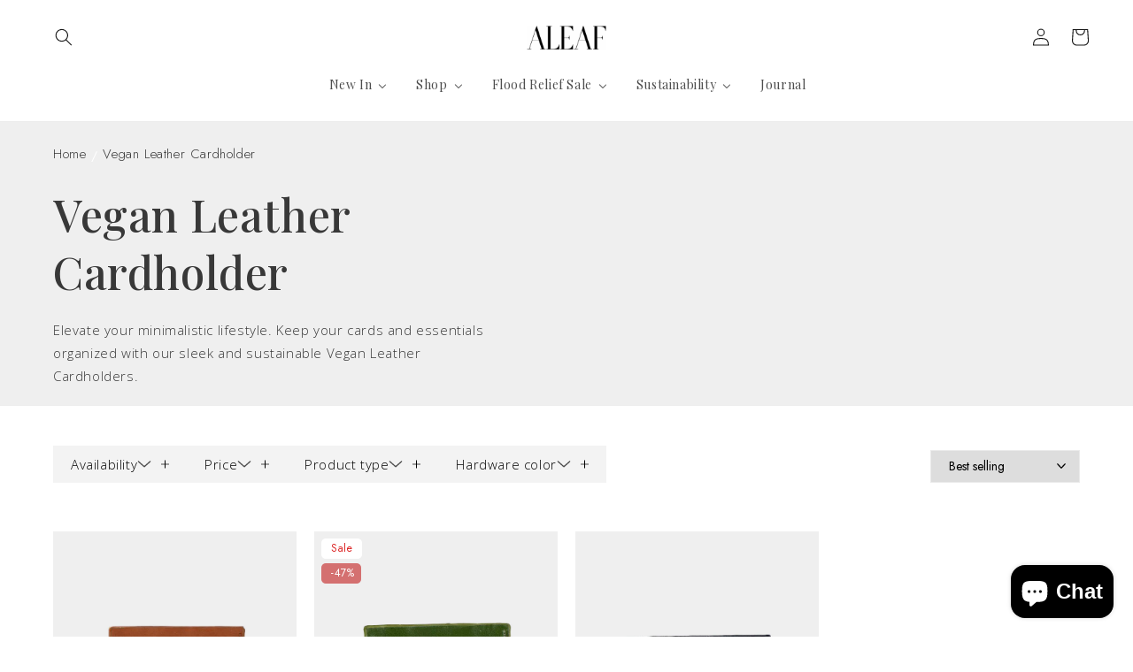

--- FILE ---
content_type: text/css
request_url: https://aleaflk.com/cdn/shop/t/21/assets/products.css?v=6467419338335255401699281326
body_size: 994
content:
body.product-vegan-wristlet-altx div.product__description,body.product-dakota-belt-bag div.product__description,body.product-vegan-leather-purse div.product__description,body.product-vegan-bifold-wallet div.product__description,body.product-vegan-leather-cardholder div.product__description,body.product-slim-tote-bag div.product__description,body.product-vegan-laptop-bag div.product__description,body.product-vegan-crossbody-bag div.product__description,body.product-vegan-tote-bag div.product__description,body.product-vegan-laptop-sleeve-l div.product__description,body.product-vegan-laptop-sleeve-r div.product__description,body.product-vegan-tablet-sleeve div.product__description{margin-top:0;padding:5rem;padding-top:0}.perfect-fit ul{margin:20rem}body.product-vegan-wristlet-altx div.product__description ul,body.product-dakota-belt-bag div.product__description ul,body.product-vegan-leather-purse div.product__description ul,body.product-vegan-bifold-wallet div.product__description ul,body.product-vegan-leather-cardholder div.product__description ul,body.product-slim-tote-bag div.product__description ul,.perfect-fit ul,body.product-vegan-laptop-bag div.product__description ul,body.product-vegan-crossbody-bag div.product__description ul,body.product-vegan-tote-bag div.product__description ul,body.product-vegan-laptop-sleeve-l div.product__description ul,body.product-vegan-laptop-sleeve-r div.product__description ul,body.product-vegan-tablet-sleeve div.product__description ul{list-style:none;padding:5px;margin-top:0}body.product-vegan-wristlet-altx #shopify-section-template--16052146897073__main .subtitle{padding-left:7rem}div.uniquely,div.returns{margin:10rem;padding:5rem;border:1px solid #949f8b}body.product-vegan-wristlet-altx div.product__description ul li,body.product-dakota-belt-bag div.product__description ul li,body.product-vegan-leather-purse div.product__description ul li,body.product-vegan-bifold-wallet div.product__description ul li,body.product-vegan-leather-cardholder div.product__description ul li,body.product-slim-tote-bag div.product__description ul li,.perfect-fit ul li,body.product-vegan-laptop-bag div.product__description ul li,body.product-vegan-crossbody-bag div.product__description ul li,body.product-vegan-tote-bag div.product__description ul li,body.product-vegan-tablet-sleeve div.product__description ul li,body.product-vegan-laptop-sleeve-l div.product__description ul li,body.product-vegan-laptop-sleeve-r div.product__description ul li{border-bottom:1px solid #949f8b;padding:25px 20px;font-size:14px!important}body.product-vegan-wristlet-altx .global-media-settings,body.product-dakota-belt-bag .global-media-settings,body.product-vegan-leather-purse .global-media-settings,body.product-vegan-bifold-wallet .global-media-settings,body.product-vegan-leather-cardholder .global-media-settings,body.product-slim-tote-bag .global-media-settings,body.product-vegan-laptop-bag .global-media-settings,body.product-vegan-crossbody-bag .global-media-settings,body.product-vegan-tote-bag .global-media-settings,body.product-vegan-tablet-sleeve .global-media-settings,body.product-vegan-laptop-sleeve-l .global-media-settings,body.product-vegan-laptop-sleeve-r .global-media-settings{border:none}body.product-vegan-wristlet-altx h2.image-with-text__heading,body.product-dakota-belt-bag h2.image-with-text__heading,body.product-vegan-leather-purse h2.image-with-text__heading,body.product-vegan-bifold-wallet h2.image-with-text__heading,body.product-vegan-leather-cardholder h2.image-with-text__heading,body.product-slim-tote-bag h2.image-with-text__heading,body.product-vegan-laptop-bag h2.image-with-text__heading,body.product-vegan-crossbody-bag h2.image-with-text__heading,body.product-vegan-tote-bag h2.image-with-text__heading,body.product-vegan-tablet-sleeve h2.image-with-text__heading,body.product-vegan-laptop-sleeve-l h2.image-with-text__heading,body.product-vegan-laptop-sleeve-r h2.image-with-text__heading{font-family:playfair_display_n4,serif;font-size:3rem;font-weight:400;color:#000}body.product-vegan-wristlet-altx div.page-width,body.product-dakota-belt-bag div.page-width,body.product-vegan-leather-purse div.page-width,body.product-vegan-bifold-wallet div.page-width,body.product-vegan-leather-cardholder div.page-width,body.product-slim-tote-bag div.page-width,body.product-vegan-laptop-bag div.page-width,body.product-vegan-crossbody-bag div.page-width,body.product-vegan-tote-bag div.page-width,body.product-vegan-tablet-sleeve div.page-width,body.product-vegan-laptop-sleeve-l div.page-width,body.product-vegan-laptop-sleeve-r div.page-width{padding:0!important}#ImageWithText--template--16052146897073__0141dc90-4794-4536-b0cc-8df435f279c6 ul,#ImageWithText--template--16087398842545__0141dc90-4794-4536-b0cc-8df435f279c6 ul,#ImageWithText--template--16087379640497__0141dc90-4794-4536-b0cc-8df435f279c6 ul,#ImageWithText--template--16087360241841__0141dc90-4794-4536-b0cc-8df435f279c6 ul,#ImageWithText--template--16086255141041__0141dc90-4794-4536-b0cc-8df435f279c6 ul,#ImageWithText--template--16087360209073__0141dc90-4794-4536-b0cc-8df435f279c6 ul,#ImageWithText--template--16063146623153__0141dc90-4794-4536-b0cc-8df435f279c6 ul,#ImageWithText--template--16063140167857__0141dc90-4794-4536-b0cc-8df435f279c6 ul,#ImageWithText--template--16063122604209__0141dc90-4794-4536-b0cc-8df435f279c6 ul,#ImageWithText--template--16062436343985__0141dc90-4794-4536-b0cc-8df435f279c6 ul,#ImageWithText--template--16062452727985__0141dc90-4794-4536-b0cc-8df435f279c6 ul,#ImageWithText--template--16062708154545__0141dc90-4794-4536-b0cc-8df435f279c6 ul{list-style:none;padding:5px;margin-top:0}#ImageWithText--template--16052146897073__0141dc90-4794-4536-b0cc-8df435f279c6 ul li,#ImageWithText--template--16087398842545__0141dc90-4794-4536-b0cc-8df435f279c6 ul li,#ImageWithText--template--16087379640497__0141dc90-4794-4536-b0cc-8df435f279c6 ul li,#ImageWithText--template--16087360241841__0141dc90-4794-4536-b0cc-8df435f279c6 ul li,#ImageWithText--template--16087360209073__0141dc90-4794-4536-b0cc-8df435f279c6 ul li,#ImageWithText--template--16086255141041__0141dc90-4794-4536-b0cc-8df435f279c6 ul li,#ImageWithText--template--16063146623153__0141dc90-4794-4536-b0cc-8df435f279c6 ul li,#ImageWithText--template--16063140167857__0141dc90-4794-4536-b0cc-8df435f279c6 ul li,#ImageWithText--template--16063122604209__0141dc90-4794-4536-b0cc-8df435f279c6 ul li,#ImageWithText--template--16062436343985__0141dc90-4794-4536-b0cc-8df435f279c6 ul li,#ImageWithText--template--16062452727985__0141dc90-4794-4536-b0cc-8df435f279c6 ul li,#ImageWithText--template--16062708154545__0141dc90-4794-4536-b0cc-8df435f279c6 ul li{border-bottom:1px solid #949f8b;padding:25px 20px;font-size:14px!important}div.uniquely,div.returns{margin:10rem;padding:5rem;border:1px solid #949f8b;display:inline-block}div.uniquely h2,div.returns h2{font-family:playfair_display_n4,serif;font-size:3rem;font-weight:400;text-align:center;color:#000}div.uniquely p,div.returns p{font-size:14px;text-align:center;padding:0px 10rem}div.uniquely h3,div.returns h3{font-family:Open Sans,sans-serif;font-weight:500}div.uniquely div.uniq-img{padding:5rem}div.uniq-img img{width:100%}.crafted-care-img{width:50%;float:left}.crafted-care-img img{width:100%}.crafted-care-details{width:50%;float:left;padding:10rem}.crafted-care-details h2{font-family:playfair_display_n4,serif;font-size:3rem;font-weight:400;text-align:left;color:#000}.crafted-care-details ul li{border-bottom:1px solid #949f8b;padding:25px 20px;font-size:14px!important}.crafted-care-details ul{list-style:none;padding:5px;margin-top:0}.perfect-fit p{font-size:14px;text-align:center;padding:0px 20rem}.perfect-fit{padding:5rem;width:100%;float:left;text-align:center}.perfect-fit img{width:100%;padding:2rem}.perfect-fit h2{font-family:playfair_display_n4,serif;font-size:3rem;font-weight:400;text-align:center;color:#000}.delivery{width:100%;float:left;padding:10rem}.delivery h2{font-family:playfair_display_n4,serif;font-size:3rem;font-weight:400;text-align:center;color:#000}.delivery-f{width:25%;float:left}.delivery-f>div{margin:20px;padding:10px;border:1px solid #949f8b;text-align:center;min-height:260px}.delivery-f>div>img{margin:0 auto;width:50px;padding-top:1rem}.delivery-f>div>p{font-size:14px;text-align:center;padding:1rem;padding-top:0;color:#121212}.srilankan-artistic{float:left;width:100%}.srilankan-artistic-img{width:30%;float:left}.srilankan-artistic-details{font-size:14px;width:70%;float:left;padding:10rem}.srilankan-artistic-img img{width:100%}.srilankan-artistic-details h2{font-family:playfair_display_n4,serif;font-size:3rem;font-weight:400;text-align:left;color:#000}.srilankan-artistic-details ul{list-style:none;padding:5px;margin-top:0}.srilankan-artistic-details ul li{border-bottom:1px solid #949f8b;padding:25px 20px;font-size:14px!important}.returns{margin:10rem}body.product-vegan-wristlet-altx div.banner__box,body.product-dakota-belt-bag div.banner__box,body.product-vegan-leather-purse div.banner__box,body.product-vegan-bifold-wallet div.banner__box,body.product-vegan-leather-cardholder div.banner__box,body.product-slim-tote-bag div.banner__box,body.product-vegan-laptop-bag div.banner__box,body.product-vegan-crossbody-bag div.banner__box,body.product-vegan-tote-bag div.banner__box,body.product-vegan-laptop-sleeve-l div.banner__box,body.product-vegan-tablet-sleeve div.banner__box,body.product-vegan-laptop-sleeve-r div.banner__box{background:none;border:1px solid #fff}body.product-vegan-wristlet-altx h2.banner__heading,body.product-dakota-belt-bag h2.banner__heading,body.product-vegan-leather-purse h2.banner__heading,body.product-vegan-bifold-wallet h2.banner__heading,body.product-vegan-leather-cardholder h2.banner__heading,body.product-slim-tote-bag h2.banner__heading,body.product-vegan-laptop-bag h2.banner__heading,body.product-vegan-crossbody-bag h2.banner__heading,body.product-vegan-tote-bag h2.banner__heading,body.product-vegan-laptop-sleeve-l h2.banner__heading,body.product-vegan-tablet-sleeve h2.banner__heading,body.product-vegan-laptop-sleeve-r h2.banner__heading{font-family:playfair_display_n4,serif;font-size:4rem;font-weight:400;text-align:center;color:#fff}body.product-vegan-wristlet-altx div.banner__text,body.product-dakota-belt-bag div.banner__text,body.product-vegan-leather-purse div.banner__text,body.product-vegan-bifold-wallet div.banner__text,body.product-vegan-leather-cardholder div.banner__text,body.product-slim-tote-bag div.banner__text,body.product-vegan-laptop-bag div.banner__text,body.product-vegan-crossbody-bag div.banner__text,body.product-vegan-tote-bag div.banner__text,body.product-vegan-tablet-sleeve div.banner__text,body.product-vegan-laptop-sleeve-l div.banner__text,body.product-vegan-laptop-sleeve-r div.banner__text{font-size:14px;text-align:center;color:#fff}@media screen and (min-width: 990px){#ImageWithText--template--16052146897073__0141dc90-4794-4536-b0cc-8df435f279c6,#ImageWithText--template--16087398842545__0141dc90-4794-4536-b0cc-8df435f279c6,#ImageWithText--template--16087379640497__0141dc90-4794-4536-b0cc-8df435f279c6,#ImageWithText--template--16087360241841__0141dc90-4794-4536-b0cc-8df435f279c6,#ImageWithText--template--16087360209073__0141dc90-4794-4536-b0cc-8df435f279c6,#ImageWithText--template--16086255141041__0141dc90-4794-4536-b0cc-8df435f279c6,#ImageWithText--template--16063146623153__0141dc90-4794-4536-b0cc-8df435f279c6,#ImageWithText--template--16063140167857__0141dc90-4794-4536-b0cc-8df435f279c6,#ImageWithText--template--16063122604209__0141dc90-4794-4536-b0cc-8df435f279c6,#ImageWithText--template--16062436343985__0141dc90-4794-4536-b0cc-8df435f279c6,#ImageWithText--template--16062708154545__0141dc90-4794-4536-b0cc-8df435f279c6{padding:10rem;font-size:14px!important}}@media screen and (min-width: 750px) and (max-width: 989px){#ImageWithText--template--16052146897073__0141dc90-4794-4536-b0cc-8df435f279c6,#ImageWithText--template--16087398842545__0141dc90-4794-4536-b0cc-8df435f279c6,#ImageWithText--template--16087379640497__0141dc90-4794-4536-b0cc-8df435f279c6,#ImageWithText--template--16087360241841__0141dc90-4794-4536-b0cc-8df435f279c6,#ImageWithText--template--16087360209073__0141dc90-4794-4536-b0cc-8df435f279c6,#ImageWithText--template--16086255141041__0141dc90-4794-4536-b0cc-8df435f279c6,#ImageWithText--template--16063146623153__0141dc90-4794-4536-b0cc-8df435f279c6,#ImageWithText--template--16063140167857__0141dc90-4794-4536-b0cc-8df435f279c6,#ImageWithText--template--16063122604209__0141dc90-4794-4536-b0cc-8df435f279c6,#ImageWithText--template--16062436343985__0141dc90-4794-4536-b0cc-8df435f279c6,#ImageWithText--template--16062452727985__0141dc90-4794-4536-b0cc-8df435f279c6,#ImageWithText--template--16062708154545__0141dc90-4794-4536-b0cc-8df435f279c6{padding:5rem;font-size:14px!important}div.uniquely,div.returns{margin:0rem 5rem 5rem;padding:2rem;border:1px solid #949f8b}.delivery-f{width:50%;float:left;padding:2rem}}@media screen and (max-width: 749px){.perfect-fit ul{margin:1rem}#ImageWithText--template--16052146897073__0141dc90-4794-4536-b0cc-8df435f279c6,#ImageWithText--template--16087398842545__0141dc90-4794-4536-b0cc-8df435f279c6,#ImageWithText--template--16087360241841__0141dc90-4794-4536-b0cc-8df435f279c6,#ImageWithText--template--16087360209073__0141dc90-4794-4536-b0cc-8df435f279c6,#ImageWithText--template--16086255141041__0141dc90-4794-4536-b0cc-8df435f279c6,#ImageWithText--template--16063146623153__0141dc90-4794-4536-b0cc-8df435f279c6,#ImageWithText--template--16063122604209__0141dc90-4794-4536-b0cc-8df435f279c6,#ImageWithText--template--16062436343985__0141dc90-4794-4536-b0cc-8df435f279c6,#ImageWithText--template--16062452727985__0141dc90-4794-4536-b0cc-8df435f279c6,#ImageWithText--template--16062708154545__0141dc90-4794-4536-b0cc-8df435f279c6{padding:5rem;font-size:14px!important}body.product-vegan-wristlet-altx div.image-with-text__media,body.product-dakota-belt-bag div.image-with-text__media,body.product-vegan-leather-purse div.image-with-text__media,body.product-vegan-bifold-wallet div.image-with-text__media,body.product-vegan-leather-cardholder div.image-with-text__media,body.product-slim-tote-bag div.image-with-text__media,body.product-vegan-laptop-bag div.image-with-text__media,body.product-vegan-crossbody-bag div.image-with-text__media,body.product-vegan-tote-bag div.image-with-text__media,body.product-vegan-tablet-sleeve div.image-with-text__media,body.product-vegan-laptop-sleeve-l div.image-with-text__media,body.product-vegan-laptop-sleeve-r div.image-with-text__media{height:400px}div.uniquely,div.returns{margin:0rem 2rem 2rem;padding:2rem;border:1px solid #949f8b}div.uniquely p,div.returns{font-size:14px;text-align:center;padding:0px 3rem}.uniq-img{padding:2rem!important}.crafted-care-img,.crafted-care-details{width:100%}.crafted-care-details{padding:5rem}.delivery-f{width:100%;float:left;padding:0rem}.perfect-fit img{padding:0}.perfect-fit p{font-size:14px;text-align:center;padding:0px 3rem}.delivery{padding:2rem}.srilankan-artistic-img,.srilankan-artistic-details{width:100%}.srilankan-artistic-details{padding:5rem}.returns{margin:2rem;padding:2rem}.returns p{padding:0 2rem}body.product-vegan-wristlet-altx div.banner__box,body.product-dakota-belt-bag div.banner__box,body.product-vegan-leather-purse div.banner__box,body.product-vegan-bifold-wallet div.banner__box,body.product-vegan-leather-cardholder div.banner__box,body.product-slim-tote-bag div.banner__box,body.product-vegan-laptop-bag div.banner__box,body.product-vegan-crossbody-bag div.banner__box,body.product-vegan-tote-bag div.banner__box,body.product-vegan-tablet-sleeve div.banner__box,body.product-vegan-laptop-sleeve-l div.banner__box,body.product-vegan-laptop-sleeve-r div.banner__box{border:1px solid #949f8b;border-top:0px}body.product-vegan-wristlet-altx h2.banner__heading,body.product-dakota-belt-bag h2.banner__heading,body.product-vegan-leather-purse h2.banner__heading,body.product-vegan-bifold-wallet h2.banner__heading,body.product-vegan-leather-cardholder h2.banner__heading,body.product-slim-tote-bag h2.banner__heading,body.product-vegan-laptop-bag h2.banner__heading,body.product-vegan-crossbody-bag h2.banner__heading,body.product-vegan-tote-bag h2.banner__heading,body.product-vegan-tablet-sleeve h2.banner__heading,body.product-vegan-laptop-sleeve-l h2.banner__heading,body.product-vegan-laptop-sleeve-r h2.banner__heading{font-family:playfair_display_n4,serif;font-size:4rem;font-weight:400;text-align:center;color:#000}body.product-vegan-wristlet-altx div.banner__text,body.product-dakota-belt-bag div.banner__text,body.product-vegan-leather-purse div.banner__text,body.product-vegan-bifold-wallet div.banner__text,body.product-vegan-leather-cardholder div.banner__text,body.product-slim-tote-bag div.banner__text,body.product-vegan-laptop-bag div.banner__text,body.product-vegan-crossbody-bag div.banner__text,body.product-vegan-tote-bag div.banner__text,body.product-vegan-tablet-sleeve div.banner__text,body.product-vegan-laptop-sleeve-l div.banner__text,body.product-vegan-laptop-sleeve-r div.banner__text{font-size:14px;text-align:center;color:#000}}
/*# sourceMappingURL=/cdn/shop/t/21/assets/products.css.map?v=6467419338335255401699281326 */


--- FILE ---
content_type: text/css
request_url: https://aleaflk.com/cdn/shop/t/21/assets/innerpages.css?v=38799253161582327871699281326
body_size: 1542
content:
/** Shopify CDN: Minification failed

Line 78:81 Unexpected "{"
Line 105:252 Unexpected "{"
Line 170:25 "weight" is not a known CSS property

**/
@import url('https://fonts.googleapis.com/css2?family=Playfair+Display:wght@400;500;600&display=swap');
@media screen and (min-width: 750px)
body {
    font-size: 1.5rem;
}

.ecom-shopify__blog--post-tags{  text-transform: capitalize}
.buddha-menu-item{font-family: 'Playfair Display', serif;
    font-size: 16px;
    font-weight: 300;}
.footer{margin-top:0px!important}
body.page-impact h2.banner__heading, body.page-our-impact-new h2.banner__heading, body.page-our-story-altx h2.banner__heading{
  font-family: 'Playfair Display', serif;
    font-size: 5rem;
    font-weight: 500;
    color: #383838;}


body.page-impact .banner__text ,body.page-our-impact-new .banner__text,body.page-our-story-altx .banner__text, body.page-our-story-altx .banner__text{color:#383838;font-size: 1.5rem;
    font-weight: 300;}
body.page-ethical-manufacturing .image-with-text__text p, body.page-our-impact-new .image-with-text__text p,body.page-our-story-altx .image-with-text__text p , body.page-our-impact-new .banner__text, .content-container--full-width section-template--16076592480433__f51ae72e-b8ef-4834-93d7-245aa0dfbef4-padding p em{font-size:1.5rem;font-weight:300}

body.page-sustainable-materials h2.banner__heading, body.page-ethical-manufacturing h2.banner__heading{font-family: 'Playfair Display', serif;
   font-family: 'Playfair Display', serif;
    font-size: 5rem;
    font-weight: 400;
    color: #fff;}

#Banner-template--16071761592497__a02e8eae-c566-4dcf-ac20-735dea5b49aa h2.banner__heading, #Banner-template--16071761592497__8fe68c86-3b81-4146-a5b7-cbbd14635965 h2.banner__heading, #Banner-template--16071761592497__9dbbdd24-d347-4cec-a4ad-7b0800868879 h2.banner__heading, #Banner-template--16071761592497__f683f32a-c404-4954-ad72-03ca02b0e566 h2.banner__heading{font-size: 3rem;
    font-weight: 400;
    color: #fff;}
#Banner-template--16076592480433__8fe68c86-3b81-4146-a5b7-cbbd14635965 .banner__text,#Banner-template--16074246848689__8fe68c86-3b81-4146-a5b7-cbbd14635965 .banner__text{color:#fff}
body.page-sustainable-materials .banner__text, body.page-ethical-manufacturing .banner__text{font-weight: 300;color: #fff;font-size:1.5rem}
.page-container{ width:100%;display:inline-block;padding:10rem 10rem 0rem 10rem}
.half-w{width:50%;float:left}

.left-header{padding:4rem;text-align:right;vertical-align:middle}
.left-header small {font-size:16px;color:#949f8b}
.left-header h2{font-family: 'Playfair Display', serif;font-size: 3rem;font-weight: 400;color: #383838;margin-top:5px}

.right-para{padding:4rem;text-align:left;font-size:14px;border-left:1px solid #949f8b}
.right-para p{margin-top:0px}

.center-para{text-align:center;font-size:14px;}

.padding-all{padding:5rem;text-align:left}
.left-para{text-align:left;font-size:14px;}

.full-w {width:100%;display:inline-block;text-align:center;padding:4rem 4rem 4rem 4rem;}
.full-img {width:80%;}

.altx-header h2{font-family: playfair_display_n4,serif;font-size: 3rem;font-weight: 400;color: #383838;margin-top:5px}
.altx-header h3{font-family: playfair_display_n4,serif;font-size: 2rem;font-weight: 400;color: #383838;margin-top:5px}
.altx-header small{font-size:16px;color:#949f8b}
.padding-left-right{padding-left:20rem;padding-right:20rem}
.padding-top{padding-top:2rem }
.gray-bg{background:#d0d7d6}

.mat-grid{width:25%;float:left;padding:10px}
.mat-grid div{border:1px solid #949f8b}
.mat-grid img{width:100%}

.full-full-w {width:100%;display:inline-block;text-align:center;}
.full-full-w img{width:100%}
.mat-grid p{font-size:16px;color:#383838;margin-top: 0px;}

.border-left{border-left:1px solid #949f8b}

#ImageWithText--template--16067348431025__36689f66-122f-4501-b54c-126a9a784afa{border:1px solid #949f8b}
#ImageWithText--template--16067348431025__36689f66-122f-4501-b54c-126a9a784afa h2{font-family: 'Playfair Display', serif;font-size: 3rem;font-weight: 400;color: #383838;}
#ImageWithText--template--16067348431025__36689f66-122f-4501-b54c-126a9a784afa p,{font-size:1.5rem;color:#383838;font-weight:300}
@media screen and (min-width: 750px) and (max-width: 989px) {
  .padding-left-right{padding-left:5rem;padding-right:5rem}
 
}

body.page-sustainable-materials .rich-text__heading, body.page-ethical-manufacturing .rich-text__heading, 
.section-template--16072557232305__ede1ae4f-ecc8-4c38-b398-c47dc9ad9724-padding h2, body.page-our-impact-new .rich-text__heading, .section-template--16074246848689__dea6a49a-8519-450d-8943-b4a87a35f769-padding .rich-text__heading{
  font-family: 'Playfair Display', serif;
    font-size: 3rem;
    font-weight: 400;
    color: #fff;}
body.page-sustainable-materials .image-with-text__heading, body.page-ethical-manufacturing .image-with-text__heading, body.page-our-impact-new .image-with-text__heading,body.page-our-story-altx .image-with-text__heading, .section-template--16076592480433__d18c2ff1-4e89-402e-8465-db929986ed6b-padding h2, .section-template--16074246848689__f08d4b62-9fea-48f6-9269-27815155cf08-padding .rich-text__heading span, body.article .article-template__comment-wrapper h2, body.search .card__heading{ font-family: playfair_display_n4,serif;
    font-size: 3rem;
    font-weight: 400;color:#383838}
body.page-sustainable-materials .rich-text__text, body.page-our-impact-new .rich-text__text p, body.page-our-story-altx .rich-text__text p, .article-template__content span, article-template__content p, .article-template__content li, .article-template__link {font-weight: 300;font-size: 1.5rem!important}
body.page-sustainable-materials .multicolumn-card__info h3{font-family: 'Playfair Display', serif;font-weight: 400;}
body.page-ethical-manufacturing .multicolumn-card__info h3, body.page-our-impact-new .multicolumn-card__info h3{font-size:16px;font-family: Open Sans;font-weight:500;}
body.page-ethical-manufacturing .multicolumn-card__info p, body.page-our-impact-new .multicolumn-card__info p, body.search time{font-size:1.5rem;font-family: Open Sans;font-weight:300;}

#Banner-template--16076592480433__8fe68c86-3b81-4146-a5b7-cbbd14635965 h2.banner__heading, #Banner-template--16074246848689__8fe68c86-3b81-4146-a5b7-cbbd14635965 h2.banner__heading{
  font-family: 'Playfair Display', serif;
    font-size: 3rem;
    font-weight: 400;color:#fff
}


.section-template--16071761592497__a2051b44-af1a-46c7-ae5f-b4ef5414c404-padding h2 , .section-template--16072557232305__4ec4f670-dda7-4fdd-9129-a61a546e62bc-padding h2, .section-template--16074246848689__5ded2ec4-81a3-4a24-a693-dafd912b8043-padding h2,{font-family: 'Playfair Display', serif;
    font-size: 3rem;
    font-weight: 400;color:#383838}

.newsletter__wrapper{background:#383838!important;}
.newsletter__wrapper h2{font-family: 'Playfair Display', serif;
    font-size: 3rem;
    font-weight: 400;color:#fff}
.newsletter__wrapper input{
    text-align: left;
    height: 41px;
    width: 300px;
    border-radius: 0;
    margin: 0;
    padding: 10px 15px;
    background: #FFFFFF;
    border: 1px solid #D1D5DB;
    outline: none;

}
.newsletter__wrapper .field__label {color: #949f8b;
    font-size: 1.5rem;}

.newsletter__wrapper input:focus, .newsletter__wrapper input:not(:placeholder-shown), .newsletter__wrapper input:-webkit-autofill{color:#383838}
.newsletter__wrapper button, .newsletter-form__button:not(:focus-visible):not(.focused){
height: 41px;
    min-height: 41px;
    color: #fff;
    justify-content: center;
    align-items: center;
    background-color: #047857!important;
    padding: 12.5px;
  cursor: pointer;
  border: none;
  right: 0px;
  width:70px;
  }
.newsletter__wrapper button:hover{
  background-color:#949f8b;border: none;
}
.newsletter__subheading  p{font-size:1.5rem;font-weight:300;font-family: Open Sans;color:#fff}
.section-template--16074246848689__f51ae72e-b8ef-4834-93d7-245aa0dfbef4-padding .rich-text__heading, .article-template__title{ font-family: 'Playfair Display', serif;
    font-size: 3rem;
    font-weight: 400;color:#383838}


body.page-our-story-altx .multicolumn-card__info h3 {font-size:16px;font-family: 'Playfair Display', serif;font-weight:500;}
.section-template--16071761592497__6d612828-3956-49a5-8acf-91b0744c2b34-padding{padding-left:20%;padding-right:20%}
body.page-sustainable-materials .section-footer-padding, body.page-ethical-manufacturing .section-footer-padding{margin-top:0px}
.section-template--16071761592497__299af201-ac4e-49db-b17c-20f2f7d7f9d1-padding, .section-template--16071761592497__309c753a-7e7c-40ab-a50a-5f3a543df39d-padding, .section-template--16071761592497__2475c892-c611-4ae7-8c5e-265d7de8e694-padding, .section-template--16071761592497__20425ff4-d12c-4fc0-b4e3-45b3bd052d39-padding{padding:0px;}
div.section-template--16071761592497__299af201-ac4e-49db-b17c-20f2f7d7f9d1-padding .global-media-settings, .section-template--16071761592497__309c753a-7e7c-40ab-a50a-5f3a543df39d-padding .global-media-settings, .section-template--16071761592497__2475c892-c611-4ae7-8c5e-265d7de8e694-padding .global-media-settings, .section-template--16071761592497__20425ff4-d12c-4fc0-b4e3-45b3bd052d39-padding .global-media-settings{border:0px}
#ImageWithText--template--16071761592497__299af201-ac4e-49db-b17c-20f2f7d7f9d1, #ImageWithText--template--16071761592497__309c753a-7e7c-40ab-a50a-5f3a543df39d, #ImageWithText--template--16071761592497__2475c892-c611-4ae7-8c5e-265d7de8e694, #ImageWithText--template--16071761592497__20425ff4-d12c-4fc0-b4e3-45b3bd052d39{padding:10rem}
#ImageWithText--template--16071761592497__299af201-ac4e-49db-b17c-20f2f7d7f9d1 ul, #ImageWithText--template--16071761592497__309c753a-7e7c-40ab-a50a-5f3a543df39d ul, #ImageWithText--template--16071761592497__2475c892-c611-4ae7-8c5e-265d7de8e694 ul, #ImageWithText--template--16071761592497__20425ff4-d12c-4fc0-b4e3-45b3bd052d39 ul{
    list-style: none;
    padding: 5px;
    margin-top: 0;
  }
#ImageWithText--template--16071761592497__299af201-ac4e-49db-b17c-20f2f7d7f9d1 ul li, #ImageWithText--template--16071761592497__309c753a-7e7c-40ab-a50a-5f3a543df39d ul li, #ImageWithText--template--16071761592497__2475c892-c611-4ae7-8c5e-265d7de8e694 ul li, #ImageWithText--template--16071761592497__20425ff4-d12c-4fc0-b4e3-45b3bd052d39 ul li{
      border-bottom: 1px solid #949f8b;
    padding: 25px 20px;
    font-size: 1.5rem!important;
}

#ImageWithText--template--16071761592497__299af201-ac4e-49db-b17c-20f2f7d7f9d1 .button, #ImageWithText--template--16071761592497__309c753a-7e7c-40ab-a50a-5f3a543df39d .button, #ImageWithText--template--16071761592497__2475c892-c611-4ae7-8c5e-265d7de8e694 .button, #ImageWithText--template--16072557232305__53a68e71-1d50-411b-9981-b3d219cb6fbb .button, #ImageWithText--template--16071761592497__20425ff4-d12c-4fc0-b4e3-45b3bd052d39 .button{font-size:1.5rem;
 
  font-family: Open Sans;weight: 300;line-height: 26px;decoration: none;background:none;color:#383838;border:0.8px solid #383838;border-radius: 0;transition-duration: 0.4s;padding: 14px 50px;
}

#ImageWithText--template--16071761592497__299af201-ac4e-49db-b17c-20f2f7d7f9d1 .button:hover, #ImageWithText--template--16071761592497__309c753a-7e7c-40ab-a50a-5f3a543df39d .button:hover, #ImageWithText--template--16071761592497__2475c892-c611-4ae7-8c5e-265d7de8e694 .button:hover , #ImageWithText--template--16072557232305__53a68e71-1d50-411b-9981-b3d219cb6fbb .button:hover, #ImageWithText--template--16071761592497__20425ff4-d12c-4fc0-b4e3-45b3bd052d39 .button:hover{
 color:#fff;background:#383838;
}
@media screen and (max-width: 749px) {
.half-w {width:100%;float:left}
  .page-container{ padding:1rem;float:left}
  .left-header{padding:1rem;text-align:center;vertical-align:middle}
  .right-para{padding:1rem;text-align:center;font-size:14px;border-left:0px;border-bottom:1px solid #949f8b}

  .full-img {width:100%;}
  .padding-left-right{padding-left:2rem;padding-right:2rem}

   .mat-grid{width:100%;float:left}
  .padding-all{padding:1rem}
  .border-left{border-left:0px solid #949f8b;border-bottom:1px solid #949f8b}

  body.page-sustainable-materials h2.banner__heading{font-family: 'Playfair Display', serif;
    font-size: 3.5rem;
    font-weight: 400;
    color: #fff;}

  .section-template--16071761592497__6d612828-3956-49a5-8acf-91b0744c2b34-padding, .section-template--16071761592497__309c753a-7e7c-40ab-a50a-5f3a543df39d-padding, .section-template--16071761592497__2475c892-c611-4ae7-8c5e-265d7de8e694-padding, .section-template--16071761592497__20425ff4-d12c-4fc0-b4e3-45b3bd052d39-padding{padding-left:5%;padding-right:5%}
#ImageWithText--template--16071761592497__299af201-ac4e-49db-b17c-20f2f7d7f9d1, #ImageWithText--template--16071761592497__309c753a-7e7c-40ab-a50a-5f3a543df39d, #ImageWithText--template--16071761592497__2475c892-c611-4ae7-8c5e-265d7de8e694, #ImageWithText--template--16071761592497__20425ff4-d12c-4fc0-b4e3-45b3bd052d39{padding:1.5rem}
}

--- FILE ---
content_type: text/css
request_url: https://aleaflk.com/cdn/shop/t/21/assets/ecom-649be46db5368941540eae12.css?v=142074693639381711701728900132
body_size: 12592
content:
.ecom-column{position:relative}.ecom-column>.core__column--wrapper{align-items:flex-start;display:flex}.ecom-column__overlay .ecom-overlay{pointer-events:none}.ecom-column__overlay>.ecom-overlay,.ecom-column__overlay .ecom-video-background-youtube{position:absolute;top:0;right:0;bottom:0;left:0}@media only screen and (min-width: 768px){.ecom-column>.core__column--wrapper{height:100%}}.ecom-use-parallax{background:unset!important}.ecom-parallax-background{position:absolute;width:100%;height:100%;display:flex;overflow:hidden}.ecom-parallax-background img{object-fit:cover;width:100%;position:absolute;top:0;left:50%;transform:translate(-50%);pointer-events:none}.ecom-row{width:100%;position:relative}.ecom-video-background-youtube-wrapper{overflow:hidden}.ecom-section__overlay>.ecom-overlay,.ecom-section__overlay .ecom-video-background-youtube,.ecom-video-background-youtube-wrapper{position:absolute;top:0;left:0;bottom:0;right:0}.ecom-row:not(.ecom-section){float:left}.ecom-row.ecom-section{clear:both}.ecom-row:hover{z-index:1}.ecom-row>div.core__row--columns.core__row--full{max-width:100%}@media (min-aspect-ratio: 16/9){.ecom-section__overlay .ecom-video-background-youtube{height:300%;top:-100%}}@media (max-aspect-ratio: 16/9){.ecom-section__overlay .ecom-video-background-youtube{width:300%;left:-100%}}@supports not (aspect-ratio: 16 / 9){.ecom-video-background-youtube:before{display:block;content:"";width:100%;padding-top:56.25%}.ecom-video-background-youtube .ecom-video-background{position:absolute;top:0;right:0;bottom:0;left:0}.ecom-video-background{-o-object-fit:unset!important;object-fit:unset!important}}@media (max-width: 767px){.ecom-section__video-bg .ecom-video-background-youtube{display:none}}.ecom-base__breadcrumbs__list{align-items:center;display:flex;flex-wrap:wrap}.ecom__text--dropcap:first-letter{font-size:40px;color:#2bcf19;display:inline-flex;border-style:solid;border-width:1px;border-color:transparent;float:left;line-height:1}.ecom__text--dropcap.has-drop-cap-view-default:first-letter{border:none}body[ecom-loaded] .ecom-sections .element__text a{cursor:auto}.text-content.ecom-html{overflow:hidden;position:relative}.ecom-text--is-mark:after{position:absolute;content:"";left:0;right:0;bottom:0;height:150px;background:linear-gradient(#fff0,#fff);pointer-events:none}.ecom-text_view-more-btn,.ecom-text_view-less-btn{display:flex;background:none;outline:none;border:none;align-items:center}.ecom__element--button-icon{display:flex;align-items:center}.ecom-text_view-more-btn svg,.ecom-text_view-less-btn svg{width:16px;color:#fff}sub,sup{position:relative;font-size:75%;line-height:0;vertical-align:baseline}sup{top:-.5em}sub{bottom:-.25em}.image-resize{width:auto!important;max-width:100%!important}.ecom-base-image .ecom-container-image.resize .ecom-image-content-position.ecom-image-default picture{height:var(--height-resize)!important;width:var(--width-resize)!important}.ecom-base-image .ecom-container-image.resize .ecom-image-content-position.ecom-image-default .ecom-image-picture img{width:100%!important;height:100%!important}.ecom-container-image.resize .ecom-image-content-position.ecom-image-default.ecom-base-image-container-overlay{width:var(--width-resize)!important;user-select:none;-ms-user-select:none;-webkit-user-select:none}.ecom-container-image.resize .ecom-image-picture *{pointer-events:none}.ecom-base-image.ecom-overlay>.ecom-overlay-text{text-align:center}.ecom-image-align{display:flex}.ecom-image-picture-link,.ecom-image-picture{overflow:hidden;width:100%;height:100%}.ecom-image-picture img{min-height:1px}.ecom-base-image picture{overflow:hidden;flex:1 1 auto;min-height:1px}.ecom-base-image picture img{display:block;max-width:100%;height:auto;width:100%}.ecom-base-image figure{display:flex}.ecom-container-image{display:flex;flex-direction:column;width:100%}.ecom-image-picture-link,.ecom-image-content-position{position:relative}.ecom-base-image.ecom-overlay{position:absolute;z-index:1;opacity:.5;display:flex;align-items:center;justify-content:center;top:0;left:0;right:0;bottom:0}.ecom-image__caption{width:100%}.ecom-base-image .ecom-image-picture,.ecom-base-image .ecom-image-picture img{width:100%;max-width:100%}.ecom-base-image .ecom-base-image-container-overlay:hover>.ecom-overlay{background-color:#1118274d}.ecom-base-image.image-highlight:after{content:"";position:fixed;top:0;right:0;bottom:0;left:0;background:#000000bf;z-index:999;opacity:1;pointer-events:none}.ecom-base-image.image-highlight .ecom-container-image{z-index:1000}.ecom-element-button.ecom-button-default{display:flex}a.ecom__element--button{display:inline-flex;align-items:center;text-decoration:none;text-align:center}.ecom__element--button-icon{display:inline-flex;color:inherit}.ecom__element--button-icon svg{width:24px;height:auto}.ecom-elements-slider{overflow:hidden}.ecom-swiper-flip .ecom-swiper-slide,.ecom-swiper-fade .ecom-swiper-slide{pointer-events:auto!important}.ecom-swiper-fade .ecom-box-active{z-index:99}body[ecom-loaded] .ecom-elements-slider{overflow:unset}.ecom-swiper-creative.ecom-slider .ecom-swiper-wrapper{transform:translate(0)!important}.ecom-slider__image--link{position:absolute;top:0;right:0;bottom:0;left:0;display:block!important;opacity:0;z-index:100}.ecom-slider--container .ecom-swiper-vertical.ecom-slider-not-custom-height .ecom-swiper-wrapper{height:640px!important}.ecom-slider--container .ecom-swiper-vertical~.ecom-swiper-navigation-position[data-position=center] .ecom-swiper-button{transform:translate(-50%);left:50%;width:fit-content;height:fit-content}.ecom-slider--container .ecom-swiper-vertical~.ecom-swiper-navigation-position[data-position=center] .ecom-swiper-button.ecom-swiper-button-prev{top:0;bottom:unset}.ecom-slider--container .ecom-swiper-vertical~.ecom-swiper-navigation-position[data-position=center] .ecom-swiper-button.ecom-swiper-button-next{bottom:0;top:unset}.ecom-slider--container .ecom-swiper-autoheight.ecom-swiper-horizontal .ecom-swiper-slide,.ecom-slider--container .ecom-swiper-horizontal .ecom-swiper-wrapper{height:100%!important}.ecom-slider--container .ecom-swiper-pagination-vertical.ecom-swiper-pagination-bullets.ecom-swiper-pagination-position{flex-direction:column!important;position:absolute;height:fit-content}.ecom-slider--container .ecom-swiper-pagination-vertical.ecom-swiper-pagination-bullets.ecom-swiper-pagination-position[data-position=top_left]{top:20px;left:20px;bottom:unset;right:unset;transform:none}.ecom-slider--container .ecom-swiper-pagination-vertical.ecom-swiper-pagination-bullets.ecom-swiper-pagination-position[data-position=top_right]{top:20px;right:20px;bottom:unset;left:unset;transform:none}.ecom-slider--container .ecom-swiper-pagination-vertical.ecom-swiper-pagination-bullets.ecom-swiper-pagination-position[data-position=top_center]{left:50%;right:unset;transform:translate(50%);top:0;bottom:unset}.ecom-slider--container .ecom-swiper-pagination-vertical.ecom-swiper-pagination-bullets.ecom-swiper-pagination-position[data-position=bottom_left]{bottom:20px;left:20px;right:unset;top:unset;transform:none}.ecom-slider--container .ecom-swiper-pagination-vertical.ecom-swiper-pagination-bullets.ecom-swiper-pagination-position[data-position=bottom_right]{bottom:20px;right:20px;left:unset;top:unset;transform:none}.ecom-slider--container .ecom-swiper-pagination-vertical.ecom-swiper-pagination-bullets.ecom-swiper-pagination-position[data-position=bottom_center]{left:50%;right:unset;transform:translate(-50%);top:unset;bottom:0}.ecom-slider--container .ecom-swiper-pagination-vertical.ecom-swiper-pagination-bullets.ecom-swiper-pagination-position[data-position=center_right]{bottom:unset;left:unset;right:20px;top:50%;transform:translateY(-50%)}.ecom-slider--container .ecom-swiper-pagination-vertical.ecom-swiper-pagination-bullets.ecom-swiper-pagination-position[data-position=center_left]{bottom:unset;left:20px;right:unset;top:50%;transform:translateY(-50%)}.ecom-slider__has-link .ecom-content-item__container{pointer-events:none}.ecom-swiper-navigation-position{display:flex}.ecom-swiper-navigation-position button{margin:0}.ecom-swiper-navigation button{position:unset;margin:0}.ecom-slider--container{opacity:0;position:relative;display:flex;flex-direction:column}.ecom-slider--container.ecom-swiper-initialized-wrapper{opacity:1}.ecom-swiper-button svg{width:24px;height:24px}.ecom-swiper-navigation{justify-content:center}.ecom-slider img{display:block}.ecom-slider--container .ecom-swiper-pagination-bullet img{display:block;width:100%;height:100%;object-fit:cover}.ecom-slider--container .ecom-swiper-button-next:after,.ecom-slider--container .ecom-swiper-button-prev:after{content:none}.ecom-slider--container .ecom-swiper-navigation[data-navigator-type=combine] .ecom-swiper-button-next,.ecom-slider--container .ecom-swiper-navigation[data-navigator-type=combine] .ecom-swiper-button-prev{position:static;margin:0}.ecom-slider--container .ecom-swiper-button-next,.ecom-slider--container .ecom-swiper-button-prev{border:0;background:transparent;width:auto;height:auto;padding:5px;color:#444}.ecom-swiper-navigation-position[data-position=center] .ecom-swiper-button.ecom-swiper-button-next,.ecom-swiper-navigation-position[data-position=center] .ecom-swiper-button.ecom-swiper-button-prev{transform:translateY(-50%)}.ecom-slider--container .ecom-swiper-pagination:not(.ecom-swiper-pagination-progressbar){position:relative;display:flex;flex-wrap:wrap;align-items:center}.ecom-slider--container .ecom-swiper-pagination-bullet{width:15px;height:15px;opacity:1;overflow:hidden}.ecom-slider--container .ecom-swiper-pagination-bullet,.ecom-slider--container .ecom-swiper-pagination-bullet-active{background-clip:content-box;padding:1px;box-sizing:content-box!important;background-color:currentColor}.ecom-swiper-container-horizontal>.ecom-swiper-pagination-bullets{width:auto}.ecom-slider--container .ecom-swiper-slide{position:relative}.ecom-swiper-slide div.core__blocks>div.core__blocks--body{display:flex}.ecom-content-item__container{width:100%;z-index:99}.ecom-slider:not(.ecom-swiper-initialized):not(.ecom-swiper-container-initialized){opacity:0}.ecom-swiper-slide .ecom-content-item{display:flex;justify-content:center}.ecom-image-background{position:absolute;top:0;left:0;height:100%!important;width:100%}.ecom-swiper-slide .ecom-slider__image--wrapper .ecom-image-background img{position:absolute;top:0;left:0;height:100%!important;width:100%;object-fit:cover;object-position:center center}.ecom-overlay{display:block;position:absolute;top:0;right:0;bottom:0;left:0}.ecom-elements-slider .ecom-overlay span:not(.ecom-video-icon-play){opacity:0;visibility:hidden}.ecom-slider--container .ecom-swiper-pagination-bullets,.ecom-swiper-pagination-custom,.ecom-swiper-pagination-fraction{display:flex;align-items:center;justify-content:center;bottom:0}.ecom-slider--container .ecom-swiper-pagination-bullets,.ecom-swiper-pagination-custom,.ecom-swiper-pagination-fraction{bottom:0}.ecom-content-item{height:100%}.ecom-slider--container .ecom-swiper-navigation[data-navigator-type=classic] .ecom-swiper-pagination,.ecom-slider--container .ecom-swiper-navigation:not([data-navigator-type]) .ecom-swiper-pagination{width:100%}.ecom-transition-Bottom2Top,.ecom-transition-Top2Bottom,.ecom-transition-Left2Right,.ecom-transition-Right2Left{transform:translateY(40px);-webkit-transform:translateY(40px);-moz-transform:translateY(40px);transition:.4s cubic-bezier(.44,.13,.48,.87) .3s;-webkit-transition:.4s cubic-bezier(.44,.13,.48,.87) .3s;opacity:0}.ecom-transition-Top2Bottom{transform:translateY(-40px);-webkit-transform:translateY(-40px);-moz-transform:translateY(-40px)}.ecom-transition-Left2Right{transform:translate(-40px);-webkit-transform:translateX(-40px);-moz-transform:translateX(-40px)}.ecom-transition-Right2Left{transform:translate(40px);-webkit-transform:translateX(40px);-moz-transform:translateX(40px)}.ecom-swiper-slide.ecom-swiper-slide-visible .ecom-transition-Bottom2Top,.ecom-swiper-slide.ecom-swiper-slide-visible .ecom-transition-Top2Bottom,.ecom-swiper-slide.ecom-swiper-slide-visible .ecom-transition-Left2Right,.ecom-swiper-slide.ecom-swiper-slide-visible .ecom-transition-Right2Left{transform:translateY(0);-webkit-transform:translateY(0);-moz-transform:translateY(0);opacity:1}.ecom-swiper-pagination-bullet{position:relative}.ecom-swiper-pagination-bullet:after{content:"";position:absolute;bottom:0;height:0;left:0;width:100%;box-shadow:0 0 1px #fff;-webkit-transition:height .3s;transition:height .5s}.ecom-autoplay-progress{position:absolute;right:16px;bottom:16px;z-index:10;width:48px;height:48px;display:flex;align-items:center;justify-content:center;font-weight:700;color:#000}.ecom-autoplay-progress svg{--progress:0;position:absolute;left:0;top:0;z-index:10;width:100%;height:100%;stroke-width:4px;color:#1ced8f;fill:none;stroke-dashoffset:calc(125.6 * (1 - var(--progress)));stroke-dasharray:125.6;transform:rotate(-90deg)}.ecom-swiper-slide .ecom-slider__image--wrapper .ecom-image-background img{object-position:var(--ecom-object-position);object-fit:var(--ecom-object-fit)}@media (max-width: 1024px){.ecom-swiper-slide .ecom-slider__image--wrapper .ecom-image-background img{object-position:var(--ecom-object-position-tablet);object-fit:var(--ecom-object-fit-tablet)}.ecom-swiper-navigation-position .ecom-swiper-button{position:var(--ecom-position__tablet)}.ecom-slider--container .ecom-swiper-pagination-vertical.ecom-swiper-pagination-bullets.ecom-swiper-pagination-position[data-position-tablet=top_left]{top:20px;left:20px;bottom:unset;right:unset;transform:none}.ecom-slider--container .ecom-swiper-pagination-vertical.ecom-swiper-pagination-bullets.ecom-swiper-pagination-position[data-position-tablet=top_right]{top:20px;right:20px;bottom:unset;left:unset;transform:none}.ecom-slider--container .ecom-swiper-pagination-vertical.ecom-swiper-pagination-bullets.ecom-swiper-pagination-position[data-position-tablet=top_center]{left:50%;right:unset;transform:translate(50%);top:0;bottom:unset}.ecom-slider--container .ecom-swiper-pagination-vertical.ecom-swiper-pagination-bullets.ecom-swiper-pagination-position[data-position-tablet=bottom_left]{bottom:20px;left:20px;right:unset;top:unset;transform:none}.ecom-slider--container .ecom-swiper-pagination-vertical.ecom-swiper-pagination-bullets.ecom-swiper-pagination-position[data-position-tablet=bottom_right]{bottom:20px;right:20px;left:unset;top:unset;transform:none}.ecom-slider--container .ecom-swiper-pagination-vertical.ecom-swiper-pagination-bullets.ecom-swiper-pagination-position[data-position-tablet=bottom_center]{left:50%;right:unset;transform:translate(-50%);top:unset;bottom:0}.ecom-slider--container .ecom-swiper-pagination-vertical.ecom-swiper-pagination-bullets.ecom-swiper-pagination-position[data-position-tablet=center_right]{bottom:unset;left:unset;right:20px;top:50%;transform:translateY(-50%)}.ecom-slider--container .ecom-swiper-pagination-vertical.ecom-swiper-pagination-bullets.ecom-swiper-pagination-position[data-position-tablet=center_left]{bottom:unset;left:20px;right:unset;top:50%;transform:translateY(-50%)}}@media (max-width: 768px){.ecom-swiper-slide .ecom-slider__image--wrapper .ecom-image-background img{object-position:var(--ecom-object-position-mobile);object-fit:var(--ecom-object-fit-mobile)}.ecom-swiper-navigation-position .ecom-swiper-button{position:var(--ecom-position__mobile)}.ecom-slider--container .ecom-swiper-pagination-vertical.ecom-swiper-pagination-bullets.ecom-swiper-pagination-position[data-position-mobile=top_left]{top:20px;left:20px;bottom:unset;right:unset;transform:none}.ecom-slider--container .ecom-swiper-pagination-vertical.ecom-swiper-pagination-bullets.ecom-swiper-pagination-position[data-position-mobile=top_right]{top:20px;right:20px;bottom:unset;left:unset;transform:none}.ecom-slider--container .ecom-swiper-pagination-vertical.ecom-swiper-pagination-bullets.ecom-swiper-pagination-position[data-position-mobile=top_center]{left:50%;right:unset;transform:translate(50%);top:0;bottom:unset}.ecom-slider--container .ecom-swiper-pagination-vertical.ecom-swiper-pagination-bullets.ecom-swiper-pagination-position[data-position-mobile=bottom_left]{bottom:20px;left:20px;right:unset;top:unset;transform:none}.ecom-slider--container .ecom-swiper-pagination-vertical.ecom-swiper-pagination-bullets.ecom-swiper-pagination-position[data-position-mobile=bottom_right]{bottom:20px;right:20px;left:unset;top:unset;transform:none}.ecom-slider--container .ecom-swiper-pagination-vertical.ecom-swiper-pagination-bullets.ecom-swiper-pagination-position[data-position-mobile=bottom_center]{left:50%;right:unset;transform:translate(-50%);top:unset;bottom:0}.ecom-slider--container .ecom-swiper-pagination-vertical.ecom-swiper-pagination-bullets.ecom-swiper-pagination-position[data-position-mobile=center_right]{bottom:unset;left:unset;right:20px;top:50%;transform:translateY(-50%)}.ecom-slider--container .ecom-swiper-pagination-vertical.ecom-swiper-pagination-bullets.ecom-swiper-pagination-position[data-position-mobile=center_left]{bottom:unset;left:20px;right:unset;top:50%;transform:translateY(-50%)}}.ecom-collection__sorting-wrapper{display:flex}.ecom-collection__filters-heading{display:block;white-space:nowrap}.ecom-collection__sorting-select{overflow:hidden;text-overflow:ellipsis;white-space:nowrap;outline:none}.ecom-collection__sorting-container{display:inline-flex;flex-direction:column}.ecom-collection__filters-group-checkbox-label{pointer-events:none}.ecom-collection__filters-notice-label{color:#202223;opacity:1;font-weight:400;font-size:1.4rem;line-height:1.8rem;padding:1.25rem;background-color:#fff5ea;border:1px solid rgb(225 184 120);border-radius:.25rem;width:100%;display:flex;margin:1rem auto}.ecom-collection__filters-group-radio--input{background-color:#fff;border:1px solid #D1D5DB;box-shadow:0 1px 2px #0000000d;border-radius:6px;font-style:normal;font-weight:400;font-size:1.4rem;line-height:20px;color:#6b7280;outline:none;padding:9px 13px}.ecom-collection__filters-group-radio--input[type=radio]{-webkit-appearance:none;-moz-appearance:none;appearance:none;padding:0;-webkit-print-color-adjust:exact;color-adjust:exact;display:inline-block;vertical-align:middle;background-origin:border-box;-webkit-user-select:none;-moz-user-select:none;-ms-user-select:none;user-select:none;flex-shrink:0;height:1.6rem;width:1.6rem;background-color:#fff;border:initial;border-radius:50%;position:relative}.ecom-collection__filters-group-radio--input[type=radio]:checked{border-color:transparent;background-color:#059669}.ecom-collection__filters-group-radio--input[type=radio]:checked:after{position:absolute;content:"";width:6px;height:6px;background-color:#fff;border-radius:50%;left:50%;top:50%;transform:translate(-50%,-50%)}.ecom-collection__filters-radio--input-hidden{display:none}.ecom-collection__filters--color-wrapper{width:24px;height:24px;border-style:solid;border-width:1px;border-color:#0000001a;margin:0 5px 0 0;padding:1px}.ecom-collection__filters-group-list-item.ecom-filter-hide-checkbox input:checked~.ecom-collection__filters-group-checkbox-label .ecom-collection__filters--color-wrapper{border-style:solid;border-width:1px;border-color:#000}.ecom-collection__filters--color{width:100%;height:100%;display:block;border-radius:50%}.ecom-scroll_bar::-webkit-scrollbar{display:block;width:3px}.ecom-collection__filters-group-checkbox--input[disabled],.ecom-collection__filters-group-radio--input[disabled]{pointer-events:none}.ecom-collection__filters-group-checkbox--disabled span,.ecom-collection__filters-group-radio--disabled span{opacity:.8;pointer-events:none}.ecom-collection__filters-enable-colors .ecom-filter-hide-checkbox .ecom-collection__filters-group-checkbox--input,.ecom-collection__filters-enable-colors .ecom-filter-hide-radio .ecom-collection__filters-group-radio--input{display:none}.ecom-scroll_bar::-webkit-scrollbar-track{background-color:#00000026}.ecom-scroll_bar::-webkit-scrollbar-thumb{background-color:#00000040}.ecom-icon-filter-open{display:none}.ecom-collection__filters-group-checkbox:hover,.ecom-collection__filters-group-radio:hover{cursor:pointer}.ecom-collection__filters-group-dropdown:focus{border:none}.ecom-collection__filters-group-count-bubble:empty{display:none}.ecom-icon-filter-close{display:flex}.ecom-collection__filters-group-dropdown.active .ecom-icon-filter-open,details[open] .ecom-icon-filter-open{display:flex!important}.ecom-collection__filters-group-dropdown.active .ecom-icon-filter-close,details[open] .ecom-icon-filter-close{display:none!important}.ecom-d-none,.ecom-collection__filters-group-list-item-max{display:none}.ecom-collection__filters-block div.ecom-collection__filters-group .ecom-icon-filter-open,.ecom-collection__filters-block div.ecom-collection__filters-group .ecom-icon-filter-close{display:none!important}#ecom-modal-block{display:none;position:fixed;z-index:1;left:0;top:0;width:100%;height:100%;background:#74777999}.ecom-modal-content{position:fixed;width:350px;max-width:90%;background:#fff;top:0;bottom:0;left:0;-webkit-animation-name:leftSide;animation-name:leftSide;-webkit-animation-duration:.3s;animation-duration:.3s;-webkit-animation-fill-mode:both;animation-fill-mode:both;transition:all .3s linear}.ecom-collection__filters .ecom-modal-content.ecom-modal-right-side{left:auto;right:0;-webkit-animation-name:rightSide;animation-name:rightSide}.ecom-collection__filters .ecom-modal-content.ecom-modal-left-side{left:0;right:auto;-webkit-animation-name:leftSide;animation-name:leftSide}#ecom-modal-close{position:absolute;right:10px;top:10px;display:flex;cursor:pointer;z-index:100}#ecom-modal-close svg{width:24px;height:24px}@keyframes leftSide{0%{opacity:0;transform:translate(-100%)}to{opacity:1;transform:translate(0)}}@keyframes rightSide{0%{opacity:0;transform:translate(200%)}to{opacity:1;transform:translate(0)}}.ecom-collection__filters-group-header{display:flex;align-items:center;gap:5px}.ecom-collection__filters-group-header svg{width:16px;height:auto}.ecom-collection__filters-group-price{display:none;grid-column-gap:20px;margin-top:6px}.ecom-collection__filters-group-field{display:inline-flex;grid-column-gap:6px;font-style:normal}.ecom-collection__filters-group-field--input{-webkit-appearance:none;appearance:none;background:#fff;border:1px solid #D1D5DB;box-shadow:0 1px 2px #0000000d;border-radius:6px;width:80px;font-style:normal;font-weight:400;font-size:1.4rem;color:#6b7280;outline:none;padding:0 8px}.ecom-collection__filters-group-field--input::-webkit-outer-spin-button,.ecom-collection__filters-group-field--input::-webkit-inner-spin-button{-webkit-appearance:none;appearance:none;margin:0}.ecom-collection__filters-group-field--input:focus{border-color:#059669;box-shadow:#fff 0 0,#059669 0 0 0 1px,#0000000d 0 1px 2px}.ecom-collection__filters-group-checkbox{display:flex;align-items:center}.ecom-collection__filters-group-checkbox input,.ecom-collection__filters-group-radio input{cursor:pointer}.ecom-collection__filters-group-checkbox input[type=checkbox]{-webkit-appearance:none;-moz-appearance:none;appearance:none;-webkit-print-color-adjust:exact;color-adjust:exact;display:inline-block;vertical-align:middle;background-origin:border-box;-webkit-user-select:none;-moz-user-select:none;-ms-user-select:none;user-select:none;flex-shrink:0}.ecom-collection__filters-group-checkbox input[type=checkbox]:focus{box-shadow:#fff 0 0 0 2px,#059669 0 0 0 4px,#0000 0 0}.ecom-collection__filters-group-checkbox input[type=checkbox]:checked{background-size:100% 100%;background-position:center;background-repeat:no-repeat;background-image:url("data:image/svg+xml,%3csvg viewBox='0 0 16 16' fill='white' xmlns='http://www.w3.org/2000/svg'%3e%3cpath d='M12.207 4.793a1 1 0 010 1.414l-5 5a1 1 0 01-1.414 0l-2-2a1 1 0 011.414-1.414L6.5 9.086l4.293-4.293a1 1 0 011.414 0z'/%3e%3c/svg%3e")}.ecom-collection__filters-group-summary--title{display:block;width:100%}details.ecom-collection__filters-group .ecom-collection__filters-group-summary{cursor:pointer}.ecom-collection__filters-group--header{display:flex;align-items:center;grid-column-gap:12px}ul.ecom-collection__filters-group-list{list-style:none;flex-wrap:wrap;overflow-y:auto}.ecom-collection__filters-enable-colors .ecom-filter-hide-color-count .ecom-collection__filters--count{display:none}.ecom-collection__filters-form:empty{margin:auto;width:100%;min-height:600px;background-image:linear-gradient(100deg,#fff0,#ffffff80 50%,#fff0 90%),linear-gradient(lightgray 20px,transparent 0),linear-gradient(lightgray 20px,transparent 0),linear-gradient(lightgray 20px,transparent 0),linear-gradient(lightgray 20px,transparent 0);background-repeat:repeat-y;background-size:50px 200px,150px 200px,350px 200px,300px 200px,250px 200px;background-position:0 0,1px 0,1px 40px,1px 80px,1px 120px;animation:shine 1s infinite}@keyframes shine{to{background-position:100% 0,1px 0,1px 40px,1px 80px,1px 120px}}.ecom-collection-filters--price-range{max-width:400px;margin-top:10px}.ecom-collection-filters--multi-range{position:relative;display:flex;margin:10px 0}.ecom-collection-filters--multi-range input[type=range]:nth-child(1)::-webkit-slider-thumb:before{background-color:var(--ecom-color-thumb)}.ecom-collection-filters--multi-range input[type=range]:nth-child(2){background:none;height:100%}.ecom-collection-filters--multi-range input[type=range]:nth-child(2)::-webkit-slider-thumb:before{background-color:var(--ecom-color-thumb)}.ecom-collection-filters--multi-range input[type=range]::-moz-range-track{background:none}#ecom-collection-filters--input-min{position:relative!important;height:var(--ecom-size-custom,4px)}.ecom-collection-filters--price-range input[type=range]{position:absolute;width:100%;padding:0;margin:0;border:0;outline:none;background:var(--ecom-color-custom,red);-webkit-appearance:none;-moz-appearance:none;appearance:none;pointer-events:none}.ecom-collection-filters--price-range input[type=range]:active,.ecom-collection-filters--price-range input[type=range]:focus,.ecom-collection-filters--price-range input[type=range]::-moz-focus-outer{border:none;outline:none}.ecom-collection-filters--price-range input[type=range]::-moz-range-thumb{position:relative;height:var(--height-thumb-custom,16px);width:var(--width-thumb-custom,16px);margin:5px 0;border-radius:9999px;border:var(--border-thumb-custom);background-color:var(--bg-thumb-custom,#fff);box-shadow:0 1px 4px .5px #0000004d;-moz-appearance:none;-webkit-appearance:none;appearance:none;pointer-events:all}.ecom-collection-filters--price-range input[type=range]::-moz-range-thumb:hover{cursor:grab}.ecom-collection-filters--price-range input[type=range]::-moz-range-thumb:active{cursor:grabbing}.ecom-collection-filters--price-range input[type=range]::-webkit-slider-thumb{position:relative;height:var(--height-thumb-custom,16px);width:var(--width-thumb-custom,16px);margin:5px 0;border-radius:9999px;border:var(--border-thumb-custom);background-color:var(--bg-thumb-custom,#fff);box-shadow:0 1px 4px .5px #0000004d;-webkit-appearance:none;appearance:none;pointer-events:all}.ecom-collection-filters--price-range input[type=range]::-webkit-slider-thumb:hover{cursor:grab}.ecom-collection-filters--price-range input[type=range]::-webkit-slider-thumb:active{cursor:grabbing}.ecom-collection__filters-dropdown .ecom-container-filter-list{display:flex;flex-wrap:wrap}.ecom-collection__filters-dropdown.ecom-filter-dropdown-desktop .ecom-collection__filters-group{position:relative;border:1px solid transparent}.ecom-collection__filters-dropdown.ecom-filter-dropdown-desktop .ecom-collection__filters-group .ecom-collection__filters-group--display{display:none;position:absolute;top:100%;left:0;animation:growDown .3s ease-in-out forwards;transform-origin:top center;padding:15px;background-color:#fff;z-index:10;min-width:300px;max-height:300px;overflow-y:auto}@keyframes growDown{0%{transform:scaleY(0)}80%{transform:scaleY(1.1)}to{transform:scaleY(1)}}.ecom-collection__filters-dropdown.ecom-filter-dropdown-desktop .ecom-collection__filters-group.active .ecom-collection__filters-group--display{display:block}.ecom-button-filter-collapse{display:none}.ecom-modal-block--mobile{overflow:unset}#ecom-modal-block.ecom-modal-block--mobile{display:block;position:unset;background:transparent}.ecom-modal-content--mobile.ecom-modal-content{position:unset;animation:unset;width:100%;max-width:unset;background:transparent}#ecom-modal-close.ecom-collapse-close{display:none}.ecom-collection-filters--active_values-list{display:flex;flex-wrap:wrap;list-style:none}.ecom-collection-filters--active_values-list li{list-style:none}.ecom-collection__filters-group-list-item a{display:inline-flex;text-decoration:none;gap:10px;align-items:center;color:#333}.ecom-collection__filters-group-list-item .ecom-colletion-filters--close-icon{color:#333;display:flex}.ecom-filter-collapse-icon{display:flex}.ecom-colletion-filters--close-icon svg{width:auto;height:auto}.ecom-collection__filters-collapse button{display:flex}@media screen and (max-width: 1024px){.ecom-collection__filters-dropdown.ecom-filter-dropdown-desktop .ecom-collection__filters-group.active .ecom-collection__filters-group--display{position:relative}.ecom-collection__filters-dropdown .ecom-container-filter-list,.ecom-collection__filters-push_down[data-mobile=mobile] .ecom-container-filter-list{display:block!important;height:100%!important}.ecom-container-filter-list-wrapper{overflow:hidden}.ecom-collection__filters-push_down[data-mobile=mobile] .ecom-container-filter-list--wrapper[data-type=push_down],.ecom-collection__filters-push_down[data-mobile=mobile] .ecom-container-filter-list--wrapper[data-type=push_down] .ecom-collection__filters-group--display{max-height:100%!important;overflow:unset!important}#ecom-modal-close.ecom-collapse-close.ecom-collapse-close--mobile{display:flex}.ecom-button-filter-collapse.button_menu_block--mobile{display:flex;gap:10px}#ecom-modal-block.ecom-modal-block--mobile{display:none;position:fixed;z-index:99;left:0;top:0;width:100%;height:100%;background:#74777999}.ecom-modal-content--mobile.ecom-modal-content{position:fixed;width:100%;max-width:100%;background:#fff;-webkit-animation-name:leftSide;animation-name:leftSide;-webkit-animation-duration:.3s;animation-duration:.3s;-webkit-animation-fill-mode:both;animation-fill-mode:both;transition:all .3s linear;overflow-y:auto}.ecom-modal-content--mobile.ecom-modal-content .ecom-collection__filters-form{height:100%}}#button_menu_block{align-items:center}.ecom-filter-collapse-icon{color:#333}.ecom-filter-collapse-icon svg{width:auto;height:auto}.ecom-collection__filters-group-checkbox>input:focus{outline:none!important;box-shadow:none!important}.ecom-collection__filters-applied-block{display:flex;flex-direction:column}.ecom-collection__filters-form-collapse{height:100%;overflow:auto}.ecom-shopify__menu-list{list-style:none}.ecom-menu_title{text-decoration:none;font-size:14px;color:#878787;display:block}.ecom-collection__filters .ecom-shopify__menu-sub-menu{max-height:0;overflow:hidden;margin-left:5px;transition:.25s ease all}.ecom-menu_item{position:relative}.ecom-menu_item:not(.ecom-menu_item.ecom-item-active) .ecom-menu_icon .ecom-menu_icon--normal{display:flex}.ecom-menu_item:not(.ecom-menu_item.ecom-item-active) .ecom-menu_icon .ecom-menu_icon--active{display:none}.ecom-menu_item.ecom-item-active .ecom-menu_icon .ecom-menu_icon--normal{display:none}.ecom-menu_item.ecom-item-active .ecom-menu_icon .ecom-menu_icon--active{display:flex}.ecom-menu_icon{position:absolute;right:0;top:50%;transform:translateY(-50%);cursor:pointer}.ecom-menu_icon--normal svg,.ecom-menu_icon--active svg{height:12px;width:12px;display:flex}.ecom-filter--hide-checkbox{opacity:0;visibility:hidden;display:none!important}.ecom-container-filter-list--wrapper[data-type=push_down]{height:100%;opacity:0;transition:ease all .5s;overflow:hidden}.ecom-container-filter-list[data-type=push_down]{display:grid;grid-template-columns:repeat(4,1fr);gap:10px 15px}.ecom-collection__filters-push_down .ecom-collection__filters-group--display{max-height:250px;height:100%;overflow-y:auto}.ecom-pagination-progress-bar--wrapper{display:flex;justify-content:center;align-items:center;width:100%}.ecom-pagination-progress-bar{display:flex;justify-content:center;flex-direction:var(--ecom-flex-direction, column);align-items:center}.ecom-paginate__progress-bar--outner{width:250px;border-radius:4px;position:relative;height:10px;background-color:#0000004d}.ecom-paginate__progress-bar--inner{border-radius:inherit;position:absolute;height:100%;width:20%;background-color:#000;top:0;left:0}.ecom-paginate__progress-text{margin:0;width:100%}.ecom-unit-price{display:block}.ecom-swiper-navigation-position .ecom-swiper-button{position:var(--ecom-position)}@media (max-width: 1024px){.ecom-swiper-navigation-position .ecom-swiper-button{position:var(--ecom-position__tablet)}}@media (max-width: 767px){.ecom-swiper-navigation-position .ecom-swiper-button{position:var(--ecom-position__mobile)}.ecom-collection__product--wrapper-items.ecom-collection__product--no-item{grid-template-columns:repeat(1,1fr)}}.ecom-swiper-pagination-bullet:only-child{opacity:none}.ecom-flex-center,.ecom-swiper-navigation{display:flex;align-items:center}.ecom-swiper-navigation,.ecom-swiper-navigation[data-navigator-type=combine]{justify-content:center}.ecom-swiper-pagination:not(.ecom-swiper-pagination-lock){display:flex}.ecom-flex-column{display:flex;flex-direction:column}.ecom-collection__product-item--information{flex:1}.ecom-collection.ecom-collection__product{width:100%;overflow:hidden}.ecom-d-flex{display:flex;flex-wrap:wrap}.ecom-collection__product--rating-wrapper{position:relative}.ecom-collection__product-item[data-style=absolute] .ecom-collection__product--actions[data-layout=lite]{display:none}.ecom-collection__product .ecom-collection__product-media a{text-decoration:none;color:inherit;width:100%}.ecom-collection__product--wrapper-items{grid-template-columns:repeat(3,minmax(0,1fr));display:grid;gap:1rem}.ecom-swiper-wrapper.ecom-collection__product--wrapper-items{display:flex;gap:0}.ecom-collection__product-main.ecom-swiper-container{opacity:0;visibility:hidden}.ecom-collection__product-main.ecom-swiper-container.ecom-swiper-initialized{opacity:1;visibility:visible}.ecom-collection__product-main.ecom-swiper-container:not(.ecom-swiper-initialized) .ecom-collection__product-item{max-width:200px}.ecom-collection__product-quick-shop--force-hide{display:none!important}.ecom-collection__product-countdown-progress-bar{display:flex;align-items:center;width:100%}.ecom-collection__product-countdown-progress-bar--wrap{flex:1;background:#babfc3;border-radius:2px;overflow:hidden}.ecom-collection__product-countdown-progress-bar--timer{position:relative;width:100%;height:5px;background:#111827;display:block;border-radius:2px;z-index:1}.ecom-collection__pagination-navigation .ecom-pagination-item svg{width:12px;height:12px}.ecom-collection__product-media{display:block;position:relative}.ecom-collection__product-media--portrait{padding-bottom:125%!important}.ecom-collection__product-media--square{padding-bottom:100%!important}.ecom-collection__product-item svg.ecom-colection__product-svg-placeholder{width:100%;height:100%;background-color:#0000001a;position:absolute;top:0;left:0}body[ecom-loaded] .ecom-products-pagination-infinite{display:none}.ecom-products-pagination-infinite button.ecom-loading{display:block;margin:25px auto;border:none;background:none}.ecom-core .ecom-collection__product-media img{max-width:100%;position:absolute;top:0;left:0;height:100%;width:100%;object-fit:cover;object-position:center center}.ecom-collection__product--text-only{background:#1a1b1814}.ecom-collection__product-item{overflow:hidden}.ecom-collection__product-media-wrapper{position:relative}.ecom-collection__product-item[data-style=horizontal] .ecom-collection__product-media-wrapper{flex-basis:30%}.ecom-collection__product-item[data-style=absolute] .ecom-collection__product--actions:not([data-layout=full]){position:absolute;opacity:1;display:flex;flex-direction:column;align-items:center;align-self:center;justify-content:center;top:0;right:0;bottom:0;left:0;margin:auto;text-align:center}.ecom-collection__product-prices .ecom-collection__product-price--from{text-decoration:none!important}.ecom-collection__product-item .ecom-collection__product-item--inner{display:flex;width:100%;height:100%;overflow:hidden}.ecom-product-single__countdown-container{display:flex}.ecom-collection__product--text-only .ecom-collection__product-item--content{grid-row:2;justify-self:center;margin-bottom:6rem;margin-top:5rem}.ecom-collection__product--text-only .ecom-collection__product-item--inner{display:grid;grid-template-rows:1fr auto 1fr;width:100%}.ecom-collection__product-badge{z-index:3;position:absolute;right:8px;left:8px;top:8px;display:flex;flex-direction:column;pointer-events:none}.ecom-paginate-loadmore--icon{width:16px}.ecom-collection__product-badge>span{pointer-events:auto}.ecom-visually-hidden,.ecom-collection__product-quick-shop-wrapper{display:none}.ecom-collection__product-variants[data-picker-type=dropdown] .ecom-collection__product-quick-shop-wrapper,.ecom-collection__product-variants[data-picker-type=radio] .ecom-collection__product-quick-shop-wrapper,.ecom-collection__product-media-image{display:block}.ecom-collection__product-media--hover-effect img.ecom-collection__product-secondary-media{opacity:0;-webkit-transition:.4s ease-in-out;transition:.4s ease-in-out}@media (min-width: 1025px){.ecom-collection__product-media-wrapper:hover .ecom-collection__product-media--hover-effect .ecom-collection__product-media-image{opacity:0;transition:opacity .4s cubic-bezier(.25,.46,.45,.94)}.ecom-collection__product-media-wrapper:hover .ecom-collection__product-media--hover-effect .ecom-collection__product-secondary-media{opacity:1}}@media (max-width: 1024px){.ecom-collection__product-media-wrapper.ecom-enable-hover--mobile:hover .ecom-collection__product-media--hover-effect .ecom-collection__product-media-image{opacity:0;transition:opacity .4s cubic-bezier(.25,.46,.45,.94)}.ecom-collection__product-media-wrapper.ecom-enable-hover--mobile:hover .ecom-collection__product-media--hover-effect .ecom-collection__product-secondary-media{opacity:1}}.ecom-collection__product .selector-wrapper,.ecom-collection__product .ecom-collection__product-picker-main,.ecom-collection__product .ecom-collection__product-picker-other{display:flex;flex-direction:column;align-items:flex-start}.ecom-collection__product .selector-wrapper label{width:100%}.ecom-collection__product-picker-colors-item .ecom-collection__product-picker-colors-item--preview{display:block;width:100%;height:100%}.ecom-collection__product-picker-images-list,.ecom-collection__product-picker-colors-list,.ecom-collection__product-picker-radio-list{display:flex;width:100%;flex-wrap:wrap;overflow:hidden;list-style:none}.ecom-collection__product-picker-radio-list{list-style:none}.ecom-collection__product-picker-colors-item,.ecom-collection__product-picker-images-item{overflow:hidden}.ecom-collection__product-picker-radio-list li,.ecom-collection__product-picker-images-list li,.ecom-collection__product-picker-colors-list li{position:relative;cursor:pointer;list-style:none;min-height:unset}.ecom-collection__product-picker-radio-label,.ecom-collection__product-swatch-item--wrapper{display:inline-block}.ecom-collection__product-swatch-item img{display:block}.ecom-collection__product-swatch-item--wrapper{position:absolute;top:0;right:0;bottom:0;left:0;z-index:1}.ecom-collection__product-variants{transition:all .3s ease}.ecom-collection__product-item[data-style=absolute] .ecom-collection__product-variants.ecom-active{position:absolute;background:#eeeeeeb3;top:0;right:0;bottom:0;left:0;z-index:999}.ecom-collection__product-item[data-style=absolute] .ecom-collection__product-variants.ecom-active .ecom-collection__product-form{display:flex;justify-content:center;align-self:center;position:relative;height:100%;flex-direction:column;align-items:center}.ecom-collection__product-item .ecom-collection__product-close{display:none}.ecom-collection__product-item[data-style=absolute] .ecom-collection__product-variants.ecom-active .ecom-collection__product-close{display:flex;justify-content:center;align-items:center}.ecom-collection__product-item[data-style=absolute] .ecom-collection__product-close{position:absolute;right:5px;top:5px;z-index:999;border:none;box-shadow:none;padding:0;width:24px;height:24px;min-height:24px;overflow:hidden;border-radius:50%}.ecom-collection__product-media{display:block;position:relative;width:100%;height:100%}.ecom-collection__product-item[data-style=absolute] .ecom-collection__product-close:hover{opacity:1;transition:width 1s;-webkit-transition:width 1s}.ecom-collection__product-item[data-style=absolute] .ecom-collection__product-close:before,.ecom-collection__product-item[data-style=absolute] .ecom-collection__product-close:after{position:absolute;content:" ";width:2px;height:14px;background-color:#222}.ecom-collection__product-item[data-style=absolute] .ecom-collection__product-close:before{transform:rotate(45deg)}.ecom-collection__product-item[data-style=absolute] .ecom-collection__product-close:after{transform:rotate(-45deg)}.ecom-collection__product-countdown-time{display:inline-flex;flex-wrap:wrap;align-items:center}.ecom-collection__pagination{margin:auto;text-align:center}.ecom-collection__pagination li{display:inline-flex}.ecom-collection__pagination .ecom-collection__pagination--visuallyhidden{display:none}.ecom-paginate-action span{display:flex}.ecom-paginate-action{display:inline-flex!important;grid-column-gap:12px;align-items:center;color:currentColor;text-decoration:none}.ecom-collection__pagination-navigation{display:flex;justify-content:center;align-items:center;list-style:none}.ecom-collection__pagination-navigation li{display:flex}a.ecom-pagination-item{display:flex;text-decoration:none;color:unset}.ecom-collection__product--compare-at-price{text-decoration:line-through}.ecom-collection__product-quick-shop--force-show{display:block!important}.ecom-collection__product-item-vendor a{display:block}.ecom-collection__product-card{background-color:#fff;border-radius:6px;overflow:hidden;box-shadow:0 4px 6px #0000001f}.ecom-collection__product-card .ecom-collection__product-card-image{height:200px}.ecom-collection__product-card .ecom-collection__product-card-image img{display:block;width:100%;height:inherit;object-fit:cover}.ecom-collection__product-card .ecom-collection__product-card-content{padding:2rem 1.8rem}.ecom-collection__product-card h4{margin:0 0 1rem;font-size:1.5rem;line-height:1.5rem}.ecom-collection__product-card .ecom-collection__product-card-description{font-size:1rem;line-height:1.4rem}.ecom-collection__product-card.ecom-collection__product-card-loading .ecom-collection__product-card-image,.ecom-collection__product-card.ecom-collection__product-card-loading h4,.ecom-collection__product-card.ecom-collection__product-card-loading .ecom-collection__product-card-description{background-color:#ededed;background:linear-gradient(100deg,#fff0 40%,#ffffff80,#fff0 60%) #ededed;background-size:200% 100%;background-position-x:180%}@keyframes loading{to{background-position-x:-20%}}.ecom-collection__product-card.ecom-collection__product-card-loading h4{min-height:1.6rem;border-radius:4px;animation-delay:.05s}.ecom-collection__product-card.ecom-collection__product-card-loading .ecom-collection__product-card-description{min-height:4rem;border-radius:4px;animation-delay:.06s}.ecom-collection__product-item{position:relative}.ecom-collection__product-form__actions{display:flex;flex-direction:column;align-items:flex-start}.ecom-collection__product-item:hover .ecom-product-image-loading img:last-child{min-height:150px}.ecom-collection__product-form__actions.ecom-collection__product-quantity--inline{flex-direction:row}input.ecom-collection__product-quantity-input::-webkit-outer-spin-button,input.ecom-collection__product-quantity-input::-webkit-inner-spin-button{-webkit-appearance:none}.ecom-collection__product-quantity-input{text-align:center;align-self:center;box-shadow:none;outline:none;width:100%;height:100%;position:relative}.ecom-collection__product-quantity--wrapper{overflow:hidden;width:100%;align-self:center}button.ecom-collection__quantity-controls-button{color:#000;border-style:solid;border-color:#c2bcbc;background:transparent;display:flex;align-items:center}.ecom-collection__quantity-controls-minus{border-top-width:.8px;border-left-width:.8px;border-bottom-width:.8px;border-right-width:0}.ecom-collection__quantity-controls-plus{border-top-width:.8px;border-left-width:0px;border-bottom-width:.8px;border-right-width:.8px}.ecom-collection__quantity-controls-button svg{width:12px;height:12px}.ecom-collection__product-item:hover .ecom-product-image-loading:before{visibility:visible}.ecom-collection__product-form__actions--soldout,.ecom-collection__product-form__actions--view-more,.ecom-collection__product-form__actions--add{cursor:pointer;display:flex;flex-direction:row;align-content:center;justify-content:center;align-items:center}.ecom-collection__product-view-more-after .ecom-collection__product-view-more-icon,.ecom-collection__product-quickshop-icon-after .ecom-collection__product-quickshop-icon,.ecom-collection__product-add-cart-icon-after .ecom-collection__product-add-cart-icon,.ecom-collection__product-sold-out-after .ecom-collection__product-sold-out-icon{order:1}.ecom-collection__product-add-cart-icon{display:flex}.ecom-collection__product-submit:not(.ecom-collection__product-quick-shop--force-hide),.ecom-collection__product-form__actions--quickshop:not(.ecom-collection__product-quick-shop--force-hide){display:inline-flex;flex-direction:row;flex-wrap:nowrap;align-content:center;justify-content:center;align-items:center}.ecom-product-image-loading:before{content:" ";position:absolute;width:40px;height:40px;top:0;left:0;bottom:0;right:0;z-index:4;border:4px solid #343232;opacity:1;visibility:hidden;border-radius:50%;animation:ecom-loading .5s cubic-bezier(0,.2,.8,1) infinite;vertical-align:middle;margin:auto}@keyframes ecom-loading{0%{top:0;left:0;width:0;height:0;opacity:1}to{top:0;left:0;width:72px;height:72px;opacity:0}}.ecom-collection__product-login-to-see{display:flex}.ecom-collection__product-login-to-see>a{color:inherit;text-decoration:inherit}.ecom-collection__product .ecom-swiper-controls:after{content:""}.ecom-collection__product .ecom-swiper-controls svg{width:40px;height:40px}.ecom-collection__product .ecom-swiper-button-next,.ecom-collection__product .ecom-swiper-button-prev{width:auto;height:auto}.ecom-collection__product-picker-main-label,.ecom-collection__product-picker-dropdown-label,.ecom-collection__product-picker-radio-label,.ecom-collection__product-item-information-title{width:100%}.ecom-collection__product-item-information-title{display:-webkit-box;-webkit-box-orient:vertical;-webkit-line-clamp:var(--ecom-webkit-line-clamp,2);text-overflow:ellipsis;overflow:hidden}.ecom-collection__product-item-information-title.ecom-title-one-row{display:block;white-space:nowrap;text-overflow:ellipsis;overflow:hidden}.ecom-collection__product-price-wrapper{display:flex;gap:10px;flex-wrap:wrap;align-items:baseline}.ecom-collection__product-price-range{word-break:break-word}.ecom-collection__product-container{display:flex;flex-direction:column}.ecom-collection__product-container .ecom-swiper-container{width:100%}.ecom-collection__product-container .ecom-swiper-button-next:after,.ecom-collection__product-container .ecom-swiper-button-prev:after{content:none}.ecom-collection__product-container .ecom-swiper-navigation[data-navigator-type=combine] .ecom-swiper-button-next,.ecom-collection__product-container .ecom-swiper-navigation[data-navigator-type=combine] .ecom-swiper-button-prev{position:static;margin:0}.ecom-collection__product-container .ecom-swiper-button-next,.ecom-collection__product-container .ecom-swiper-button-prev{border:0;background:transparent;width:auto;height:auto;padding:5px;color:#444}.ecom-collection__product-container .ecom-swiper-pagination:not(.ecom-swiper-pagination-progressbar,.ecom-swiper-pagination-lock){position:relative;display:flex;flex-wrap:wrap;align-items:center}.ecom-collection__product-container .ecom-swiper-pagination-bullet{width:15px;height:15px;opacity:1;overflow:hidden}.ecom-collection__product-container .ecom-swiper-pagination-bullet,.ecom-collection__product-container .ecom-swiper-pagination-bullet-active{background-clip:content-box;padding:1px;box-sizing:content-box!important;background-color:currentColor}.ecom-collection__product-media-wrapper.ecom-image-align{display:flex;overflow:hidden;flex-direction:column;justify-content:center}.ecom-collection__product-countdown-wrapper{display:flex;flex-direction:column}.ecom-collection__product-badge>span{display:flex;align-items:center;text-align:center;justify-content:center}.ecom-flex-row,.ecom-collection-product__layout-list .ecom-collection__product-item--wrapper{display:grid;grid-template-columns:40% auto}.ecom-collection__product-loading{margin-top:50px}.ecom-doing-filter .ecom-collection__product-loading,.ecom-doing-scroll .ecom-collection__product-loading{display:block}.ecom-doing-filter .ecom-collection__product-container_collection{display:none}.ecom-product-quickview{display:flex;justify-content:center;align-items:center;gap:3px}.ecom-collection__product--quickview-wrapper{display:flex}.ecom-collection__product-countdown-progress-bar--wrap>div{background-image:-webkit-linear-gradient(45deg,rgba(255,255,255,.15) 25%,transparent 25%,transparent 50%,rgba(255,255,255,.15) 50%,rgba(255,255,255,.15) 75%,transparent 75%,transparent);background-image:linear-gradient(45deg,#ffffff26 25%,#0000 25% 50%,#ffffff26 50% 75%,#0000 75%,#0000);-webkit-animation:2s linear infinite ecom_progress_bar;animation:2s linear infinite ecom_progress_bar;background-size:60px 60px;transition:width 1s;-webkit-transition:width 1s}@-webkit-keyframes ecom_progress_bar{0%{background-position:0 0}to{background-position:40px 0}}@keyframes ecom_progress_bar{0%{background-position:0 0}to{background-position:40px 0}}.ecom-collection__product-item .ecom-product__compare-link{display:flex;justify-content:center;align-items:center;position:relative;line-height:1.2;width:fit-content;font-size:14px;pointer-events:auto;color:#000;padding:2.5px;margin-left:15px}.ecom-product__compare-icon span{display:flex}.ecom-collection__product-item .ecom-product__compare-icon svg{width:18px;height:auto}span.ecom-product__compare-added{display:none}.ecom-product__compare-link-added span.ecom-product__compare-added{display:flex;justify-content:center}.ecom-product__compare-link-added span.ecom-product__compare-normal{display:none}.ecom-collection__action .ecom-product__compare-tooltip{position:absolute;top:50%;bottom:auto;left:calc(100% + 4px);transform:translateY(-50%);background:#383838;color:#fff;padding:4px 10px;opacity:0;visibility:hidden;transition:.25s;z-index:10;text-wrap:nowrap;font-size:12px}.ecom-collection__action .ecom-product__compare-link:hover .ecom-product__compare-tooltip{opacity:1;visibility:visible;transform:translate(4px,-50%)}.ecom-product__wishlist,.ecom-product__compare{width:100%;display:flex}.ecom-collection__product-item .ecom-product__wishlist-link{display:inline-flex;justify-content:center;align-items:center;position:relative;line-height:1.2;font-size:14px;text-decoration:none;color:#000;pointer-events:auto;padding:2.5px;margin-top:10px;margin-left:15px}.ecom-product__wishlist-icon span{display:flex}.ecom-collection__product-item .ecom-product__wishlist-icon svg{width:18px;height:auto}span.ecom-product__wishlist-added{display:none}.ecom-product__wishlist-link-added span.ecom-product__wishlist-added{display:flex;justify-content:center}.ecom-product__wishlist-link-added span.ecom-product__wishlist-normal{display:none}.ecom-collection__action .ecom-product__wishlist-tooltip{position:absolute;top:50%;bottom:auto;left:calc(100% + 4px);transform:translateY(-50%);background:#383838;color:#fff;padding:5px 10px;opacity:0;visibility:hidden;transition:.25s;z-index:10;text-wrap:nowrap;font-size:12px;min-width:100%;text-align:center;pointer-events:none}.ecom-product__wishlist-tooltip:empty,.ecom-product__compare-tooltip:empty{display:none!important}.ecom-collection__action .ecom-product__wishlist-link:hover .ecom-product__wishlist-tooltip{opacity:1;visibility:visible;transform:translate(4px,-50%)}.ecom-collection__product-group-button-action{position:absolute;top:0;left:0;right:0;bottom:0;pointer-events:none}.ecom-collection__product-group-button-action-wrapper{display:flex;flex-direction:column;justify-content:start;align-items:start}.ecom-product__wishlist-visibility-hover,.ecom-product__wishlist-visibility-hover_active{visibility:hidden;opacity:0;transition:.25s}.ecom-collection__product-item:hover .ecom-product__wishlist-visibility-hover,.ecom-collection__product-item:hover .ecom-product__wishlist-visibility-hover_active,.ecom-product__wishlist-visibility-hover_active.ecom-button-active{visibility:visible;opacity:1}.ecom-collection__action.ecom-product__wishlist,.ecom-collection__action.ecom-product__compare{position:absolute;top:0;left:0;right:0;bottom:0;display:flex;align-items:start;pointer-events:none}.ecom-collection__product-group-button-action-wrapper .ecom-collection__action{position:relative}.ecom-collection__action-hor-end .ecom-product__wishlist-tooltip,.ecom-collection__action-hor-end .ecom-product__compare-tooltip{right:calc(100% + 4px);left:auto;transform:translateY(-50%)}.ecom-collection__action-hor-center.ecom-collection__action-ver-start .ecom-product__wishlist-tooltip,.ecom-collection__action-hor-center.ecom-collection__action-ver-start .ecom-product__compare-tooltip{top:100%;left:50%;right:auto;transform:translate(-50%)}.ecom-collection__action-hor-center.ecom-collection__action-ver-start .ecom-product__wishlist-link:hover .ecom-product__wishlist-tooltip,.ecom-collection__action-hor-center.ecom-collection__action-ver-start .ecom-product__compare-link:hover .ecom-product__compare-tooltip{transform:translate(-50%,4px)}.ecom-collection__action-hor-center.ecom-collection__action-ver-center .ecom-product__wishlist-tooltip,.ecom-collection__action-hor-center.ecom-collection__action-ver-end .ecom-product__wishlist-tooltip,.ecom-collection__action-hor-center.ecom-collection__action-ver-center .ecom-product__compare-tooltip,.ecom-collection__action-hor-center.ecom-collection__action-ver-end .ecom-product__compare-tooltip{top:auto;bottom:100%;left:50%;right:auto;transform:translate(-50%)}.ecom-collection__action-hor-center.ecom-collection__action-ver-center .ecom-product__wishlist-link:hover .ecom-product__wishlist-tooltip,.ecom-collection__action-hor-center.ecom-collection__action-ver-end .ecom-product__wishlist-link:hover .ecom-product__wishlist-tooltip,.ecom-collection__action-hor-center.ecom-collection__action-ver-center .ecom-product__compare-link:hover .ecom-product__compare-tooltip,.ecom-collection__action-hor-center.ecom-collection__action-ver-end .ecom-product__compare-link:hover .ecom-product__compare-tooltip{transform:translate(-50%,-4px)}.ecom-ext-wishlist-icon-loading *{opacity:0}.ecom-product__wishlist-link.ecom-ext-wishlist-icon-loading:before{content:"";position:absolute;transform:translate(-50%,-50%);border:1.5px solid #f3f3f3;border-radius:50%;border-top:1.5px solid #000;width:20px;height:20px;-webkit-animation:spin .5s linear infinite;animation:spin .5s linear infinite}@-webkit-keyframes spin{0%{-webkit-transform:rotate(0deg)}to{-webkit-transform:rotate(360deg)}}@keyframes spin{0%{transform:rotate(0)}to{transform:rotate(360deg)}}@media screen and (max-width: 1024px){.ecom-product__wishlist-visibility-hover,.ecom-product__wishlist-visibility-hover_active{visibility:visible;opacity:1}.ecom-product__compare-tooltip,.ecom-product__wishlist-tooltip{display:none!important}}@media screen and (max-width: 767px){.ecom-collection__product-form__actions-hide-mobile{display:none!important}}@keyframes fadeInUp{0%{opacity:0;transform:translate3d(0,100%,0)}to{opacity:1;transform:none}}.ecom-core.ecom-g0neuzxx9od{width:45%}@media screen and (max-width: 1024px) and (min-width: 768px){.ecom-core.ecom-g0neuzxx9od{width:60%}}@media screen and (max-width: 767px) and (min-width: 101px){.ecom-core.ecom-g0neuzxx9od{width:100%}}@media screen and (max-width: 1024px) and (min-width: 768px){html body .ecom-core.ecom-ivsvizgzcg .ecom-core.ecom-g0neuzxx9od>div.core__column--wrapper{padding-top:125px!important;padding-right:30px!important;padding-left:30px!important}}@media screen and (max-width: 767px) and (min-width: 101px){html body .ecom-core.ecom-ivsvizgzcg .ecom-core.ecom-g0neuzxx9od>div.core__column--wrapper{padding-top:100px!important}}.ecom-core.ecom-5c5nv4la5b2 .ecom-text--more-actions button,.ecom-core.ecom-5c5nv4la5b2 .ecom-text--less-actions button{gap:6px}.ecom-core.ecom-5c5nv4la5b2 .text-content,.ecom-core.ecom-5c5nv4la5b2 .text-content a,.ecom-core.ecom-5c5nv4la5b2 .text-content p,.ecom-core.ecom-5c5nv4la5b2 .text-content span{text-align:left;color:var(--ecom-global-colors-XA1XCayu)}.ecom-core.ecom-5c5nv4la5b2 .text-content,.ecom-core.ecom-5c5nv4la5b2 .text-content a,.ecom-core.ecom-5c5nv4la5b2 .text-content a a,.ecom-core.ecom-5c5nv4la5b2 .text-content p,.ecom-core.ecom-5c5nv4la5b2 .text-content p a,.ecom-core.ecom-5c5nv4la5b2 .text-content span,.ecom-core.ecom-5c5nv4la5b2 .text-content span a{font-family:var(--ecom-global-typography-wQm6FPRK-font-family);font-size:var(--ecom-global-typography-wQm6FPRK-font-size);font-weight:var(--ecom-global-typography-wQm6FPRK-font-weight);line-height:var(--ecom-global-typography-wQm6FPRK-line-height);text-decoration:var(--ecom-global-typography-wQm6FPRK-text-decoration)}.ecom-core.ecom-5c5nv4la5b2 .ecom-text_view-more-btn{justify-content:flex-start;text-decoration:underline;font-size:none;color:#fff;background-color:#0691b1;border-radius:2px;padding-top:5px;padding-bottom:5px}.ecom-core.ecom-5c5nv4la5b2 .ecom-text_view-more-btn:hover{background-color:#0691b1b0}.ecom-core.ecom-5c5nv4la5b2 .ecom-text_view-less-btn{text-decoration:underline;color:#fff;background-color:#0691b1;border-radius:2px;padding-top:5px;padding-bottom:5px}.ecom-core.ecom-5c5nv4la5b2 .ecom-text_view-less-btn:hover{background-color:#0691b1b0}.ecom-core.ecom-5c5nv4la5b2.ecom-animated{animation-name:fadeInUp;animation-duration:.75s;animation-duration:.5s!important;animation-delay:.7s;transition-delay:.7s;transition-property:opacity}.ecom-core.ecom-5c5nv4la5b2{animation-duration:.5s!important}@media screen and (max-width: 1024px) and (min-width: 768px){.ecom-core.ecom-5c5nv4la5b2{padding-bottom:0!important}}@media (max-width:1024px){.ecom-core.ecom-5c5nv4la5b2 .text-content.ecom-html>div{display:inline}}.ecom-core.ecom-u2r95jzh83a .ecom-collection__title--headline{text-align:left;color:var(--ecom-global-colors-XA1XCayu)}.ecom-core.ecom-u2r95jzh83a .ecom-collection__title--headline,.ecom-core.ecom-u2r95jzh83a .ecom-collection__title--headline a{font-size:var(--ecom-global-typography-bhN3Q1GU-font-size);font-weight:var(--ecom-global-typography-bhN3Q1GU-font-weight);line-height:var(--ecom-global-typography-bhN3Q1GU-line-height);font-family:var(--ecom-global-typography-bhN3Q1GU-font-family)}.ecom-core.ecom-u2r95jzh83a{padding-bottom:0!important;animation-duration:.5s!important}.ecom-core.ecom-u2r95jzh83a.ecom-animated{animation-name:fadeInUp;animation-duration:.75s;animation-duration:.5s!important;animation-delay:.5s;transition-delay:.5s;transition-property:opacity}@media screen and (max-width: 767px) and (min-width: 101px){.ecom-core.ecom-u2r95jzh83a{padding-bottom:0!important}}.ecom-core.ecom-3nr08yiht69 .ecom-base__breadcrumbs__list a,.ecom-core.ecom-3nr08yiht69 .ecom-base__breadcrumbs__list a a{font-family:var(--ecom-global-typography-DsBvxf5E-font-family);font-size:var(--ecom-global-typography-DsBvxf5E-font-size);font-weight:var(--ecom-global-typography-DsBvxf5E-font-weight);line-height:var(--ecom-global-typography-DsBvxf5E-line-height);text-decoration:var(--ecom-global-typography-DsBvxf5E-text-decoration)}.ecom-core.ecom-3nr08yiht69 .ecom-base__breadcrumbs__list a{color:var(--ecom-global-colors-XA1XCayu)}.ecom-core.ecom-3nr08yiht69 .ecom-base__breadcrumbs--icon{color:var(--ecom-global-colors-XA1XCayu);margin-right:3px;margin-left:3px;padding-top:4px}.ecom-core.ecom-3nr08yiht69 .ecom-base__breadcrumbs--icon svg{height:13px;width:13px}.ecom-core.ecom-3nr08yiht69{padding-bottom:0!important}.ecom-core.ecom-3nr08yiht69.ecom-animated{animation-name:fadeInUp;animation-duration:.75s}.ecom-core.ecom-3nr08yiht69 .ecom-base__breadcrumbs--icon{top:2px;position:relative}.ecom-core.ecom-ivsvizgzcg>div.core__row--columns{height:auto;justify-content:left}.ecom-core.ecom-ivsvizgzcg>div.core__row--columns>.ecom-column.ecom-core>.core__column--wrapper>.core__blocks{min-height:0px}.ecom-core.ecom-ivsvizgzcg>div.core__row--columns>.ecom-core.ecom-column>.core__column--wrapper>div.core__blocks>div.core__blocks--body{align-items:center}@media screen and (max-width: 1024px) and (min-width: 768px){.ecom-core.ecom-ivsvizgzcg>div.core__row--columns>.ecom-core.ecom-column>.core__column--wrapper>div.core__blocks>div.core__blocks--body{align-items:center}.ecom-core.ecom-ivsvizgzcg>div.core__row--columns{justify-content:left}}.ecom-core.ecom-ivsvizgzcg{background-color:#f0f5ed}.ecom-core.ecom-ivsvizgzcg>div.ecom-section__overlay>.ecom-overlay{opacity:0}.ecom-core.ecom-ivsvizgzcg{padding-top:0!important;padding-bottom:0!important;margin-bottom:0!important}@media screen and (max-width: 1024px) and (min-width: 768px){.ecom-core.ecom-ivsvizgzcg{padding-top:35px!important}}@media screen and (max-width: 767px) and (min-width: 101px){.ecom-core.ecom-ivsvizgzcg{padding-top:15px!important}}@keyframes shake{0%,to{-webkit-transform:translate3d(0,0,0);transform:translateZ(0)}10%,30%,50%,70%,90%{-webkit-transform:translate3d(-10px,0,0);transform:translate3d(-10px,0,0)}20%,40%,60%,80%{-webkit-transform:translate3d(10px,0,0);transform:translate3d(10px,0,0)}}.ecom-core.ecom-ew2hakud{width:100%}@media screen and (max-width: 767px) and (min-width: 101px){.ecom-core.ecom-ew2hakud{width:100%}}html body .ecom-core.ecom-wx5i73u0bt9 .ecom-core.ecom-ew2hakud>div.core__column--wrapper{padding-right:10px!important;padding-left:10px!important}.ecom-core.ecom-o7l722qh6q .ecom-slider--container{padding-left:0%;padding-right:0%}.ecom-core.ecom-o7l722qh6q .ecom-content-item{align-content:center;align-items:center;display:flex}.ecom-core.ecom-o7l722qh6q .ecom-swiper-navigation-position{display:flex;order:0;justify-content:center;align-items:center;width:100%}@media screen and (max-width: 1024px) and (min-width: 768px){.ecom-core.ecom-o7l722qh6q .ecom-swiper-navigation-position{display:flex;order:0;justify-content:center;align-items:center;width:100%}}@media screen and (max-width: 767px) and (min-width: 101px){.ecom-core.ecom-o7l722qh6q .ecom-swiper-navigation-position{display:flex;order:0;justify-content:center;align-items:center;width:100%}}.ecom-core.ecom-o7l722qh6q .ecom-swiper-slide{padding:0;margin:0}.ecom-core.ecom-o7l722qh6q .ecom-slider--container .ecom-swiper-button-prev svg,.ecom-core.ecom-o7l722qh6q .ecom-slider--container .ecom-swiper-button-next svg{height:20px;width:20px}.ecom-core.ecom-o7l722qh6q .ecom-slider--container .ecom-swiper-button-prev,.ecom-core.ecom-o7l722qh6q .ecom-slider--container .ecom-swiper-button-next{color:var(--ecom-global-colors-D9WW5Ems);background-color:#78787800;border-style:solid;border-width:1px;border-radius:0%;margin:10px}.ecom-core.ecom-o7l722qh6q .ecom-slider--container .ecom-swiper-button-prev:hover,.ecom-core.ecom-o7l722qh6q .ecom-slider--container .ecom-swiper-button-next:hover{color:#11182780}@media screen and (max-width: 767px) and (min-width: 101px){.ecom-core.ecom-o7l722qh6q .ecom-slider--container .ecom-swiper-button-prev,.ecom-core.ecom-o7l722qh6q .ecom-slider--container .ecom-swiper-button-next{padding:8px;margin:0}}.ecom-core.ecom-o7l722qh6q{padding-bottom:0!important}.ecom-core.ecom-uykfhlja1lp .ecom-button-default{justify-content:center}.ecom-core.ecom-uykfhlja1lp .ecom__element--button,.ecom-core.ecom-uykfhlja1lp .ecom__element--button span{justify-content:center;text-align:center;align-items:center}.ecom-core.ecom-uykfhlja1lp .ecom__element--button{font-family:Open Sans,sans-serif;font-size:16px;font-weight:400;line-height:1.4em;letter-spacing:0px;font-style:normal;text-transform:capitalize;box-shadow:1px 1px 5px #3330;color:#111;background-color:#0000;border-style:none;border-radius:3px;transition-duration:.4s;padding:0}.ecom-core.ecom-uykfhlja1lp .ecom__element--button:hover{color:#e37364;background-color:#33b5c900;cursor:pointer}.ecom-core.ecom-uykfhlja1lp .ecom__element--button.animated{animation-name:shake;animation-duration:.75s}.ecom-core.ecom-uykfhlja1lp{padding-bottom:0!important}.ecom-core.ecom-sce6n4ggk9 .ecom-image-align{align-items:center}.ecom-core.ecom-sce6n4ggk9 .ecom-base-image .ecom-image-picture,.ecom-core.ecom-sce6n4ggk9 .ecom-base-image .ecom-image-picture .ecom-image-default{opacity:1}.ecom-core.ecom-sce6n4ggk9 .ecom-base-image .ecom-image-picture .ecom-image-default,.ecom-core.ecom-sce6n4ggk9 .ecom-base-image .ecom-image-picture>picture,.ecom-core.ecom-sce6n4ggk9 .ecom-base-image .ecom-image-picture>img{border-style:dashed;border-width:2px;border-color:#a4b0ec00}.ecom-core.ecom-sce6n4ggk9 .ecom-base-image .ecom-image-picture:hover,.ecom-core.ecom-sce6n4ggk9 .ecom-base-image .ecom-image-picture:hover .ecom-image-default{opacity:1}.ecom-core.ecom-sce6n4ggk9 .ecom-base-image .ecom-image-picture:hover .ecom-image-default,.ecom-core.ecom-sce6n4ggk9 .ecom-base-image .ecom-image-picture:hover>picture,.ecom-core.ecom-sce6n4ggk9 .ecom-base-image .ecom-image-picture:hover>img{border-style:solid;border-width:.8px;border-color:var(--ecom-global-colors-D9WW5Ems)}.ecom-core.ecom-sce6n4ggk9 .ecom-base-image .ecom-image-picture:hover{transform:scale(.9)}.ecom-core.ecom-sce6n4ggk9 .ecom-base-image .ecom-image-picture{transition:all .4s ease}.ecom-core.ecom-sce6n4ggk9 .ecom-base-image .ecom-image-picture>picture{padding:5px}.ecom-core.ecom-0l05gk480yfe .ecom-button-default{justify-content:center}.ecom-core.ecom-0l05gk480yfe .ecom__element--button,.ecom-core.ecom-0l05gk480yfe .ecom__element--button span{justify-content:center;text-align:center;align-items:center}.ecom-core.ecom-0l05gk480yfe .ecom__element--button{font-family:Open Sans,sans-serif;font-size:16px;font-weight:400;line-height:1.4em;letter-spacing:0px;font-style:normal;text-transform:capitalize;box-shadow:1px 1px 5px #3330;color:#111;background-color:#0000;border-style:none;border-radius:3px;transition-duration:.4s;padding:0}.ecom-core.ecom-0l05gk480yfe .ecom__element--button:hover{color:#e37364;background-color:#33b5c900;cursor:pointer}.ecom-core.ecom-0l05gk480yfe .ecom__element--button.animated{animation-name:shake;animation-duration:.75s}.ecom-core.ecom-0l05gk480yfe{padding-bottom:0!important}.ecom-core.ecom-6u6wa2hob2n .ecom-image-align{align-items:center}.ecom-core.ecom-6u6wa2hob2n .ecom-base-image .ecom-image-picture,.ecom-core.ecom-6u6wa2hob2n .ecom-base-image .ecom-image-picture .ecom-image-default{opacity:1}.ecom-core.ecom-6u6wa2hob2n .ecom-base-image .ecom-image-picture .ecom-image-default,.ecom-core.ecom-6u6wa2hob2n .ecom-base-image .ecom-image-picture>picture,.ecom-core.ecom-6u6wa2hob2n .ecom-base-image .ecom-image-picture>img{border-style:dashed;border-width:2px;border-color:#a4b0ec00}.ecom-core.ecom-6u6wa2hob2n .ecom-base-image .ecom-image-picture:hover,.ecom-core.ecom-6u6wa2hob2n .ecom-base-image .ecom-image-picture:hover .ecom-image-default{opacity:1}.ecom-core.ecom-6u6wa2hob2n .ecom-base-image .ecom-image-picture:hover .ecom-image-default,.ecom-core.ecom-6u6wa2hob2n .ecom-base-image .ecom-image-picture:hover>picture,.ecom-core.ecom-6u6wa2hob2n .ecom-base-image .ecom-image-picture:hover>img{border-style:solid;border-width:.8px;border-color:var(--ecom-global-colors-D9WW5Ems)}.ecom-core.ecom-6u6wa2hob2n .ecom-base-image .ecom-image-picture:hover{transform:scale(.9)}.ecom-core.ecom-6u6wa2hob2n .ecom-base-image .ecom-image-picture{transition:all .4s ease}.ecom-core.ecom-6u6wa2hob2n .ecom-base-image .ecom-image-picture>picture{padding:5px}.ecom-core.ecom-zlc6nb97w5 .ecom-button-default{justify-content:center}.ecom-core.ecom-zlc6nb97w5 .ecom__element--button,.ecom-core.ecom-zlc6nb97w5 .ecom__element--button span{justify-content:center;text-align:center;align-items:center}.ecom-core.ecom-zlc6nb97w5 .ecom__element--button{font-family:Open Sans,sans-serif;font-size:16px;font-weight:400;line-height:1.4em;letter-spacing:0px;font-style:normal;text-transform:capitalize;box-shadow:1px 1px 5px #3330;color:#111;background-color:#0000;border-style:none;border-radius:3px;transition-duration:.4s;padding:0}.ecom-core.ecom-zlc6nb97w5 .ecom__element--button:hover{color:#e37364;background-color:#33b5c900;cursor:pointer}.ecom-core.ecom-zlc6nb97w5 .ecom__element--button.animated{animation-name:shake;animation-duration:.75s}.ecom-core.ecom-zlc6nb97w5{padding-bottom:0!important}.ecom-core.ecom-vdwtm3fhqk .ecom-image-align{align-items:center}.ecom-core.ecom-vdwtm3fhqk .ecom-base-image .ecom-image-picture,.ecom-core.ecom-vdwtm3fhqk .ecom-base-image .ecom-image-picture .ecom-image-default{opacity:1}.ecom-core.ecom-vdwtm3fhqk .ecom-base-image .ecom-image-picture .ecom-image-default,.ecom-core.ecom-vdwtm3fhqk .ecom-base-image .ecom-image-picture>picture,.ecom-core.ecom-vdwtm3fhqk .ecom-base-image .ecom-image-picture>img{border-style:dashed;border-width:2px;border-color:#a4b0ec00}.ecom-core.ecom-vdwtm3fhqk .ecom-base-image .ecom-image-picture:hover,.ecom-core.ecom-vdwtm3fhqk .ecom-base-image .ecom-image-picture:hover .ecom-image-default{opacity:1}.ecom-core.ecom-vdwtm3fhqk .ecom-base-image .ecom-image-picture:hover .ecom-image-default,.ecom-core.ecom-vdwtm3fhqk .ecom-base-image .ecom-image-picture:hover>picture,.ecom-core.ecom-vdwtm3fhqk .ecom-base-image .ecom-image-picture:hover>img{border-style:solid;border-width:.8px;border-color:var(--ecom-global-colors-D9WW5Ems)}.ecom-core.ecom-vdwtm3fhqk .ecom-base-image .ecom-image-picture:hover{transform:scale(.9)}.ecom-core.ecom-vdwtm3fhqk .ecom-base-image .ecom-image-picture{transition:all .4s ease}.ecom-core.ecom-vdwtm3fhqk .ecom-base-image .ecom-image-picture>picture{padding:5px}.ecom-core.ecom-9yw3d65481 .ecom-button-default{justify-content:center}.ecom-core.ecom-9yw3d65481 .ecom__element--button,.ecom-core.ecom-9yw3d65481 .ecom__element--button span{justify-content:center;text-align:center;align-items:center}.ecom-core.ecom-9yw3d65481 .ecom__element--button{font-family:Open Sans,sans-serif;font-size:16px;font-weight:400;line-height:1.4em;letter-spacing:0px;font-style:normal;text-transform:capitalize;box-shadow:1px 1px 5px #3330;color:#111;background-color:#0000;border-style:none;border-radius:3px;transition-duration:.4s;padding:0}.ecom-core.ecom-9yw3d65481 .ecom__element--button:hover{color:#e37364;background-color:#33b5c900;cursor:pointer}.ecom-core.ecom-9yw3d65481 .ecom__element--button.animated{animation-name:shake;animation-duration:.75s}.ecom-core.ecom-9yw3d65481{padding-bottom:0!important}.ecom-core.ecom-f26pyxrduqu .ecom-image-align{align-items:center}.ecom-core.ecom-f26pyxrduqu .ecom-base-image .ecom-image-picture,.ecom-core.ecom-f26pyxrduqu .ecom-base-image .ecom-image-picture .ecom-image-default{opacity:1}.ecom-core.ecom-f26pyxrduqu .ecom-base-image .ecom-image-picture .ecom-image-default,.ecom-core.ecom-f26pyxrduqu .ecom-base-image .ecom-image-picture>picture,.ecom-core.ecom-f26pyxrduqu .ecom-base-image .ecom-image-picture>img{border-style:dashed;border-width:2px;border-color:#a4b0ec00}.ecom-core.ecom-f26pyxrduqu .ecom-base-image .ecom-image-picture:hover,.ecom-core.ecom-f26pyxrduqu .ecom-base-image .ecom-image-picture:hover .ecom-image-default{opacity:1}.ecom-core.ecom-f26pyxrduqu .ecom-base-image .ecom-image-picture:hover .ecom-image-default,.ecom-core.ecom-f26pyxrduqu .ecom-base-image .ecom-image-picture:hover>picture,.ecom-core.ecom-f26pyxrduqu .ecom-base-image .ecom-image-picture:hover>img{border-style:solid;border-width:.8px;border-color:var(--ecom-global-colors-D9WW5Ems)}.ecom-core.ecom-f26pyxrduqu .ecom-base-image .ecom-image-picture:hover{transform:scale(.9)}.ecom-core.ecom-f26pyxrduqu .ecom-base-image .ecom-image-picture{transition:all .4s ease}.ecom-core.ecom-f26pyxrduqu .ecom-base-image .ecom-image-picture>picture{padding:5px}.ecom-core.ecom-zgcgim0yhyi .ecom-button-default{justify-content:center}.ecom-core.ecom-zgcgim0yhyi .ecom__element--button,.ecom-core.ecom-zgcgim0yhyi .ecom__element--button span{justify-content:center;text-align:center;align-items:center}.ecom-core.ecom-zgcgim0yhyi .ecom__element--button{font-family:Open Sans,sans-serif;font-size:16px;font-weight:400;line-height:1.4em;letter-spacing:0px;font-style:normal;text-transform:capitalize;box-shadow:1px 1px 5px #3330;color:#111;background-color:#0000;border-style:none;border-radius:3px;transition-duration:.4s;padding:0}.ecom-core.ecom-zgcgim0yhyi .ecom__element--button:hover{color:#e37364;background-color:#33b5c900;cursor:pointer}.ecom-core.ecom-zgcgim0yhyi .ecom__element--button.animated{animation-name:shake;animation-duration:.75s}.ecom-core.ecom-zgcgim0yhyi{padding-bottom:0!important}.ecom-core.ecom-my5u88spcm9 .ecom-image-align{align-items:center}.ecom-core.ecom-my5u88spcm9 .ecom-base-image .ecom-image-picture,.ecom-core.ecom-my5u88spcm9 .ecom-base-image .ecom-image-picture .ecom-image-default,.ecom-core.ecom-my5u88spcm9 .ecom-base-image .ecom-image-picture:hover,.ecom-core.ecom-my5u88spcm9 .ecom-base-image .ecom-image-picture:hover .ecom-image-default{opacity:1}.ecom-core.ecom-my5u88spcm9 .ecom-base-image .ecom-image-picture:hover .ecom-image-default,.ecom-core.ecom-my5u88spcm9 .ecom-base-image .ecom-image-picture:hover>picture,.ecom-core.ecom-my5u88spcm9 .ecom-base-image .ecom-image-picture:hover>img{border-style:solid;border-width:.8px;border-color:var(--ecom-global-colors-D9WW5Ems)}.ecom-core.ecom-my5u88spcm9 .ecom-base-image .ecom-image-picture:hover{transform:scale(.9)}.ecom-core.ecom-my5u88spcm9 .ecom-base-image .ecom-image-picture{transition:all .4s ease}.ecom-core.ecom-my5u88spcm9 .ecom-base-image .ecom-image-picture>picture{padding:5px}.ecom-core.ecom-e8yj8jbbqwe .ecom-button-default{justify-content:center}.ecom-core.ecom-e8yj8jbbqwe .ecom__element--button,.ecom-core.ecom-e8yj8jbbqwe .ecom__element--button span{justify-content:center;text-align:center;align-items:center}.ecom-core.ecom-e8yj8jbbqwe .ecom__element--button{font-family:Open Sans,sans-serif;font-size:16px;font-weight:400;line-height:1.4em;letter-spacing:0px;font-style:normal;text-transform:capitalize;box-shadow:1px 1px 5px #3330;color:#111;background-color:#0000;border-style:none;border-radius:3px;transition-duration:.4s;padding:0}.ecom-core.ecom-e8yj8jbbqwe .ecom__element--button:hover{color:#e37364;background-color:#33b5c900;cursor:pointer}.ecom-core.ecom-e8yj8jbbqwe .ecom__element--button.animated{animation-name:shake;animation-duration:.75s}.ecom-core.ecom-e8yj8jbbqwe{padding-bottom:0!important}.ecom-core.ecom-rffwg8l5li .ecom-image-align{align-items:center}.ecom-core.ecom-rffwg8l5li .ecom-base-image .ecom-image-picture,.ecom-core.ecom-rffwg8l5li .ecom-base-image .ecom-image-picture .ecom-image-default{opacity:1}.ecom-core.ecom-rffwg8l5li .ecom-base-image .ecom-image-picture .ecom-image-default,.ecom-core.ecom-rffwg8l5li .ecom-base-image .ecom-image-picture>picture,.ecom-core.ecom-rffwg8l5li .ecom-base-image .ecom-image-picture>img{border-style:dashed;border-width:2px;border-color:#a4b0ec00}.ecom-core.ecom-rffwg8l5li .ecom-base-image .ecom-image-picture:hover,.ecom-core.ecom-rffwg8l5li .ecom-base-image .ecom-image-picture:hover .ecom-image-default{opacity:1}.ecom-core.ecom-rffwg8l5li .ecom-base-image .ecom-image-picture:hover .ecom-image-default,.ecom-core.ecom-rffwg8l5li .ecom-base-image .ecom-image-picture:hover>picture,.ecom-core.ecom-rffwg8l5li .ecom-base-image .ecom-image-picture:hover>img{border-style:solid;border-width:.8px;border-color:var(--ecom-global-colors-D9WW5Ems)}.ecom-core.ecom-rffwg8l5li .ecom-base-image .ecom-image-picture:hover{transform:scale(.9)}.ecom-core.ecom-rffwg8l5li .ecom-base-image .ecom-image-picture{transition:all .4s ease}.ecom-core.ecom-rffwg8l5li .ecom-base-image .ecom-image-picture>picture{padding:5px}.ecom-core.ecom-8lrrnwocx6d .ecom-button-default{justify-content:center}.ecom-core.ecom-8lrrnwocx6d .ecom__element--button,.ecom-core.ecom-8lrrnwocx6d .ecom__element--button span{justify-content:center;text-align:center;align-items:center}.ecom-core.ecom-8lrrnwocx6d .ecom__element--button{font-family:Open Sans,sans-serif;font-size:16px;font-weight:400;line-height:1.4em;letter-spacing:0px;font-style:normal;text-transform:capitalize;box-shadow:1px 1px 5px #3330;color:#111;background-color:#0000;border-style:none;border-radius:3px;transition-duration:.4s;padding:0}.ecom-core.ecom-8lrrnwocx6d .ecom__element--button:hover{color:#e37364;background-color:#33b5c900;cursor:pointer}.ecom-core.ecom-8lrrnwocx6d .ecom__element--button.animated{animation-name:shake;animation-duration:.75s}.ecom-core.ecom-8lrrnwocx6d{padding-bottom:0!important}.ecom-core.ecom-2gjnfvmot3k .ecom-image-align{align-items:center}.ecom-core.ecom-2gjnfvmot3k .ecom-base-image .ecom-image-picture,.ecom-core.ecom-2gjnfvmot3k .ecom-base-image .ecom-image-picture .ecom-image-default{opacity:1}.ecom-core.ecom-2gjnfvmot3k .ecom-base-image .ecom-image-picture .ecom-image-default,.ecom-core.ecom-2gjnfvmot3k .ecom-base-image .ecom-image-picture>picture,.ecom-core.ecom-2gjnfvmot3k .ecom-base-image .ecom-image-picture>img{border-style:dashed;border-width:2px;border-color:#a4b0ec00}.ecom-core.ecom-2gjnfvmot3k .ecom-base-image .ecom-image-picture:hover,.ecom-core.ecom-2gjnfvmot3k .ecom-base-image .ecom-image-picture:hover .ecom-image-default{opacity:1}.ecom-core.ecom-2gjnfvmot3k .ecom-base-image .ecom-image-picture:hover .ecom-image-default,.ecom-core.ecom-2gjnfvmot3k .ecom-base-image .ecom-image-picture:hover>picture,.ecom-core.ecom-2gjnfvmot3k .ecom-base-image .ecom-image-picture:hover>img{border-style:solid;border-width:.8px;border-color:var(--ecom-global-colors-D9WW5Ems)}.ecom-core.ecom-2gjnfvmot3k .ecom-base-image .ecom-image-picture:hover{transform:scale(.9)}.ecom-core.ecom-2gjnfvmot3k .ecom-base-image .ecom-image-picture{transition:all .4s ease}.ecom-core.ecom-2gjnfvmot3k .ecom-base-image .ecom-image-picture>picture{padding:5px}.ecom-core.ecom-kur1q13tv0k .ecom-button-default{justify-content:center}.ecom-core.ecom-kur1q13tv0k .ecom__element--button,.ecom-core.ecom-kur1q13tv0k .ecom__element--button span{justify-content:center;text-align:center;align-items:center}.ecom-core.ecom-kur1q13tv0k .ecom__element--button{font-family:Open Sans,sans-serif;font-size:16px;font-weight:400;line-height:1.4em;letter-spacing:0px;font-style:normal;text-transform:capitalize;box-shadow:1px 1px 5px #3330;color:#111;background-color:#0000;border-style:none;border-radius:3px;transition-duration:.4s;padding:0}.ecom-core.ecom-kur1q13tv0k .ecom__element--button:hover{color:#e37364;background-color:#33b5c900;cursor:pointer}.ecom-core.ecom-kur1q13tv0k .ecom__element--button.animated{animation-name:shake;animation-duration:.75s}.ecom-core.ecom-kur1q13tv0k{padding-bottom:0!important}.ecom-core.ecom-c4t4iokvmb .ecom-image-align{align-items:center}.ecom-core.ecom-c4t4iokvmb .ecom-base-image .ecom-image-picture,.ecom-core.ecom-c4t4iokvmb .ecom-base-image .ecom-image-picture .ecom-image-default{opacity:1}.ecom-core.ecom-c4t4iokvmb .ecom-base-image .ecom-image-picture .ecom-image-default,.ecom-core.ecom-c4t4iokvmb .ecom-base-image .ecom-image-picture>picture,.ecom-core.ecom-c4t4iokvmb .ecom-base-image .ecom-image-picture>img{border-style:dashed;border-width:2px;border-color:#a4b0ec00}.ecom-core.ecom-c4t4iokvmb .ecom-base-image .ecom-image-picture:hover,.ecom-core.ecom-c4t4iokvmb .ecom-base-image .ecom-image-picture:hover .ecom-image-default{opacity:1}.ecom-core.ecom-c4t4iokvmb .ecom-base-image .ecom-image-picture:hover .ecom-image-default,.ecom-core.ecom-c4t4iokvmb .ecom-base-image .ecom-image-picture:hover>picture,.ecom-core.ecom-c4t4iokvmb .ecom-base-image .ecom-image-picture:hover>img{border-style:solid;border-width:.8px;border-color:var(--ecom-global-colors-D9WW5Ems)}.ecom-core.ecom-c4t4iokvmb .ecom-base-image .ecom-image-picture:hover{transform:scale(.9)}.ecom-core.ecom-c4t4iokvmb .ecom-base-image .ecom-image-picture{transition:all .4s ease}.ecom-core.ecom-c4t4iokvmb .ecom-base-image .ecom-image-picture>picture{padding:5px}.ecom-core.ecom-tezanyo74mb .ecom-button-default{justify-content:center}.ecom-core.ecom-tezanyo74mb .ecom__element--button,.ecom-core.ecom-tezanyo74mb .ecom__element--button span{justify-content:center;text-align:center;align-items:center}.ecom-core.ecom-tezanyo74mb .ecom__element--button{font-family:Open Sans,sans-serif;font-size:16px;font-weight:400;line-height:1.4em;letter-spacing:0px;font-style:normal;text-transform:capitalize;box-shadow:1px 1px 5px #3330;color:#111;background-color:#0000;border-style:none;border-radius:3px;transition-duration:.4s;padding:0}.ecom-core.ecom-tezanyo74mb .ecom__element--button:hover{color:#e37364;background-color:#33b5c900;cursor:pointer}.ecom-core.ecom-tezanyo74mb .ecom__element--button.animated{animation-name:shake;animation-duration:.75s}.ecom-core.ecom-tezanyo74mb{padding-bottom:0!important}.ecom-core.ecom-f9c1btswzbh .ecom-image-align{align-items:center}.ecom-core.ecom-f9c1btswzbh .ecom-base-image .ecom-image-picture,.ecom-core.ecom-f9c1btswzbh .ecom-base-image .ecom-image-picture .ecom-image-default{opacity:1}.ecom-core.ecom-f9c1btswzbh .ecom-base-image .ecom-image-picture .ecom-image-default,.ecom-core.ecom-f9c1btswzbh .ecom-base-image .ecom-image-picture>picture,.ecom-core.ecom-f9c1btswzbh .ecom-base-image .ecom-image-picture>img{border-style:dashed;border-width:2px;border-color:#a4b0ec00}.ecom-core.ecom-f9c1btswzbh .ecom-base-image .ecom-image-picture:hover,.ecom-core.ecom-f9c1btswzbh .ecom-base-image .ecom-image-picture:hover .ecom-image-default{opacity:1}.ecom-core.ecom-f9c1btswzbh .ecom-base-image .ecom-image-picture:hover .ecom-image-default,.ecom-core.ecom-f9c1btswzbh .ecom-base-image .ecom-image-picture:hover>picture,.ecom-core.ecom-f9c1btswzbh .ecom-base-image .ecom-image-picture:hover>img{border-style:solid;border-width:.8px;border-color:var(--ecom-global-colors-D9WW5Ems)}.ecom-core.ecom-f9c1btswzbh .ecom-base-image .ecom-image-picture:hover{transform:scale(.9)}.ecom-core.ecom-f9c1btswzbh .ecom-base-image .ecom-image-picture{transition:all .4s ease}.ecom-core.ecom-f9c1btswzbh .ecom-base-image .ecom-image-picture>picture{padding:5px}.ecom-core.ecom-whdiub73ihh .ecom-button-default{justify-content:center}.ecom-core.ecom-whdiub73ihh .ecom__element--button,.ecom-core.ecom-whdiub73ihh .ecom__element--button span{justify-content:center;text-align:center;align-items:center}.ecom-core.ecom-whdiub73ihh .ecom__element--button{font-family:Open Sans,sans-serif;font-size:16px;font-weight:400;line-height:1.4em;letter-spacing:0px;font-style:normal;text-transform:capitalize;box-shadow:1px 1px 5px #3330;color:#111;background-color:#0000;border-style:none;border-radius:3px;transition-duration:.4s;padding:0}.ecom-core.ecom-whdiub73ihh .ecom__element--button:hover{color:#e37364;background-color:#33b5c900;cursor:pointer}.ecom-core.ecom-whdiub73ihh .ecom__element--button.animated{animation-name:shake;animation-duration:.75s}.ecom-core.ecom-whdiub73ihh{padding-bottom:0!important}.ecom-core.ecom-q81jia6rjc .ecom-image-align{align-items:center}.ecom-core.ecom-q81jia6rjc .ecom-base-image .ecom-image-picture,.ecom-core.ecom-q81jia6rjc .ecom-base-image .ecom-image-picture .ecom-image-default{opacity:1}.ecom-core.ecom-q81jia6rjc .ecom-base-image .ecom-image-picture .ecom-image-default,.ecom-core.ecom-q81jia6rjc .ecom-base-image .ecom-image-picture>picture,.ecom-core.ecom-q81jia6rjc .ecom-base-image .ecom-image-picture>img{border-style:dashed;border-width:2px;border-color:#a4b0ec00}.ecom-core.ecom-q81jia6rjc .ecom-base-image .ecom-image-picture:hover,.ecom-core.ecom-q81jia6rjc .ecom-base-image .ecom-image-picture:hover .ecom-image-default{opacity:1}.ecom-core.ecom-q81jia6rjc .ecom-base-image .ecom-image-picture:hover .ecom-image-default,.ecom-core.ecom-q81jia6rjc .ecom-base-image .ecom-image-picture:hover>picture,.ecom-core.ecom-q81jia6rjc .ecom-base-image .ecom-image-picture:hover>img{border-style:solid;border-width:.8px;border-color:var(--ecom-global-colors-D9WW5Ems)}.ecom-core.ecom-q81jia6rjc .ecom-base-image .ecom-image-picture:hover{transform:scale(.9)}.ecom-core.ecom-q81jia6rjc .ecom-base-image .ecom-image-picture{transition:all .4s ease}.ecom-core.ecom-q81jia6rjc .ecom-base-image .ecom-image-picture>picture{padding:5px}.ecom-core.ecom-wx5i73u0bt9{background-color:#fff}.ecom-core.ecom-wx5i73u0bt9{padding-top:20px!important;padding-bottom:0!important}@media screen and (max-width: 1024px) and (min-width: 768px){.ecom-core.ecom-wx5i73u0bt9{padding-right:0!important;padding-left:0!important}}@media screen and (max-width: 767px) and (min-width: 101px){.ecom-core.ecom-wx5i73u0bt9{padding:35px 0!important}}.ecom-core.ecom-2uxpfzmd{width:100%}@media screen and (max-width: 1024px) and (min-width: 768px){.ecom-core.ecom-2uxpfzmd{width:100%}}@media screen and (max-width: 767px) and (min-width: 101px){.ecom-core.ecom-2uxpfzmd{width:100%}}html body .ecom-core.ecom-nf3apzvaqsm .ecom-core.ecom-2uxpfzmd>div.core__column--wrapper{padding-top:0!important;margin-top:0!important}@media screen and (max-width: 1024px) and (min-width: 768px){html body .ecom-core.ecom-nf3apzvaqsm .ecom-core.ecom-2uxpfzmd>div.core__column--wrapper{padding-bottom:50px!important}}@media screen and (max-width: 767px) and (min-width: 101px){html body .ecom-core.ecom-nf3apzvaqsm .ecom-core.ecom-2uxpfzmd>div.core__column--wrapper{padding-bottom:0!important}}.ecom-core.ecom-rn3s6r5chtb .ecom-collection__product--wrapper-items{grid-template-columns:repeat(4,1fr)}.ecom-core.ecom-rn3s6r5chtb .ecom-collection__product--wrapper-items{column-gap:20px;row-gap:50px}.ecom-core.ecom-rn3s6r5chtb{show_price:block;show_picker:hide}.ecom-core.ecom-rn3s6r5chtb .ecom-swiper-navigation-position{order:0;width:auto}.ecom-core.ecom-rn3s6r5chtb .ecom-swiper-pagination-position{justify-content:center;align-items:center}.ecom-core.ecom-rn3s6r5chtb .ecom-pagination-navigation{display:flex;grid-column-gap:10px}@media screen and (min-width: 1025px){.ecom-core.ecom-rn3s6r5chtb .ecom-collection__product-picker-selection .selector-wrapper label{display:none}}.ecom-core.ecom-rn3s6r5chtb .ecom-collection__product-time--item{display:inline-flex;flex-direction:column}.ecom-core.ecom-rn3s6r5chtb .ecom-collection__product-title-tag{order:2}.ecom-core.ecom-rn3s6r5chtb .ecom-collection__product-description{order:10}.ecom-core.ecom-rn3s6r5chtb .ecom-collection__product-item-vendor-element{order:3}.ecom-core.ecom-rn3s6r5chtb .ecom-collection__product-item-sku-element{order:4}.ecom-core.ecom-rn3s6r5chtb .ecom-collection__product-item-type-element{order:5}.ecom-core.ecom-rn3s6r5chtb .ecom-collection__product-prices{order:4}.ecom-core.ecom-rn3s6r5chtb .ecom-collection__product--actions{order:9}.ecom-core.ecom-rn3s6r5chtb .ecom-collection__product-rating-wrapper{order:1}.ecom-core.ecom-rn3s6r5chtb .ecom-collection__product-variants{order:5}@media screen and (max-width: 1024px) and (min-width: 768px){.ecom-core.ecom-rn3s6r5chtb .ecom-collection__product--wrapper-items{grid-template-columns:repeat(3,1fr)}}@media screen and (max-width: 767px) and (min-width: 101px){.ecom-core.ecom-rn3s6r5chtb .ecom-collection__product--wrapper-items{grid-template-columns:repeat(2,1fr)}.ecom-core.ecom-rn3s6r5chtb .ecom-collection__product--wrapper-items{column-gap:15px}}.ecom-core.ecom-rn3s6r5chtb .ecom-collection__product-item .ecom-collection__product-media--container{width:100%!important;margin-bottom:20px}.ecom-core.ecom-rn3s6r5chtb .ecom-collection__product-item-information-title,.ecom-core.ecom-rn3s6r5chtb .ecom-collection__product-item-information-title a{title:New Item;font-family:Open Sans,sans-serif;font-size:none;font-weight:300;text-decoration:none}.ecom-core.ecom-rn3s6r5chtb .ecom-collection__product-item-information-title{color:var(--ecom-global-colors-XA1XCayu);margin:10px 0;padding:0}.ecom-core.ecom-rn3s6r5chtb .ecom-collection__product-item-information-title:hover{color:#c29548}.ecom-core.ecom-rn3s6r5chtb .ecom-collection__product-price,.ecom-core.ecom-rn3s6r5chtb .ecom-collection__product-price a{title:var(--ecom-global-typography-YOprhgAY-title);font-family:var(--ecom-global-typography-YOprhgAY-font-family);font-size:var(--ecom-global-typography-YOprhgAY-font-size);font-weight:var(--ecom-global-typography-YOprhgAY-font-weight);text-decoration:var(--ecom-global-typography-YOprhgAY-text-decoration)}.ecom-core.ecom-rn3s6r5chtb .ecom-collection__product-price{color:var(--ecom-global-colors-D9WW5Ems);margin-bottom:10px}.ecom-core.ecom-rn3s6r5chtb .ecom-collection__product-price--regular,.ecom-core.ecom-rn3s6r5chtb .ecom-collection__product-price--regular a,.ecom-core.ecom-rn3s6r5chtb .ecom-collection__product-price--from,.ecom-core.ecom-rn3s6r5chtb .ecom-collection__product-price--from a{font-family:Jost,sans-serif;font-size:16px;font-weight:400;line-height:1.25em}.ecom-core.ecom-rn3s6r5chtb .ecom-collection__product-price--regular,.ecom-core.ecom-rn3s6r5chtb .ecom-collection__product-price--from{color:#888}.ecom-core.ecom-rn3s6r5chtb .ecom-collection__product-price--sale{font-family:Jost,sans-serif;font-size:16px;font-weight:400;line-height:1.25em;color:#eb3131}.ecom-core.ecom-rn3s6r5chtb .ecom-collection__pagination-navigation{display:flex;justify-content:center;margin-top:50px}.ecom-core.ecom-rn3s6r5chtb .ecom-collection__pagination-navigation .ecom-pagination-item{font-size:16px;font-family:Jost,sans-serif;font-weight:400;line-height:2em;color:#ababab;background-color:#11182700;border-style:none;padding-right:10px;padding-left:10px}.ecom-core.ecom-rn3s6r5chtb .ecom-collection__pagination-navigation .ecom-pagination-item:hover{color:#000;background-color:#11182700}.ecom-core.ecom-rn3s6r5chtb .ecom-collection__pagination-navigation .ecom-pagination-item.ecom-button-active{color:#000;border-style:none}.ecom-core.ecom-rn3s6r5chtb .ecom-collection__pagination-navigation .ecom-pagination-item svg{height:15px;width:15px}.ecom-core.ecom-rn3s6r5chtb .ecom-collection__product-submit{position:absolute;bottom:100%;z-index:1!important;align-self:center;font-family:Jost,sans-serif;font-size:14px;font-weight:500;text-decoration:none;height:40px;min-height:40px;color:#fff;background-color:#000;border-style:none;border-radius:5px;padding:8px 25px;margin:5px 0 25px}.ecom-core.ecom-rn3s6r5chtb .ecom-collection__product-submit:hover{color:#fff;background-color:#c66}.ecom-core.ecom-rn3s6r5chtb .ecom-collection__product-form__actions--quickshop{position:absolute;bottom:100%;z-index:2!important;align-self:center;font-family:Jost,sans-serif;font-size:12px;font-weight:300;height:40px;min-height:40px;color:#fff;background-color:#bd5959;padding:5px 25px;margin-bottom:25px}.ecom-core.ecom-rn3s6r5chtb .ecom-collection__product-form__actions--quickshop:hover{color:#fff;background-color:#d95252}.ecom-core.ecom-rn3s6r5chtb .ecom-collection__product-form__actions--soldout{position:absolute;bottom:100%;z-index:1!important;align-self:center;font-family:Jost,sans-serif;font-size:14px;font-weight:400;line-height:1.25em;text-transform:capitalize;height:40px;min-height:40px;color:#fff;background-color:#111827;margin:5px 0 25px;padding:5px 25px}.ecom-core.ecom-rn3s6r5chtb .ecom-collection__product-form__actions--view-more{position:absolute;bottom:100%;z-index:1!important;align-self:center;text-transform:none;text-decoration:none;font-size:14px;font-family:Jost,sans-serif;font-weight:400;line-height:1.25em;height:40px;min-height:40px;color:#fff;background-color:#39646e;padding:8px 25px;margin-bottom:25px}.ecom-core.ecom-rn3s6r5chtb .ecom-collection__product-form__actions--view-more:hover{background-color:#08aacf}.ecom-core.ecom-rn3s6r5chtb .ecom-collection__product-badge .ecom-collection__product-price--bage-sale{align-self:flex-start;font-family:Jost,sans-serif;font-size:12px;font-weight:400;line-height:1.25em;color:#fff;background-color:#d47070;border-radius:5px;padding:4px 8px 4px 11px;margin-bottom:5px}.ecom-core.ecom-rn3s6r5chtb .ecom-collection__product-badge .ecom-collection__product-badge--sale{align-self:flex-start;font-family:Jost,sans-serif;font-size:12px;font-weight:400;line-height:1.25em;color:#dc2626;background-color:#fff;border-radius:5px;padding:4px 11px;margin-top:0;margin-bottom:5px}.ecom-core.ecom-rn3s6r5chtb .ecom-collection__product-badge .ecom-collection__product-badge--sold-out{align-self:flex-start;font-family:Jost,sans-serif;font-size:12px;font-weight:400;line-height:1.25em;color:#fff;background-color:#111827;border-radius:5px;padding:4px 11px;margin-bottom:5px}.ecom-core.ecom-rn3s6r5chtb .ecom-collection__product-badge .ecom-collection__product-badge--custom{align-self:flex-start;font-size:12px;font-family:Jost,sans-serif;font-weight:400;line-height:1.25em;color:#fff;background-color:#111827;border-radius:5px;padding:4px 11px;margin-bottom:5px}.ecom-core.ecom-rn3s6r5chtb .ecom-collection__product-countdown-wrapper{margin:0;padding:10px 0 0}.ecom-core.ecom-rn3s6r5chtb .ecom-collection__product-countdown-wrapper--title,.ecom-core.ecom-rn3s6r5chtb .ecom-collection__product-countdown-wrapper--title a{font-family:Jost,sans-serif;font-size:13px;font-weight:300}.ecom-core.ecom-rn3s6r5chtb .ecom-collection__product-time--item{width:43px;background-color:#000;border-radius:2px;overflow:hidden;margin:0 10px 0 0;padding:0}.ecom-core.ecom-rn3s6r5chtb .ecom-collection__product-time--number{text-align:center;font-family:Jost,sans-serif;font-size:14px;font-weight:300;height:18px;min-height:18px;color:#fff;margin:0;padding:0}.ecom-core.ecom-rn3s6r5chtb .ecom-collection__product-time--label{text-align:center;font-family:Jost,sans-serif;font-size:13px;font-weight:400;color:#fff;margin-right:5px;margin-left:3px}.ecom-core.ecom-rn3s6r5chtb .ecom-collection__product-countdown-progress-bar--wrap{margin:10px 0 0;padding:0}.ecom-core.ecom-rn3s6r5chtb .ecom-collection__product-countdown-progress-bar--value,.ecom-core.ecom-rn3s6r5chtb .ecom-collection__product-countdown-progress-bar--value a{font-family:Jost,sans-serif;font-size:13px;font-weight:300}.ecom-core.ecom-rn3s6r5chtb .ecom-collection__product-item{font-family:Jost}.ecom-core.ecom-rn3s6r5chtb .ecom-collection__product-badge{z-index:0}.ecom-core.ecom-rn3s6r5chtb .ecom-child-element:before,.ecom-core.ecom-rn3s6r5chtb .ecom-child-element:after{display:none!important}.ecom-core.ecom-rn3s6r5chtb span.ecom-collection__product-badge--sale:first-child:not(:last-child){display:none}.ecom-core.ecom-rn3s6r5chtb .ecom-collection__product-form__actions--add,.ecom-core.ecom-rn3s6r5chtb .ecom-collection__product-form__actions--soldout,.ecom-core.ecom-rn3s6r5chtb .ecom-collection__product-form__actions--view-more,.ecom-core.ecom-rn3s6r5chtb .ecom-collection__product-submit{transition:.4s;transform:translateY(5px)}.ecom-core.ecom-rn3s6r5chtb .ecom-collection__product-item:not(:hover) .ecom-collection__product-submit,.ecom-core.ecom-rn3s6r5chtb .ecom-collection__product-item:not(:hover) .ecom-collection__product-form__actions--add,.ecom-core.ecom-rn3s6r5chtb .ecom-collection__product-item:not(:hover) .ecom-collection__product-form__actions--view-more{opacity:0;visibility:hidden;transform:translateY(0)}.ecom-core.ecom-rn3s6r5chtb .ecom-collection__product .ecom-collection__product-picker-main,.ecom-core.ecom-rn3s6r5chtb .ecom-collection__product .ecom-collection__product-picker-other,.ecom-core.ecom-rn3s6r5chtb .ecom-collection__product .selector-wrapper{text-align:center}.ecom-core.ecom-rn3s6r5chtb .ecom-collection__product-swatch-item:not(.ecom-collection__product-picker-radio-list-item).ecom-product-swatch-item--active,.ecom-core.ecom-rn3s6r5chtb .ecom-collection__product-swatch-item:not(.ecom-collection__product-picker-radio-list-item):hover{background:transparent}.ecom-core.ecom-rn3s6r5chtb .ecom-collection.ecom-collection__product{overflow:visible}.ecom-core.ecom-rn3s6r5chtb .ecom-collection__product-item-type-element{position:relative;z-index:1}.ecom-core.ecom-iqzw6e0xzbs>.core__row--columns>.ecom-column>.core__column--wrapper{padding:0}.ecom-core.ecom-iqzw6e0xzbs{margin-bottom:35px!important}@media screen and (max-width: 767px) and (min-width: 101px){.ecom-core.ecom-iqzw6e0xzbs{margin-bottom:30px!important}}.ecom-core.ecom-iqzw6e0xzbs>div.core__row--columns{flex-direction:inherit!important}.ecom-core.ecom-ibkte42j5g{width:36%}.ecom-core.ecom-ibkte42j5g>div.core__column--wrapper>div.core__blocks>div.core__blocks--body{align-content:flex-end}@media screen and (max-width: 767px) and (min-width: 101px){.ecom-core.ecom-ibkte42j5g{width:100%}.ecom-core.ecom-ibkte42j5g>div.core__column--wrapper>div.core__blocks>div.core__blocks--body{align-content:flex-end}}.ecom-core.ecom-gzcu4i1xju4 .ecom-collection__sorting-container{flex-direction:row}.ecom-core.ecom-gzcu4i1xju4 .ecom-collection__sorting-wrapper{display:flex;justify-content:flex-end}.ecom-core.ecom-gzcu4i1xju4 .ecom-collection__filters-heading,.ecom-core.ecom-gzcu4i1xju4 .ecom-collection__filters-heading a{font-size:20px;font-family:Jost,sans-serif;font-weight:500;line-height:1.4em}.ecom-core.ecom-gzcu4i1xju4 .ecom-collection__sorting-select{font-size:14px;font-family:Jost,sans-serif;line-height:35px;border-style:solid;border-width:1px;border-color:#eaeaea;padding-right:40px;padding-left:20px}.ecom-core.ecom-gzcu4i1xju4{padding-top:0!important;padding-bottom:0!important;margin-top:0!important}@media screen and (max-width: 767px) and (min-width: 101px){.ecom-core.ecom-gzcu4i1xju4{padding-bottom:0!important}}.ecom-core.ecom-gzcu4i1xju4 select{background-image:url("data:image/svg+xml,%3Csvg width='12' height='8' viewBox='0 0 12 8' fill='none' xmlns='http://www.w3.org/2000/svg'%3E%3Cpath d='M12 1.065L6 7.065L0 1.065L1.065 4.31432e-07L6 4.935L10.935 0L12 1.065Z' fill='black'/%3E%3C/svg%3E%0A");background-repeat:no-repeat;background-position:right 15px center;background-size:10px}.ecom-core.ecom-dse3p9tbixp{width:64%}.ecom-core.ecom-dse3p9tbixp>div.core__column--wrapper>div.core__blocks>div.core__blocks--body{align-content:center}@media screen and (max-width: 767px) and (min-width: 101px){.ecom-core.ecom-dse3p9tbixp{width:100%}}.ecom-core.ecom-oh988xefz6b .ecom-container-filter-list[data-type=push_down]{grid-template-columns:repeat(1,1fr)}.ecom-core.ecom-oh988xefz6b .ecom-collection__filters-enable-colors .ecom-collection__filters-group-checkbox-label{font-size:0px}.ecom-core.ecom-oh988xefz6b .ecom-collection__filters-group-list.ecom-collection__filters-enable-colors{display:inline-flex}.ecom-core.ecom-oh988xefz6b .ecom-modal-content--mobile,.ecom-core.ecom-oh988xefz6b .ecom-modal-content,.ecom-core.ecom-oh988xefz6b .ecom-collection__filters-push_down{padding-left:0}.ecom-core.ecom-oh988xefz6b .ecom-collection__filters-container>button{font-family:var(--ecom-global-typography-wQm6FPRK-font-family);font-size:var(--ecom-global-typography-wQm6FPRK-font-size);font-weight:var(--ecom-global-typography-wQm6FPRK-font-weight);line-height:var(--ecom-global-typography-wQm6FPRK-line-height);text-decoration:var(--ecom-global-typography-wQm6FPRK-text-decoration);box-shadow:3px 5px 30px #0000002e;color:var(--ecom-global-colors-XA1XCayu);border-style:none}.ecom-core.ecom-oh988xefz6b .ecom-collection__filters-container>button:hover{color:#000}.ecom-core.ecom-oh988xefz6b .ecom-collection__filters-container .ecom-filter-collapse-icon{color:#00}.ecom-core.ecom-oh988xefz6b #button_menu_block{gap:4px}.ecom-core.ecom-oh988xefz6b .ecom-collection__filters-group-dropdown{background-color:#f3f3f3}.ecom-core.ecom-oh988xefz6b .ecom-collection__filters-heading{text-align:left;color:var(--ecom-global-colors-XA1XCayu)}.ecom-core.ecom-oh988xefz6b .ecom-collection__filters-heading,.ecom-core.ecom-oh988xefz6b .ecom-collection__filters-heading a{font-family:var(--ecom-global-typography-wQm6FPRK-font-family);font-size:var(--ecom-global-typography-wQm6FPRK-font-size);font-weight:var(--ecom-global-typography-wQm6FPRK-font-weight);line-height:var(--ecom-global-typography-wQm6FPRK-line-height);text-decoration:var(--ecom-global-typography-wQm6FPRK-text-decoration)}.ecom-core.ecom-oh988xefz6b .ecom-collection__filters--count{text-align:left;color:var(--ecom-global-colors-XA1XCayu)}.ecom-core.ecom-oh988xefz6b .ecom-collection__filters--count,.ecom-core.ecom-oh988xefz6b .ecom-collection__filters--count a{font-family:var(--ecom-global-typography-wQm6FPRK-font-family);font-size:var(--ecom-global-typography-wQm6FPRK-font-size);font-weight:var(--ecom-global-typography-wQm6FPRK-font-weight);line-height:var(--ecom-global-typography-wQm6FPRK-line-height);text-decoration:var(--ecom-global-typography-wQm6FPRK-text-decoration)}.ecom-core.ecom-oh988xefz6b .ecom-collection__filters--color-wrapper{width:29px;height:29px;border-style:solid;border-width:1px;border-color:#e8e8e817}.ecom-core.ecom-oh988xefz6b .ecom-collection__filters--color-wrapper,.ecom-core.ecom-oh988xefz6b .ecom-collection__filters--color-wrapper .ecom-collection__filters--color{border-radius:50%;overflow:hidden}.ecom-core.ecom-oh988xefz6b .ecom-collection__filters-applied-block{background-color:#fff}.ecom-core.ecom-oh988xefz6b .ecom-collection__filters-applied-block{margin-top:10px;margin-bottom:0;padding-left:0}.ecom-core.ecom-oh988xefz6b .ecom-collection__filters-applied-heading{text-align:left;font-family:var(--ecom-global-typography-wQm6FPRK-font-family);font-size:var(--ecom-global-typography-wQm6FPRK-font-size);font-weight:var(--ecom-global-typography-wQm6FPRK-font-weight);line-height:var(--ecom-global-typography-wQm6FPRK-line-height);text-decoration:var(--ecom-global-typography-wQm6FPRK-text-decoration)}.ecom-core.ecom-oh988xefz6b .ecom-collection__filters-applied-heading{margin-bottom:5px}.ecom-core.ecom-oh988xefz6b .ecom-collection__filters-group-list-item a{font-weight:400;font-size:15px;font-family:Jost,sans-serif;line-height:24px;text-transform:capitalize;text-decoration:none;color:var(--ecom-global-colors-XA1XCayu);border-style:solid;border-width:.8px;border-color:var(--ecom-global-colors-D9WW5Ems);border-radius:0;margin-top:12.5px;margin-right:5px;margin-bottom:12.5px;padding-right:25px;padding-left:25px}.ecom-core.ecom-oh988xefz6b .ecom-colletion-filters--close-icon{color:var(--ecom-global-colors-XA1XCayu);height:8px;width:8px}.ecom-core.ecom-oh988xefz6b .ecom-collection__filters-group-list{background-color:#fff;gap:0px}.ecom-core.ecom-oh988xefz6b .ecom-collection__filters-group-summary--title{text-align:left;color:#000}.ecom-core.ecom-oh988xefz6b .ecom-collection__filters-group-summary--title,.ecom-core.ecom-oh988xefz6b .ecom-collection__filters-group-summary--title a{font-family:var(--ecom-global-typography-wQm6FPRK-font-family);font-size:var(--ecom-global-typography-wQm6FPRK-font-size);font-weight:var(--ecom-global-typography-wQm6FPRK-font-weight);line-height:var(--ecom-global-typography-wQm6FPRK-line-height);text-decoration:var(--ecom-global-typography-wQm6FPRK-text-decoration)}.ecom-core.ecom-oh988xefz6b .ecom-collection__filters-group--selected{text-align:left;color:silver;padding-bottom:8px}.ecom-core.ecom-oh988xefz6b .ecom-collection__filters-group--selected,.ecom-core.ecom-oh988xefz6b .ecom-collection__filters-group--selected a{font-family:var(--ecom-global-typography-DsBvxf5E-font-family);font-size:var(--ecom-global-typography-DsBvxf5E-font-size);font-weight:var(--ecom-global-typography-DsBvxf5E-font-weight);line-height:var(--ecom-global-typography-DsBvxf5E-line-height);text-decoration:var(--ecom-global-typography-DsBvxf5E-text-decoration)}.ecom-core.ecom-oh988xefz6b .ecom-collection__filters-group-list-item{text-align:left;color:#000;margin-bottom:11px;background-color:#fff}.ecom-core.ecom-oh988xefz6b .ecom-collection__filters-group-list-item,.ecom-core.ecom-oh988xefz6b .ecom-collection__filters-group-list-item a{font-family:var(--ecom-global-typography-wQm6FPRK-font-family);font-size:var(--ecom-global-typography-wQm6FPRK-font-size);font-weight:var(--ecom-global-typography-wQm6FPRK-font-weight);line-height:var(--ecom-global-typography-wQm6FPRK-line-height);text-decoration:var(--ecom-global-typography-wQm6FPRK-text-decoration)}.ecom-core.ecom-oh988xefz6b .ecom-collection__filters-group-checkbox--input{width:12px;height:12px;margin-top:3px;margin-right:10px;margin-left:0;padding-top:0}.ecom-core.ecom-oh988xefz6b .ecom-collection__filters-group-checkbox>input{background-color:#fff;border-style:solid;border-width:1px;border-color:#000}.ecom-core.ecom-oh988xefz6b .ecom-collection__filters-group-checkbox>input:hover{background-color:#fff}.ecom-core.ecom-oh988xefz6b .ecom-collection__filters-group-checkbox>input:checked{background-color:#fff;border-style:solid;border-color:#000}.ecom-core.ecom-oh988xefz6b .ecom-collection__filters-group-reset-filter{font-family:var(--ecom-global-typography-wQm6FPRK-font-family);font-size:var(--ecom-global-typography-wQm6FPRK-font-size);font-weight:var(--ecom-global-typography-wQm6FPRK-font-weight);line-height:var(--ecom-global-typography-wQm6FPRK-line-height);text-decoration:var(--ecom-global-typography-wQm6FPRK-text-decoration);color:silver;margin-bottom:8px}.ecom-core.ecom-oh988xefz6b .ecom-menu_item .ecom-items--text{font-family:var(--ecom-global-typography-wQm6FPRK-font-family);font-size:var(--ecom-global-typography-wQm6FPRK-font-size);font-weight:var(--ecom-global-typography-wQm6FPRK-font-weight);line-height:var(--ecom-global-typography-wQm6FPRK-line-height);text-decoration:var(--ecom-global-typography-wQm6FPRK-text-decoration);color:#000}.ecom-core.ecom-oh988xefz6b .ecom-items:hover .ecom-items--text,.ecom-core.ecom-oh988xefz6b .ecom-items.ecom-item-active .ecom-items--text{color:#eb3131}.ecom-core.ecom-oh988xefz6b .ecom-menu_item .ecom-menu_title{margin-bottom:20px}@media screen and (max-width: 1024px) and (min-width: 768px){.ecom-core.ecom-oh988xefz6b .ecom-modal-content--mobile,.ecom-core.ecom-oh988xefz6b .ecom-modal-content,.ecom-core.ecom-oh988xefz6b .ecom-collection__filters-push_down{padding-top:70px}.ecom-core.ecom-oh988xefz6b .ecom-collection__filters-container>button{font-size:12px;font-weight:500;font-family:Jost,sans-serif;text-transform:uppercase;line-height:1.25em;letter-spacing:2px;background-color:#fff;padding:10px 15px}.ecom-core.ecom-oh988xefz6b .ecom-collection__filters-container .ecom-filter-collapse-icon svg{height:20px;width:20px}.ecom-core.ecom-oh988xefz6b .ecom-collection__filters-group-dropdown{background-color:#fff;margin-right:5px;margin-bottom:15px;margin-left:5px}.ecom-core.ecom-oh988xefz6b .ecom-shopify_menu{padding:30px 30px 0}}@media screen and (max-width: 767px) and (min-width: 101px){.ecom-core.ecom-oh988xefz6b .ecom-modal-content,.ecom-core.ecom-oh988xefz6b .ecom-modal-content--mobile .ecom-collection__filters-push_down,.ecom-core.ecom-oh988xefz6b .ecom-modal-content .ecom-collection__filters-push_down,.ecom-core.ecom-oh988xefz6b .ecom-collection__filters-push_down .ecom-collection__filters-push_down{width:95%}.ecom-core.ecom-oh988xefz6b .ecom-collection__filters-container>button{font-size:12px;font-weight:500;text-transform:uppercase;font-family:Jost,sans-serif;line-height:1.25em;letter-spacing:2px;background-color:#fff;padding:10px 15px}.ecom-core.ecom-oh988xefz6b .ecom-collection__filters-container>button:hover{background-color:#fff}.ecom-core.ecom-oh988xefz6b .ecom-collection__filters-container .ecom-filter-collapse-icon svg{height:20px;width:20px}.ecom-core.ecom-oh988xefz6b .ecom-shopify_menu{padding-top:50px;padding-right:30px;padding-left:30px}}.ecom-core.ecom-oh988xefz6b .ecom-modal-content--mobile.ecom-modal-content .ecom-collection__filters-form{width:100%}.ecom-core.ecom-oh988xefz6b .ecom-collection__filters-group--header span.ecom-collection__filters-group--selected:after{content:"/";margin-left:5px}.ecom-core.ecom-oh988xefz6b span.ecom-collection__filters--color+span.ecom-collection__filters--count{display:none}.ecom-core.ecom-oh988xefz6b summary::-webkit-details-marker,.ecom-core.ecom-oh988xefz6b summary::marker{content:""}.ecom-core.ecom-oh988xefz6b .ecom-collection-filters--price-range{display:flex;flex-direction:column}.ecom-core.ecom-oh988xefz6b .ecom-collection-filters--prices{display:flex;align-items:center;order:9;margin-top:18px;margin-bottom:18px}.ecom-core.ecom-oh988xefz6b .ecom-collection-filters--price{padding:0 15px;border:1px solid #EAEAEA}.ecom-core.ecom-oh988xefz6b span.ecom-collection-filters--seperate{border-bottom:1px solid;height:0;width:14px;overflow:hidden;margin:0 18px}.ecom-core.ecom-oh988xefz6b .ecom-collection__filters-group-header{position:relative}.ecom-core.ecom-oh988xefz6b .ecom-collection__filters-group-header:after{height:12px;content:"";border-left:2px solid;right:5px;top:50%;position:absolute;transform:translateY(-50%)}.ecom-core.ecom-oh988xefz6b .ecom-collection__filters-group[open] .ecom-collection__filters-group-header:after{display:none}.ecom-core.ecom-oh988xefz6b .ecom-collection__filters-group-header>svg{opacity:0}.ecom-core.ecom-oh988xefz6b .ecom-collection__filters-group-list[data-param-name="filter.v.option.size"]{display:grid;grid-template-columns:50% 50%}.ecom-core.ecom-oh988xefz6b input[type=range]::-webkit-slider-thumb{box-shadow:0 0;border-radius:0}.ecom-core.ecom-oh988xefz6b .ecom-collection__filters-group-checkbox{position:relative;cursor:pointer}.ecom-core.ecom-oh988xefz6b .ecom-collection__filters-group-checkbox>input:checked+span.ecom-collection__filters-group-checkbox-label:not(.ecom-collection__filters--color):after{content:"";width:4px;height:4px;position:absolute;left:4px;border-radius:100%;background:#000;overflow:hidden}.ecom-core.ecom-oh988xefz6b .ecom-collection__filters--color{z-index:1}.ecom-core.ecom-oh988xefz6b .ecom-collection__filters-heading{display:none!important}@media (max-width:1024px){.ecom-core.ecom-oh988xefz6b button#button_menu_block{position:fixed;z-index:98;cursor:pointer;left:0;top:50%}.ecom-core.ecom-oh988xefz6b div.ecom-collection__filters-dropdown.ecom-filter-dropdown-desktop .ecom-collection__filters-group .ecom-collection__filters-group--display{padding-left:20px;box-shadow:0 0}}.ecom-core.ecom-oh988xefz6b .ecom-collection__filters-dropdown.ecom-filter-dropdown-desktop .ecom-collection__filters-group .ecom-collection__filters-group--display{box-shadow:0 4px 15px #c5c5c533;margin-top:15px}.ecom-core.ecom-oh988xefz6b .ecom-collection__filters-dropdown.ecom-filter-dropdown-desktop .ecom-collection__filters-group{border:none!important}.ecom-core.ecom-oh988xefz6b .ecom-collection__filters-group-header{display:flex;align-items:center;padding:8px 40px 8px 20px}.ecom-core.ecom-oh988xefz6b .ecom-collection__filters-group-header:before{content:"";width:9px;border-top:1px solid;position:absolute;right:20px;top:50%;transform:translateY(-50%)}.ecom-core.ecom-oh988xefz6b div.ecom-collection__filters-group-header:after{content:"";height:9px;position:absolute;right:24px;border-left:1px solid #000;display:block!important}.ecom-core.ecom-oh988xefz6b .ecom-collection__filters-group.active .ecom-collection__filters-group-header:after{display:none!important}.ecom-core.ecom-oh988xefz6b .ecom-collection__filters-group-header>svg{display:none!important}.ecom-core.ecom-oh988xefz6b .ecom-collection__filters-dropdown .ecom-container-filter-list{gap:14px}.ecom-core.ecom-oh988xefz6b .ecom-modal-content{display:flex}.ecom-core.ecom-oh988xefz6b .ecom-collection__filters-group-checkbox>input:checked+span span.ecom-collection__filters--color{border-color:#000}.ecom-core.ecom-oh988xefz6b .ecom-collection__filters-block .ecom-shopify_menu .ecom-shopify__menu-list,.ecom-core.ecom-oh988xefz6b .ecom-collection__filters-group--display .ecom-collection__filters-group-list{max-height:310px;overflow-y:auto}.ecom-core.ecom-oh988xefz6b .ecom-collection__filters-block .ecom-shopify_menu .ecom-shopify__menu-list::-webkit-scrollbar-track,.ecom-core.ecom-oh988xefz6b .ecom-collection__filters-group--display .ecom-collection__filters-group-list::-webkit-scrollbar-track{-webkit-box-shadow:inset 0 0 6px rgba(0,0,0,.15);background-color:#f5f5f5;border-radius:10px;overflow:hidden}.ecom-core.ecom-oh988xefz6b .ecom-collection__filters-block .ecom-shopify_menu .ecom-shopify__menu-list::-webkit-scrollbar,.ecom-core.ecom-oh988xefz6b .ecom-collection__filters-group--display .ecom-collection__filters-group-list::-webkit-scrollbar{width:7px;background-color:#f5f5f5;border-radius:10px;overflow:hidden}.ecom-core.ecom-oh988xefz6b .ecom-collection__filters-block .ecom-shopify_menu .ecom-shopify__menu-list::-webkit-scrollbar-thumb,.ecom-core.ecom-oh988xefz6b .ecom-collection__filters-group--display .ecom-collection__filters-group-list::-webkit-scrollbar-thumb{background-color:#ccc;border:2px solid #e5e5e5;border-radius:10px}.ecom-core.ecom-oh988xefz6b .ecom-collection__filters-dropdown.ecom-filter-dropdown-desktop .ecom-collection__filters-group .ecom-collection__filters-group--display{max-height:inherit}.ecom-core.ecom-nf3apzvaqsm{background-color:#fff;border-style:solid;border-width:1px 0px 0px 0px;border-color:#ededed}.ecom-core.ecom-nf3apzvaqsm{margin-bottom:0!important;padding-top:45px!important;padding-bottom:50px!important}@media screen and (max-width: 1024px) and (min-width: 768px){.ecom-core.ecom-nf3apzvaqsm{padding-bottom:0!important}.ecom-core.ecom-nf3apzvaqsm div.core__row--columns{flex-direction:column-reverse}}@media screen and (max-width: 767px) and (min-width: 101px){.ecom-core.ecom-nf3apzvaqsm{padding-top:15px!important}.ecom-core.ecom-nf3apzvaqsm div.core__row--columns{flex-direction:column-reverse}}.ecom-core.ecom-nf3apzvaqsm .ec-z-index-10{z-index:10!important}
/*# sourceMappingURL=/cdn/shop/t/21/assets/ecom-649be46db5368941540eae12.css.map?v=142074693639381711701728900132 */


--- FILE ---
content_type: text/javascript
request_url: https://aleaflk.com/cdn/shop/t/21/assets/ecom-649be46db5368941540eae12.js?v=139311207950777811031728900129
body_size: 12961
content:
!function(){const e=function(){"use strict";if(window.__ectimmers=window.__ectimmers||{},window.__ectimmers["ecom-5c5nv4la5b2"]=window.__ectimmers["ecom-5c5nv4la5b2"]||{},!this.$el)return;const e=this.$el,o=e.querySelector(".ecom-text_view-more-btn"),t=e.querySelector(".ecom-text_view-less-btn"),i=e.querySelector(".text-content.ecom-html");!i||(o&&o.addEventListener("click",()=>{i.classList.remove("ecom-text--is-mark"),i.style.maxHeight="",o.style.display="none",t.style.display=""}),t&&t.addEventListener("click",()=>{i.classList.add("ecom-text--is-mark"),i.style.maxHeight="var(--ecom-text-height)",t.style.display="none",o.style.display=""}))};document.querySelectorAll(".ecom-5c5nv4la5b2").forEach((function(o){e.call({$el:o,id:"ecom-5c5nv4la5b2",settings:{},isLive:!0})}))}(),function(){const e=function(){"use strict";if(window.__ectimmers=window.__ectimmers||{},window.__ectimmers["ecom-whdiub73ihh"]=window.__ectimmers["ecom-whdiub73ihh"]||{},!this.$el)return!1;const e=this.$el;this.settings.animation&&function(o){if(!e)return;const t=e.querySelector(".ecom__element--button");if(!t)return;let i=1e3*parseInt(o.settings.animation_loop_time)||6e3;window.__ectimmers["ecom-whdiub73ihh"]["4g5cu2i78"]=setInterval((function(){t.classList.add("animated"),setTimeout((function(){t.classList.remove("animated")}),1e3)}),i)}(this);var o=e.querySelector(".ecom__element--button");this.isLive&&o&&o.dataset.ecTrackingId&&o.addEventListener("click",(function(e){if(window.Shopify.analytics){e.preventDefault();let t=document.createElement("div");document.body.appendChild(t),t.click(),Shopify.analytics.publish("ec_custom_events",{button_id:o.id,tracking_id:o.dataset.ecTrackingId}),o.cloneNode(!0).click()}}),{once:!0}),this.isLive&&o&&o.dataset.eventTrackingFb&&o.addEventListener("click",(function(e){window.fbq&&window.fbq("track",""+o.dataset.eventTrackingFb)}),{once:!0})};document.querySelectorAll(".ecom-whdiub73ihh").forEach((function(o){e.call({$el:o,id:"ecom-whdiub73ihh",settings:{animation:!1},isLive:!0})})),document.querySelectorAll(".ecom-tezanyo74mb").forEach((function(o){e.call({$el:o,id:"ecom-tezanyo74mb",settings:{animation:!1},isLive:!0})})),document.querySelectorAll(".ecom-kur1q13tv0k").forEach((function(o){e.call({$el:o,id:"ecom-kur1q13tv0k",settings:{animation:!1},isLive:!0})})),document.querySelectorAll(".ecom-8lrrnwocx6d").forEach((function(o){e.call({$el:o,id:"ecom-8lrrnwocx6d",settings:{animation:!1},isLive:!0})})),document.querySelectorAll(".ecom-e8yj8jbbqwe").forEach((function(o){e.call({$el:o,id:"ecom-e8yj8jbbqwe",settings:{animation:!1},isLive:!0})})),document.querySelectorAll(".ecom-zgcgim0yhyi").forEach((function(o){e.call({$el:o,id:"ecom-zgcgim0yhyi",settings:{animation:!1},isLive:!0})})),document.querySelectorAll(".ecom-9yw3d65481").forEach((function(o){e.call({$el:o,id:"ecom-9yw3d65481",settings:{animation:!1},isLive:!0})})),document.querySelectorAll(".ecom-zlc6nb97w5").forEach((function(o){e.call({$el:o,id:"ecom-zlc6nb97w5",settings:{animation:!1},isLive:!0})})),document.querySelectorAll(".ecom-0l05gk480yfe").forEach((function(o){e.call({$el:o,id:"ecom-0l05gk480yfe",settings:{animation:!1},isLive:!0})})),document.querySelectorAll(".ecom-uykfhlja1lp").forEach((function(o){e.call({$el:o,id:"ecom-uykfhlja1lp",settings:{animation:!1},isLive:!0})}))}(),function(){const e=function(){"use strict";var e;window.__ectimmers=window.__ectimmers||{},window.__ectimmers["ecom-gzcu4i1xju4"]=window.__ectimmers["ecom-gzcu4i1xju4"]||{};const o=this.$el;if(o&&this.isLive){const t=this,i=this.settings.enable_ajax,c=o.querySelector(".ecom-collection__sorting-wrapper");if(!c)return;const r=".ecom-collection__product-main.ecom-collection_product_template_"+(null!=(e=c.dataset.page)?e:"collection"),n={searchParamsInitial:window.location.search.slice(1),searchParamsPrev:window.location.search.slice(1),init(){const e=t.$el.querySelector(".ecom-collection__sorting-select");if(0==e.length)return;const o=e.closest(".ecom-sections[data-section-id]"),i=o.querySelector(".ecom-collection__product-wrapper");if(!o||!o.dataset.sectionId)return;this.selected=e,this.wrapper=o,this.sectionId=o.dataset.sectionId,this.wrapper_product=i;const c=this;this.selected.addEventListener("change",(function(e){const o=window.location.search.replace("?","").replace(/&sort_by=[^&]+/,"")+"&sort_by="+e.target.value,t=`${window.location.pathname}?section_id=${c.sectionId}&${o}`;c.handleLoadProduct(t,o)})),this.setListeners()},setListeners(){window.addEventListener("popstate",e=>{const o=e.state?e.state.searchParams:this.searchParamsInitial;if(o===this.searchParamsPrev)return;const t=`${window.location.pathname}?section_id=${this.sectionId}&${o}`;this.handleLoadProduct(t,o,!1)})},handleLoadProduct(e,o,t=!0){this.searchParamsPrev=o;const i=this;i.wrapper_product.classList.add("ecom-doing-filter"),async function(e){return(await fetch(e,{method:"GET",headers:{"Content-Type":"text/html"}})).text()}(e).then((function(e){const c=document.createElement("div");c.innerHTML=e;const n=i.wrapper_product.querySelector(r);!n||(n.innerHTML=c.querySelector(r).innerHTML,t&&i.updateURLHash(o),n.querySelector(".ecom-collection__product--wrapper-items")&&n.dispatchEvent(new CustomEvent("ecom-products-init",{detail:{wrapper:n}})))})).finally((function(){i.wrapper_product.classList.remove("ecom-doing-filter")}))},updateURLHash(e){history.pushState({searchParams:e},"",`${window.location.pathname}${e&&"?".concat(e)}`)}};i?n.init():this.$el.querySelector('[name="sort_by"]').addEventListener("change",(function(e){const o=new URLSearchParams(new URL(window.location).search),t=["q","type","options"],i={};for(const[e,c]of o)t.includes(e)&&(i[e]=c);for(const e in i)window.EComposer.queryParams[e]=i[e];window.EComposer.queryParams.sort_by=e.target.value,window.location.search=new URLSearchParams(window.EComposer.queryParams).toString()}))}};document.querySelectorAll(".ecom-gzcu4i1xju4").forEach((function(o){e.call({$el:o,id:"ecom-gzcu4i1xju4",settings:{},isLive:!0})}))}(),function(){const e=function(){"use strict";if(window.__ectimmers=window.__ectimmers||{},window.__ectimmers["ecom-q81jia6rjc"]=window.__ectimmers["ecom-q81jia6rjc"]||{},"lightbox"===this.settings.link&&"yes"===this.settings.lightbox&&window.EComModal&&this.$el){var e=this.$el.querySelector("[ecom-modal]");new window.EComModal(e,{cssClass:["ecom-container-lightbox-"+this.id]})}let o=this.$el;function t(){let e=o.querySelector(".ecom-element.ecom-base-image"),t=o.closest(".core__row--columns");e&&(function(e){const o=e.getBoundingClientRect();return o.top>=0&&o.left>=0&&o.bottom-e.offsetHeight/2<=(window.innerHeight||document.documentElement.clientHeight)&&o.right<=(window.innerWidth||document.documentElement.clientWidth)}(e)?(e.classList.add("image-highlight"),t.setAttribute("style","z-index: unset")):(e.classList.remove("image-highlight"),t.setAttribute("style","z-index: 1")))}o&&this.settings.highligh_on_viewport&&window.addEventListener("scroll",(function(){t()}))};document.querySelectorAll(".ecom-q81jia6rjc").forEach((function(o){e.call({$el:o,id:"ecom-q81jia6rjc",settings:{link:"custom",lightbox:"no"},isLive:!0})})),document.querySelectorAll(".ecom-f9c1btswzbh").forEach((function(o){e.call({$el:o,id:"ecom-f9c1btswzbh",settings:{link:"custom",lightbox:"no"},isLive:!0})})),document.querySelectorAll(".ecom-c4t4iokvmb").forEach((function(o){e.call({$el:o,id:"ecom-c4t4iokvmb",settings:{link:"custom",lightbox:"no"},isLive:!0})})),document.querySelectorAll(".ecom-2gjnfvmot3k").forEach((function(o){e.call({$el:o,id:"ecom-2gjnfvmot3k",settings:{link:"custom",lightbox:"no"},isLive:!0})})),document.querySelectorAll(".ecom-rffwg8l5li").forEach((function(o){e.call({$el:o,id:"ecom-rffwg8l5li",settings:{link:"custom",lightbox:"no"},isLive:!0})})),document.querySelectorAll(".ecom-my5u88spcm9").forEach((function(o){e.call({$el:o,id:"ecom-my5u88spcm9",settings:{link:"custom",lightbox:"no"},isLive:!0})})),document.querySelectorAll(".ecom-f26pyxrduqu").forEach((function(o){e.call({$el:o,id:"ecom-f26pyxrduqu",settings:{link:"custom",lightbox:"no"},isLive:!0})})),document.querySelectorAll(".ecom-vdwtm3fhqk").forEach((function(o){e.call({$el:o,id:"ecom-vdwtm3fhqk",settings:{link:"custom",lightbox:"no"},isLive:!0})})),document.querySelectorAll(".ecom-6u6wa2hob2n").forEach((function(o){e.call({$el:o,id:"ecom-6u6wa2hob2n",settings:{link:"custom",lightbox:"no"},isLive:!0})})),document.querySelectorAll(".ecom-sce6n4ggk9").forEach((function(o){e.call({$el:o,id:"ecom-sce6n4ggk9",settings:{link:"custom",lightbox:"no"},isLive:!0})}))}(),function(){const e=function(){"use strict";var e,o;window.__ectimmers=window.__ectimmers||{},window.__ectimmers["ecom-4xcpwtjpcro"]=window.__ectimmers["ecom-4xcpwtjpcro"]||{};const t=this.$el;if(!t)return;this.settings.autoplay_progress;const i=t.querySelector(".ecom-autoplay-progress svg"),c=t.querySelector(".ecom-autoplay-progress span"),r=null!=(e=this.settings.disable_lazy)&&e,n=this.settings,a=this.settings.slider_loop,s=this.settings.slider_center,m=this.settings.slider_center__tablet,l=this.settings.slider_center__mobile;this.settings.slider_group,this.settings.slider_items,this.settings.slider_group__tablet,this.settings.slider_items__tablet,this.settings.slider_group__mobile,this.settings.slider_items__mobile;const d=this.settings.slider_speed,p=this.settings.slider_speed__tablet,u=this.settings.slider_speed__mobile,g=function(e,o={},t=""){return"loop"==t?((window.innerWidth>1024&&(e.items.length<e.slider_group+e.slider_items||e.slider_autoplay)||window.innerWidth<=1024&&window.innerWidth>768&&(e.items.length<e.slider_group__tablet+e.slider_items__tablet||e.slider_autoplay)||e.items.length<e.slider_group__mobile+e.slider_items__mobile||e.slider_autoplay)&&(o.loop=!1),o):(window.innerWidth>1024&&e.speed&&(o[""+t]=e[0]),window.innerWidth<=1024&&window.innerWidth>768&&e[1]?o[""+t]=e[1]:e[0]&&(o[""+t]=e[0]),window.innerWidth<768&&e[2]?o[""+t]=e[2]:e[1]?o[""+t]=e[1]:e[0]&&(o[""+t]=e[0]),o)};let f={};i&&c&&(f={autoplayTimeLeft(e,o,t){i.style.setProperty("--progress",1-t),c.textContent=Math.ceil(o/1e3)+"s"}});const h=t.querySelector(".ecom-swiper-container"),b=null==(o=this.settings.disable_touch_move)||o;if(!h)return;let y=JSON.parse(h.dataset.optionSwiper);y.pagination.el=t.querySelector(".ecom-swiper-pagination"),y.navigation.nextEl=t.querySelector(".ecom-swiper-button-next"),y.navigation.prevEl=t.querySelector(".ecom-swiper-button-prev"),y.pagination.renderBullet=(e,o)=>`<span class="${o}">\n                          ${this.settings.items[e]&&this.settings.items[e].slider_pagination_image?`<img src="${this.settings.items[e].slider_pagination_image}">`:""}</span>`,f.init=function(){this.el.parentNode.classList.add("ecom-swiper-initialized-wrapper")};const _={allowTouchMove:this.isLive&&b,on:f};if(y.watchSlidesProgress=!0,window.EComSwiper){let e=function(){a&&(y.loop=!0,y=g(n,y,"loop")),y.centeredSlides=!1,y=g([s,m,l],y,"centeredSlides"),y=g([d,p,u],y,"speed"),o=new window.EComSwiper(h,Object.assign(y,_)),y.autoplay.enabled&&(o.on("touchStart",(function(e,o){e.params.speed=300,e.autoplay.stop()})),o.on("touchEnd",(function(e,o){window.innerWidth>1024&&d&&(e.params.speed=d),window.innerWidth<=1024&&window.innerWidth>768&&p?e.params.speed=p:d&&(e.params.speed=d),window.innerWidth<768&&u?e.params.speed=u:p?e.params.speed=p:d&&(e.params.speed=d),e.autoplay.start()}))),o.on("slideChange",(function(){const e=0==o.activeIndex?o.slides.length-1:o.activeIndex-1,t=o.slides[e];if(t){const e=t.querySelectorAll(".ecom-animation.ecom-animated");e.length&&e.forEach((function(e){e.classList.remove("ecom-animated","animated"),e.classList.add("ecom-animated-slider")}))}o.el&&o.slides.filter(e=>e.classList.contains("ecom-swiper-slide-visible")).forEach(e=>{let o=null;e&&1===e.nodeType&&(o=e.querySelectorAll(".ecom-animation.ecom-animated-slider"),o&&o.length&&o.forEach((function(e){e.classList.add("ecom-animated")})))})}))},o=null;var w;this.isLive&&window.addEventListener("resize",(function(){w&&clearTimeout(w),w=setTimeout(()=>{o.update()},200)})),this.isLive?e():setTimeout((function(){e()}),200)}h.querySelectorAll("img").length&&h.querySelectorAll("img").forEach((function(e,o){r&&e.removeAttribute("loading")}))};document.querySelectorAll(".ecom-4xcpwtjpcro").forEach((function(o){e.call({$el:o,id:"ecom-4xcpwtjpcro",settings:{slider_loop:!1,slider_center:!1,slider_group:1,slider_items:6,slider_group__tablet:3,slider_items__tablet:3,slider_group__mobile:2,slider_items__mobile:2,slider_speed:500,items:[{blocks:[{name:"image",settings:{image:{value:"https://cdn.shopify.com/s/files/1/0574/2670/6609/files/Cardholder.png?v=1692800585",name:"Cardholder",thumbnail:"https://cdn.shopify.com/s/files/1/0574/2670/6609/files/Cardholder.png?v=1692800585",width:550,height:500,id:"htr9ZpKT"},link:"custom",lightbox:"no",use_caption:!1,caption:"Hello",overlay_use:!1,"custom-link":{href:"/collections/vegan-leather-cardholder"}},style:{image:{imageAlign:"center",imageOpacitynormalmode:1,imageOpacityhovermode:1,tab:"normal",iamgeBordernormalmode:{"border-style":"dashed","border-width":{top:"2px",left:"2px",bottom:"2px",right:"2px"},"border-color":"rgba(164, 176, 236, 0)"},iamgeBorderhovermode:{"border-style":"solid","border-width":{top:"0.8px",left:"0.8px",bottom:"0.8px",right:"0.8px"},"border-color":{"global-colors":"D9WW5Ems"}},imageTransition:400,imageAnimation:"shrink"},overlay:{opacity:0,backgroundhovermode:{classic:{"background-color":"rgba(17, 24, 39, 0.3)"}},opacityHover:1}},advanced:{"custom-css":".ecom-base-image .ecom-image-picture > picture {\n    padding: 5px;\n}"},refresh:"ecom-ji94pt2sbe8",id:"ecom-q81jia6rjc",firstinit:!0,css:{settings:{style:"",keyframes:[],fonts:[]},style:{style:".ecom-core.ecom-q81jia6rjc .ecom-image-align{align-items: center;}.ecom-core.ecom-q81jia6rjc .ecom-base-image .ecom-image-picture ,.ecom-core.ecom-q81jia6rjc .ecom-base-image .ecom-image-picture .ecom-image-default{opacity: 1;}.ecom-core.ecom-q81jia6rjc .ecom-base-image .ecom-image-picture .ecom-image-default,.ecom-core.ecom-q81jia6rjc .ecom-base-image .ecom-image-picture > picture,.ecom-core.ecom-q81jia6rjc .ecom-base-image .ecom-image-picture > img{border-style: dashed;border-width: 2px;border-color: rgba(164, 176, 236, 0);}.ecom-core.ecom-q81jia6rjc .ecom-base-image .ecom-image-picture:hover ,.ecom-core.ecom-q81jia6rjc .ecom-base-image .ecom-image-picture:hover .ecom-image-default{opacity: 1;}.ecom-core.ecom-q81jia6rjc .ecom-base-image .ecom-image-picture:hover .ecom-image-default,.ecom-core.ecom-q81jia6rjc .ecom-base-image .ecom-image-picture:hover > picture,.ecom-core.ecom-q81jia6rjc .ecom-base-image .ecom-image-picture:hover > img{border-style: solid;border-width: 0.8px;border-color: var(--ecom-global-colors-D9WW5Ems);}.ecom-core.ecom-q81jia6rjc .ecom-base-image .ecom-image-picture:hover{transform: scale(0.9);}.ecom-core.ecom-q81jia6rjc .ecom-base-image .ecom-image-picture{transition: all 400ms ease;}",keyframes:[[]],fonts:[]},advanced:{style:".ecom-core.ecom-q81jia6rjc{} .ecom-core.ecom-q81jia6rjc .ecom-base-image .ecom-image-picture > picture{\n    padding: 5px;\n}",keyframes:[],fonts:[]}}},{settings:{content:"Cardholder",animation:!1,link:{href:"/collections/vegan-leather-cardholder"}},style:{button_animation:{animation:"shake"},icon:{tab:"normal",iconFontSize:"15px",iconPrimaryColornormalmode:"#ffffff",iconBorderRadiusnormalmode:{top:"50%",left:"50%",bottom:"50%",right:"50%"},iconPrimaryColorhovermode:"#fff",iconTransition:400},button:{"justify-content":"center",buttonColornormalmode:"#111111",buttonBackgroundnormalmode:{classic:{"background-color":"rgba(0, 0, 0, 0)"}},buttonColorhovermode:"#e37364",buttonBackgroundhovermode:{classic:{"background-color":"rgba(51, 181, 201, 0)"}},tab:"normal",buttonTypography:{"font-family":{id:"gIzKHM0N",name:"Open Sans",value:"https://fonts.googleapis.com/css?family=Open+Sans:100,200,300,400,500,600,700,800,900",thumbnail:"Open Sans"},"font-size":"16px","font-weight":"400","line-height":"1.4em","letter-spacing":"0px","font-style":"normal","text-transform":"capitalize"},buttonBorderRadiusnormalmode:{top:"3px",left:"3px",bottom:"3px",right:"3px"},buttonBoxShadow:{"box-shadow":{horizontal:"1px",vertical:"1px",blur:"5px",color:"rgba(51, 51, 51, 0)"}},buttonTransition:500,buttonBordernormalmode:{"border-style":"none"},content_alignment:"center",buttonCursor:"pointer",transitions:{transitions:{duration:"400ms"}},spacing:{padding:{top:"0px",left:"0px",bottom:"0px",right:"0px"}}}},name:"button",refresh:"ecom-9s7znesr5vm",id:"ecom-whdiub73ihh",advanced:{spacing:{padding:{bottom:0}}},firstinit:!0,css:{settings:{style:"",keyframes:[],fonts:[]},style:{style:".ecom-core.ecom-whdiub73ihh .ecom-button-default{justify-content: center;}.ecom-core.ecom-whdiub73ihh .ecom__element--button, .ecom-core.ecom-whdiub73ihh .ecom__element--button span{justify-content: center;text-align: center;align-items: center;}.ecom-core.ecom-whdiub73ihh .ecom__element--button{font-family: 'Open Sans', sans-serif;font-size: 16px;font-weight: 400;line-height: 1.4em;letter-spacing: 0px;font-style: normal;text-transform: capitalize;box-shadow: 1px 1px 5px 0 rgba(51, 51, 51, 0);color: #111111;background-color: rgba(0, 0, 0, 0);border-style: none;border-radius: 3px;transition-duration: 400ms;;;padding: 0px;}.ecom-core.ecom-whdiub73ihh .ecom__element--button:hover{color: #e37364;background-color: rgba(51, 181, 201, 0);cursor: pointer;}.ecom-core.ecom-whdiub73ihh .ecom__element--button.animated{animation-name: shake;;animation-duration: .75s;;}",keyframes:[[],[],[],[],[],"@keyframes shake{from,to{-webkit-transform:translate3d(0,0,0);transform:translate3d(0,0,0)}10%,30%,50%,70%,90%{-webkit-transform:translate3d(-10px,0,0);transform:translate3d(-10px,0,0)}20%,40%,60%,80%{-webkit-transform:translate3d(10px,0,0);transform:translate3d(10px,0,0)}}"],fonts:['@import url("https://fonts.googleapis.com/css?family=Open+Sans:100,200,300,400,500,600,700,800,900&display=swap");']},advanced:{style:".ecom-core.ecom-whdiub73ihh{padding-bottom: 0 !important;}",keyframes:[[]],fonts:[]}}}],img_size:"cover",hasElementRequestLiquid:!1,id:"ecom-9bcvynniq8j"},{id:"ecom-w9v3828ewz",blocks:[{name:"image",settings:{image:{name:"Belt_bag",width:550,height:500,value:"https://cdn.shopify.com/s/files/1/0574/2670/6609/files/Belt_bag.png?v=1692800601",thumbnail:"https://cdn.shopify.com/s/files/1/0574/2670/6609/files/Belt_bag.png?v=1692800601",id:"0KiRx7L6"},link:"custom",lightbox:"no",use_caption:!1,caption:"Hello",overlay_use:!1,"custom-link":{href:"/collections/vegan-belt-bag"}},style:{image:{imageAlign:"center",imageOpacitynormalmode:1,imageOpacityhovermode:1,tab:"normal",iamgeBordernormalmode:{"border-style":"dashed","border-width":{top:"2px",left:"2px",bottom:"2px",right:"2px"},"border-color":"rgba(164, 176, 236, 0)"},iamgeBorderhovermode:{"border-style":"solid","border-width":{top:"0.8px",left:"0.8px",bottom:"0.8px",right:"0.8px"},"border-color":{"global-colors":"D9WW5Ems"}},imageTransition:400,imageAnimation:"shrink"},overlay:{opacity:0,backgroundhovermode:{classic:{"background-color":"rgba(17, 24, 39, 0.3)"}},opacityHover:1}},advanced:{"custom-css":".ecom-base-image .ecom-image-picture > picture {\n    padding: 5px;\n}"},refresh:"ecom-6njpnv4jzz6",id:"ecom-f9c1btswzbh",firstinit:!0,css:{settings:{style:"",keyframes:[],fonts:[]},style:{style:".ecom-core.ecom-f9c1btswzbh .ecom-image-align{align-items: center;}.ecom-core.ecom-f9c1btswzbh .ecom-base-image .ecom-image-picture ,.ecom-core.ecom-f9c1btswzbh .ecom-base-image .ecom-image-picture .ecom-image-default{opacity: 1;}.ecom-core.ecom-f9c1btswzbh .ecom-base-image .ecom-image-picture .ecom-image-default,.ecom-core.ecom-f9c1btswzbh .ecom-base-image .ecom-image-picture > picture,.ecom-core.ecom-f9c1btswzbh .ecom-base-image .ecom-image-picture > img{border-style: dashed;border-width: 2px;border-color: rgba(164, 176, 236, 0);}.ecom-core.ecom-f9c1btswzbh .ecom-base-image .ecom-image-picture:hover ,.ecom-core.ecom-f9c1btswzbh .ecom-base-image .ecom-image-picture:hover .ecom-image-default{opacity: 1;}.ecom-core.ecom-f9c1btswzbh .ecom-base-image .ecom-image-picture:hover .ecom-image-default,.ecom-core.ecom-f9c1btswzbh .ecom-base-image .ecom-image-picture:hover > picture,.ecom-core.ecom-f9c1btswzbh .ecom-base-image .ecom-image-picture:hover > img{border-style: solid;border-width: 0.8px;border-color: var(--ecom-global-colors-D9WW5Ems);}.ecom-core.ecom-f9c1btswzbh .ecom-base-image .ecom-image-picture:hover{transform: scale(0.9);}.ecom-core.ecom-f9c1btswzbh .ecom-base-image .ecom-image-picture{transition: all 400ms ease;}",keyframes:[[]],fonts:[]},advanced:{style:".ecom-core.ecom-f9c1btswzbh{} .ecom-core.ecom-f9c1btswzbh .ecom-base-image .ecom-image-picture > picture{\n    padding: 5px;\n}",keyframes:[],fonts:[]}}},{settings:{content:"Belt Bag",animation:!1,link:{href:"/collections/vegan-belt-bag"}},style:{button_animation:{animation:"shake"},icon:{tab:"normal",iconFontSize:"15px",iconPrimaryColornormalmode:"#ffffff",iconBorderRadiusnormalmode:{top:"50%",left:"50%",bottom:"50%",right:"50%"},iconPrimaryColorhovermode:"#fff",iconTransition:400},button:{"justify-content":"center",buttonColornormalmode:"#111111",buttonBackgroundnormalmode:{classic:{"background-color":"rgba(0, 0, 0, 0)"}},buttonColorhovermode:"#e37364",buttonBackgroundhovermode:{classic:{"background-color":"rgba(51, 181, 201, 0)"}},tab:"normal",buttonTypography:{"font-family":{id:"gIzKHM0N",name:"Open Sans",value:"https://fonts.googleapis.com/css?family=Open+Sans:100,200,300,400,500,600,700,800,900",thumbnail:"Open Sans"},"font-size":"16px","font-weight":"400","line-height":"1.4em","letter-spacing":"0px","font-style":"normal","text-transform":"capitalize"},buttonBorderRadiusnormalmode:{top:"3px",left:"3px",bottom:"3px",right:"3px"},buttonBoxShadow:{"box-shadow":{horizontal:"1px",vertical:"1px",blur:"5px",color:"rgba(51, 51, 51, 0)"}},buttonTransition:500,buttonBordernormalmode:{"border-style":"none"},content_alignment:"center",buttonCursor:"pointer",transitions:{transitions:{duration:"400ms"}},spacing:{padding:{top:"0px",left:"0px",bottom:"0px",right:"0px"}}}},name:"button",advanced:{spacing:{padding:{bottom:0}}},refresh:"ecom-wl5m5x2bww8",id:"ecom-tezanyo74mb",firstinit:!0,css:{settings:{style:"",keyframes:[],fonts:[]},style:{style:".ecom-core.ecom-tezanyo74mb .ecom-button-default{justify-content: center;}.ecom-core.ecom-tezanyo74mb .ecom__element--button, .ecom-core.ecom-tezanyo74mb .ecom__element--button span{justify-content: center;text-align: center;align-items: center;}.ecom-core.ecom-tezanyo74mb .ecom__element--button{font-family: 'Open Sans', sans-serif;font-size: 16px;font-weight: 400;line-height: 1.4em;letter-spacing: 0px;font-style: normal;text-transform: capitalize;box-shadow: 1px 1px 5px 0 rgba(51, 51, 51, 0);color: #111111;background-color: rgba(0, 0, 0, 0);border-style: none;border-radius: 3px;transition-duration: 400ms;;;padding: 0px;}.ecom-core.ecom-tezanyo74mb .ecom__element--button:hover{color: #e37364;background-color: rgba(51, 181, 201, 0);cursor: pointer;}.ecom-core.ecom-tezanyo74mb .ecom__element--button.animated{animation-name: shake;;animation-duration: .75s;;}",keyframes:[[],[],[],[],[],"@keyframes shake{from,to{-webkit-transform:translate3d(0,0,0);transform:translate3d(0,0,0)}10%,30%,50%,70%,90%{-webkit-transform:translate3d(-10px,0,0);transform:translate3d(-10px,0,0)}20%,40%,60%,80%{-webkit-transform:translate3d(10px,0,0);transform:translate3d(10px,0,0)}}"],fonts:['@import url("https://fonts.googleapis.com/css?family=Open+Sans:100,200,300,400,500,600,700,800,900&display=swap");']},advanced:{style:".ecom-core.ecom-tezanyo74mb{padding-bottom: 0 !important;}",keyframes:[[]],fonts:[]}}}],hasElementRequestLiquid:!1,img_size:"cover"},{id:"ecom-vwjc5tql42",blocks:[{name:"image",settings:{image:{name:"Purse",width:550,height:500,id:"LnasPIei",value:"https://cdn.shopify.com/s/files/1/0574/2670/6609/files/Purse.png?v=1692800616",thumbnail:"https://cdn.shopify.com/s/files/1/0574/2670/6609/files/Purse.png?v=1692800616"},link:"custom",lightbox:"no",use_caption:!1,caption:"Hello",overlay_use:!1,"custom-link":{href:"/collections/vegan-leather-purse"}},style:{image:{imageAlign:"center",imageOpacitynormalmode:1,imageOpacityhovermode:1,tab:"normal",iamgeBordernormalmode:{"border-style":"dashed","border-width":{top:"2px",left:"2px",bottom:"2px",right:"2px"},"border-color":"rgba(164, 176, 236, 0)"},iamgeBorderhovermode:{"border-style":"solid","border-width":{top:"0.8px",left:"0.8px",bottom:"0.8px",right:"0.8px"},"border-color":{"global-colors":"D9WW5Ems"}},imageTransition:400,imageAnimation:"shrink"},overlay:{opacity:0,backgroundhovermode:{classic:{"background-color":"rgba(17, 24, 39, 0.3)"}},opacityHover:1}},advanced:{"custom-css":".ecom-base-image .ecom-image-picture > picture {\n    padding: 5px;\n}"},refresh:"ecom-y78g2x7vy4k",id:"ecom-c4t4iokvmb",firstinit:!0,css:{settings:{style:"",keyframes:[],fonts:[]},style:{style:".ecom-core.ecom-c4t4iokvmb .ecom-image-align{align-items: center;}.ecom-core.ecom-c4t4iokvmb .ecom-base-image .ecom-image-picture ,.ecom-core.ecom-c4t4iokvmb .ecom-base-image .ecom-image-picture .ecom-image-default{opacity: 1;}.ecom-core.ecom-c4t4iokvmb .ecom-base-image .ecom-image-picture .ecom-image-default,.ecom-core.ecom-c4t4iokvmb .ecom-base-image .ecom-image-picture > picture,.ecom-core.ecom-c4t4iokvmb .ecom-base-image .ecom-image-picture > img{border-style: dashed;border-width: 2px;border-color: rgba(164, 176, 236, 0);}.ecom-core.ecom-c4t4iokvmb .ecom-base-image .ecom-image-picture:hover ,.ecom-core.ecom-c4t4iokvmb .ecom-base-image .ecom-image-picture:hover .ecom-image-default{opacity: 1;}.ecom-core.ecom-c4t4iokvmb .ecom-base-image .ecom-image-picture:hover .ecom-image-default,.ecom-core.ecom-c4t4iokvmb .ecom-base-image .ecom-image-picture:hover > picture,.ecom-core.ecom-c4t4iokvmb .ecom-base-image .ecom-image-picture:hover > img{border-style: solid;border-width: 0.8px;border-color: var(--ecom-global-colors-D9WW5Ems);}.ecom-core.ecom-c4t4iokvmb .ecom-base-image .ecom-image-picture:hover{transform: scale(0.9);}.ecom-core.ecom-c4t4iokvmb .ecom-base-image .ecom-image-picture{transition: all 400ms ease;}",keyframes:[[]],fonts:[]},advanced:{style:".ecom-core.ecom-c4t4iokvmb{} .ecom-core.ecom-c4t4iokvmb .ecom-base-image .ecom-image-picture > picture{\n    padding: 5px;\n}",keyframes:[],fonts:[]}}},{settings:{content:"Purse",animation:!1,link:{href:"/collections/vegan-leather-purse"}},style:{button_animation:{animation:"shake"},icon:{tab:"normal",iconFontSize:"15px",iconPrimaryColornormalmode:"#ffffff",iconBorderRadiusnormalmode:{top:"50%",left:"50%",bottom:"50%",right:"50%"},iconPrimaryColorhovermode:"#fff",iconTransition:400},button:{"justify-content":"center",buttonColornormalmode:"#111111",buttonBackgroundnormalmode:{classic:{"background-color":"rgba(0, 0, 0, 0)"}},buttonColorhovermode:"#e37364",buttonBackgroundhovermode:{classic:{"background-color":"rgba(51, 181, 201, 0)"}},tab:"normal",buttonTypography:{"font-family":{id:"gIzKHM0N",name:"Open Sans",value:"https://fonts.googleapis.com/css?family=Open+Sans:100,200,300,400,500,600,700,800,900",thumbnail:"Open Sans"},"font-size":"16px","font-weight":"400","line-height":"1.4em","letter-spacing":"0px","font-style":"normal","text-transform":"capitalize"},buttonBorderRadiusnormalmode:{top:"3px",left:"3px",bottom:"3px",right:"3px"},buttonBoxShadow:{"box-shadow":{horizontal:"1px",vertical:"1px",blur:"5px",color:"rgba(51, 51, 51, 0)"}},buttonTransition:500,buttonBordernormalmode:{"border-style":"none"},content_alignment:"center",buttonCursor:"pointer",transitions:{transitions:{duration:"400ms"}},spacing:{padding:{top:"0px",left:"0px",bottom:"0px",right:"0px"}}}},name:"button",advanced:{spacing:{padding:{bottom:0}}},refresh:"ecom-inz86ps7kq",id:"ecom-kur1q13tv0k",firstinit:!0,css:{settings:{style:"",keyframes:[],fonts:[]},style:{style:".ecom-core.ecom-kur1q13tv0k .ecom-button-default{justify-content: center;}.ecom-core.ecom-kur1q13tv0k .ecom__element--button, .ecom-core.ecom-kur1q13tv0k .ecom__element--button span{justify-content: center;text-align: center;align-items: center;}.ecom-core.ecom-kur1q13tv0k .ecom__element--button{font-family: 'Open Sans', sans-serif;font-size: 16px;font-weight: 400;line-height: 1.4em;letter-spacing: 0px;font-style: normal;text-transform: capitalize;box-shadow: 1px 1px 5px 0 rgba(51, 51, 51, 0);color: #111111;background-color: rgba(0, 0, 0, 0);border-style: none;border-radius: 3px;transition-duration: 400ms;;;padding: 0px;}.ecom-core.ecom-kur1q13tv0k .ecom__element--button:hover{color: #e37364;background-color: rgba(51, 181, 201, 0);cursor: pointer;}.ecom-core.ecom-kur1q13tv0k .ecom__element--button.animated{animation-name: shake;;animation-duration: .75s;;}",keyframes:[[],[],[],[],[],"@keyframes shake{from,to{-webkit-transform:translate3d(0,0,0);transform:translate3d(0,0,0)}10%,30%,50%,70%,90%{-webkit-transform:translate3d(-10px,0,0);transform:translate3d(-10px,0,0)}20%,40%,60%,80%{-webkit-transform:translate3d(10px,0,0);transform:translate3d(10px,0,0)}}"],fonts:['@import url("https://fonts.googleapis.com/css?family=Open+Sans:100,200,300,400,500,600,700,800,900&display=swap");']},advanced:{style:".ecom-core.ecom-kur1q13tv0k{padding-bottom: 0 !important;}",keyframes:[[]],fonts:[]}}}],hasElementRequestLiquid:!1,img_size:"cover"},{blocks:[{name:"image",settings:{image:{value:"https://cdn.shopify.com/s/files/1/0574/2670/6609/files/Wallet.png?v=1692800629",name:"Wallet",thumbnail:"https://cdn.shopify.com/s/files/1/0574/2670/6609/files/Wallet.png?v=1692800629",id:"PNmLEKZ2",width:550,height:500},link:"custom",lightbox:"no",use_caption:!1,caption:"Hello",overlay_use:!1,"custom-link":{href:"/collections/bifold-wallet"}},style:{image:{imageAlign:"center",imageOpacitynormalmode:1,imageOpacityhovermode:1,tab:"normal",iamgeBordernormalmode:{"border-style":"dashed","border-width":{top:"2px",left:"2px",bottom:"2px",right:"2px"},"border-color":"rgba(164, 176, 236, 0)"},iamgeBorderhovermode:{"border-style":"solid","border-width":{top:"0.8px",left:"0.8px",bottom:"0.8px",right:"0.8px"},"border-color":{"global-colors":"D9WW5Ems"}},imageTransition:400,imageAnimation:"shrink"},overlay:{opacity:0,backgroundhovermode:{classic:{"background-color":"rgba(17, 24, 39, 0.3)"}},opacityHover:1}},advanced:{"custom-css":".ecom-base-image .ecom-image-picture > picture {\n    padding: 5px;\n}"},refresh:"ecom-fajounpd0ls",id:"ecom-2gjnfvmot3k",firstinit:!0,css:{settings:{style:"",keyframes:[],fonts:[]},style:{style:".ecom-core.ecom-2gjnfvmot3k .ecom-image-align{align-items: center;}.ecom-core.ecom-2gjnfvmot3k .ecom-base-image .ecom-image-picture ,.ecom-core.ecom-2gjnfvmot3k .ecom-base-image .ecom-image-picture .ecom-image-default{opacity: 1;}.ecom-core.ecom-2gjnfvmot3k .ecom-base-image .ecom-image-picture .ecom-image-default,.ecom-core.ecom-2gjnfvmot3k .ecom-base-image .ecom-image-picture > picture,.ecom-core.ecom-2gjnfvmot3k .ecom-base-image .ecom-image-picture > img{border-style: dashed;border-width: 2px;border-color: rgba(164, 176, 236, 0);}.ecom-core.ecom-2gjnfvmot3k .ecom-base-image .ecom-image-picture:hover ,.ecom-core.ecom-2gjnfvmot3k .ecom-base-image .ecom-image-picture:hover .ecom-image-default{opacity: 1;}.ecom-core.ecom-2gjnfvmot3k .ecom-base-image .ecom-image-picture:hover .ecom-image-default,.ecom-core.ecom-2gjnfvmot3k .ecom-base-image .ecom-image-picture:hover > picture,.ecom-core.ecom-2gjnfvmot3k .ecom-base-image .ecom-image-picture:hover > img{border-style: solid;border-width: 0.8px;border-color: var(--ecom-global-colors-D9WW5Ems);}.ecom-core.ecom-2gjnfvmot3k .ecom-base-image .ecom-image-picture:hover{transform: scale(0.9);}.ecom-core.ecom-2gjnfvmot3k .ecom-base-image .ecom-image-picture{transition: all 400ms ease;}",keyframes:[[]],fonts:[]},advanced:{style:".ecom-core.ecom-2gjnfvmot3k{} .ecom-core.ecom-2gjnfvmot3k .ecom-base-image .ecom-image-picture > picture{\n    padding: 5px;\n}",keyframes:[],fonts:[]}}},{settings:{content:"Wallet",animation:!1,link:{href:"/collections/bifold-wallet"}},style:{button_animation:{animation:"shake"},icon:{tab:"normal",iconFontSize:"15px",iconPrimaryColornormalmode:"#ffffff",iconBorderRadiusnormalmode:{top:"50%",left:"50%",bottom:"50%",right:"50%"},iconPrimaryColorhovermode:"#fff",iconTransition:400},button:{"justify-content":"center",buttonColornormalmode:"#111111",buttonBackgroundnormalmode:{classic:{"background-color":"rgba(0, 0, 0, 0)"}},buttonColorhovermode:"#e37364",buttonBackgroundhovermode:{classic:{"background-color":"rgba(51, 181, 201, 0)"}},tab:"normal",buttonTypography:{"font-family":{id:"gIzKHM0N",name:"Open Sans",value:"https://fonts.googleapis.com/css?family=Open+Sans:100,200,300,400,500,600,700,800,900",thumbnail:"Open Sans"},"font-size":"16px","font-weight":"400","line-height":"1.4em","letter-spacing":"0px","font-style":"normal","text-transform":"capitalize"},buttonBorderRadiusnormalmode:{top:"3px",left:"3px",bottom:"3px",right:"3px"},buttonBoxShadow:{"box-shadow":{horizontal:"1px",vertical:"1px",blur:"5px",color:"rgba(51, 51, 51, 0)"}},buttonTransition:500,buttonBordernormalmode:{"border-style":"none"},content_alignment:"center",buttonCursor:"pointer",transitions:{transitions:{duration:"400ms"}},spacing:{padding:{top:"0px",left:"0px",bottom:"0px",right:"0px"}}}},name:"button",advanced:{spacing:{padding:{bottom:0}}},refresh:"ecom-gldonkwystk",id:"ecom-8lrrnwocx6d",firstinit:!0,css:{settings:{style:"",keyframes:[],fonts:[]},style:{style:".ecom-core.ecom-8lrrnwocx6d .ecom-button-default{justify-content: center;}.ecom-core.ecom-8lrrnwocx6d .ecom__element--button, .ecom-core.ecom-8lrrnwocx6d .ecom__element--button span{justify-content: center;text-align: center;align-items: center;}.ecom-core.ecom-8lrrnwocx6d .ecom__element--button{font-family: 'Open Sans', sans-serif;font-size: 16px;font-weight: 400;line-height: 1.4em;letter-spacing: 0px;font-style: normal;text-transform: capitalize;box-shadow: 1px 1px 5px 0 rgba(51, 51, 51, 0);color: #111111;background-color: rgba(0, 0, 0, 0);border-style: none;border-radius: 3px;transition-duration: 400ms;;;padding: 0px;}.ecom-core.ecom-8lrrnwocx6d .ecom__element--button:hover{color: #e37364;background-color: rgba(51, 181, 201, 0);cursor: pointer;}.ecom-core.ecom-8lrrnwocx6d .ecom__element--button.animated{animation-name: shake;;animation-duration: .75s;;}",keyframes:[[],[],[],[],[],"@keyframes shake{from,to{-webkit-transform:translate3d(0,0,0);transform:translate3d(0,0,0)}10%,30%,50%,70%,90%{-webkit-transform:translate3d(-10px,0,0);transform:translate3d(-10px,0,0)}20%,40%,60%,80%{-webkit-transform:translate3d(10px,0,0);transform:translate3d(10px,0,0)}}"],fonts:['@import url("https://fonts.googleapis.com/css?family=Open+Sans:100,200,300,400,500,600,700,800,900&display=swap");']},advanced:{style:".ecom-core.ecom-8lrrnwocx6d{padding-bottom: 0 !important;}",keyframes:[[]],fonts:[]}}}],img_size:"cover",hasElementRequestLiquid:!1,id:"ecom-zcnnye2au0b"},{blocks:[{name:"image",settings:{image:{name:"Wristlet",id:"bVamz6v1",width:550,height:500,value:"https://cdn.shopify.com/s/files/1/0574/2670/6609/files/Wristlet.jpg?v=1687946500",thumbnail:"https://cdn.shopify.com/s/files/1/0574/2670/6609/files/Wristlet.jpg?v=1687946500"},link:"custom",lightbox:"no",use_caption:!1,caption:"Hello",overlay_use:!1,"custom-link":{href:"/collections/vegan-wristlet"}},style:{image:{imageAlign:"center",imageOpacitynormalmode:1,imageOpacityhovermode:1,tab:"normal",iamgeBordernormalmode:{"border-style":"dashed","border-width":{top:"2px",left:"2px",bottom:"2px",right:"2px"},"border-color":"rgba(164, 176, 236, 0)"},iamgeBorderhovermode:{"border-style":"solid","border-width":{top:"0.8px",left:"0.8px",bottom:"0.8px",right:"0.8px"},"border-color":{"global-colors":"D9WW5Ems"}},imageTransition:400,imageAnimation:"shrink"},overlay:{opacity:0,backgroundhovermode:{classic:{"background-color":"rgba(17, 24, 39, 0.3)"}},opacityHover:1}},advanced:{"custom-css":".ecom-base-image .ecom-image-picture > picture {\n    padding: 5px;\n}"},refresh:"ecom-em24e0qa4sh",id:"ecom-rffwg8l5li",firstinit:!0,css:{settings:{style:"",keyframes:[],fonts:[]},style:{style:".ecom-core.ecom-rffwg8l5li .ecom-image-align{align-items: center;}.ecom-core.ecom-rffwg8l5li .ecom-base-image .ecom-image-picture ,.ecom-core.ecom-rffwg8l5li .ecom-base-image .ecom-image-picture .ecom-image-default{opacity: 1;}.ecom-core.ecom-rffwg8l5li .ecom-base-image .ecom-image-picture .ecom-image-default,.ecom-core.ecom-rffwg8l5li .ecom-base-image .ecom-image-picture > picture,.ecom-core.ecom-rffwg8l5li .ecom-base-image .ecom-image-picture > img{border-style: dashed;border-width: 2px;border-color: rgba(164, 176, 236, 0);}.ecom-core.ecom-rffwg8l5li .ecom-base-image .ecom-image-picture:hover ,.ecom-core.ecom-rffwg8l5li .ecom-base-image .ecom-image-picture:hover .ecom-image-default{opacity: 1;}.ecom-core.ecom-rffwg8l5li .ecom-base-image .ecom-image-picture:hover .ecom-image-default,.ecom-core.ecom-rffwg8l5li .ecom-base-image .ecom-image-picture:hover > picture,.ecom-core.ecom-rffwg8l5li .ecom-base-image .ecom-image-picture:hover > img{border-style: solid;border-width: 0.8px;border-color: var(--ecom-global-colors-D9WW5Ems);}.ecom-core.ecom-rffwg8l5li .ecom-base-image .ecom-image-picture:hover{transform: scale(0.9);}.ecom-core.ecom-rffwg8l5li .ecom-base-image .ecom-image-picture{transition: all 400ms ease;}",keyframes:[[]],fonts:[]},advanced:{style:".ecom-core.ecom-rffwg8l5li{} .ecom-core.ecom-rffwg8l5li .ecom-base-image .ecom-image-picture > picture{\n    padding: 5px;\n}",keyframes:[],fonts:[]}}},{settings:{content:"Wristlet",animation:!1,link:{href:"/collections/vegan-wristlet"}},style:{button_animation:{animation:"shake"},icon:{tab:"normal",iconFontSize:"15px",iconPrimaryColornormalmode:"#ffffff",iconBorderRadiusnormalmode:{top:"50%",left:"50%",bottom:"50%",right:"50%"},iconPrimaryColorhovermode:"#fff",iconTransition:400},button:{"justify-content":"center",buttonColornormalmode:"#111111",buttonBackgroundnormalmode:{classic:{"background-color":"rgba(0, 0, 0, 0)"}},buttonColorhovermode:"#e37364",buttonBackgroundhovermode:{classic:{"background-color":"rgba(51, 181, 201, 0)"}},tab:"normal",buttonTypography:{"font-family":{id:"gIzKHM0N",name:"Open Sans",value:"https://fonts.googleapis.com/css?family=Open+Sans:100,200,300,400,500,600,700,800,900",thumbnail:"Open Sans"},"font-size":"16px","font-weight":"400","line-height":"1.4em","letter-spacing":"0px","font-style":"normal","text-transform":"capitalize"},buttonBorderRadiusnormalmode:{top:"3px",left:"3px",bottom:"3px",right:"3px"},buttonBoxShadow:{"box-shadow":{horizontal:"1px",vertical:"1px",blur:"5px",color:"rgba(51, 51, 51, 0)"}},buttonTransition:500,buttonBordernormalmode:{"border-style":"none"},content_alignment:"center",buttonCursor:"pointer",transitions:{transitions:{duration:"400ms"}},spacing:{padding:{top:"0px",left:"0px",bottom:"0px",right:"0px"}}}},name:"button",refresh:"ecom-t65nvgjszzp",id:"ecom-e8yj8jbbqwe",advanced:{spacing:{padding:{bottom:0}}},firstinit:!0,css:{settings:{style:"",keyframes:[],fonts:[]},style:{style:".ecom-core.ecom-e8yj8jbbqwe .ecom-button-default{justify-content: center;}.ecom-core.ecom-e8yj8jbbqwe .ecom__element--button, .ecom-core.ecom-e8yj8jbbqwe .ecom__element--button span{justify-content: center;text-align: center;align-items: center;}.ecom-core.ecom-e8yj8jbbqwe .ecom__element--button{font-family: 'Open Sans', sans-serif;font-size: 16px;font-weight: 400;line-height: 1.4em;letter-spacing: 0px;font-style: normal;text-transform: capitalize;box-shadow: 1px 1px 5px 0 rgba(51, 51, 51, 0);color: #111111;background-color: rgba(0, 0, 0, 0);border-style: none;border-radius: 3px;transition-duration: 400ms;;;padding: 0px;}.ecom-core.ecom-e8yj8jbbqwe .ecom__element--button:hover{color: #e37364;background-color: rgba(51, 181, 201, 0);cursor: pointer;}.ecom-core.ecom-e8yj8jbbqwe .ecom__element--button.animated{animation-name: shake;;animation-duration: .75s;;}",keyframes:[[],[],[],[],[],"@keyframes shake{from,to{-webkit-transform:translate3d(0,0,0);transform:translate3d(0,0,0)}10%,30%,50%,70%,90%{-webkit-transform:translate3d(-10px,0,0);transform:translate3d(-10px,0,0)}20%,40%,60%,80%{-webkit-transform:translate3d(10px,0,0);transform:translate3d(10px,0,0)}}"],fonts:['@import url("https://fonts.googleapis.com/css?family=Open+Sans:100,200,300,400,500,600,700,800,900&display=swap");']},advanced:{style:".ecom-core.ecom-e8yj8jbbqwe{padding-bottom: 0 !important;}",keyframes:[[]],fonts:[]}}}],hasElementRequestLiquid:!1,id:"ecom-ll3h683woqc",img_size:"cover"},{blocks:[{name:"image",settings:{image:{value:"https://cdn.shopify.com/s/files/1/0574/2670/6609/files/Laptop_Sleeve_47c3802c-584a-407c-94b6-0249fa3367ab.jpg?v=1687946538",name:"Laptop_Sleeve_47c3802c-584a-407c-94b6-0249fa3367ab",thumbnail:"https://cdn.shopify.com/s/files/1/0574/2670/6609/files/Laptop_Sleeve_47c3802c-584a-407c-94b6-0249fa3367ab.jpg?v=1687946538",id:"LIvueAjN",width:550,height:500},link:"custom",lightbox:"no",use_caption:!1,caption:"Hello",overlay_use:!1,"custom-link":{href:"/collections/vegan-leather-laptop-sleeve-1"}},style:{image:{imageAlign:"center",imageOpacitynormalmode:1,imageOpacityhovermode:1,tab:"normal",iamgeBorderhovermode:{"border-style":"solid","border-width":{top:"0.8px",left:"0.8px",bottom:"0.8px",right:"0.8px"},"border-color":{"global-colors":"D9WW5Ems"}},imageTransition:400,imageAnimation:"shrink"},overlay:{opacity:0,backgroundhovermode:{classic:{"background-color":"rgba(17, 24, 39, 0.3)"}},opacityHover:1}},advanced:{"custom-css":".ecom-base-image .ecom-image-picture > picture {\n    padding: 5px;\n}"},refresh:"ecom-ga6th2vyiv",id:"ecom-my5u88spcm9",firstinit:!0,css:{settings:{style:"",keyframes:[],fonts:[]},style:{style:".ecom-core.ecom-my5u88spcm9 .ecom-image-align{align-items: center;}.ecom-core.ecom-my5u88spcm9 .ecom-base-image .ecom-image-picture ,.ecom-core.ecom-my5u88spcm9 .ecom-base-image .ecom-image-picture .ecom-image-default{opacity: 1;}.ecom-core.ecom-my5u88spcm9 .ecom-base-image .ecom-image-picture:hover ,.ecom-core.ecom-my5u88spcm9 .ecom-base-image .ecom-image-picture:hover .ecom-image-default{opacity: 1;}.ecom-core.ecom-my5u88spcm9 .ecom-base-image .ecom-image-picture:hover .ecom-image-default,.ecom-core.ecom-my5u88spcm9 .ecom-base-image .ecom-image-picture:hover > picture,.ecom-core.ecom-my5u88spcm9 .ecom-base-image .ecom-image-picture:hover > img{border-style: solid;border-width: 0.8px;border-color: var(--ecom-global-colors-D9WW5Ems);}.ecom-core.ecom-my5u88spcm9 .ecom-base-image .ecom-image-picture:hover{transform: scale(0.9);}.ecom-core.ecom-my5u88spcm9 .ecom-base-image .ecom-image-picture{transition: all 400ms ease;}",keyframes:[[]],fonts:[]},advanced:{style:".ecom-core.ecom-my5u88spcm9{} .ecom-core.ecom-my5u88spcm9 .ecom-base-image .ecom-image-picture > picture{\n    padding: 5px;\n}",keyframes:[],fonts:[]}}},{settings:{content:"Laptop Sleeve",animation:!1,link:{href:"/collections/vegan-leather-laptop-sleeve-1"}},style:{button_animation:{animation:"shake"},icon:{tab:"normal",iconFontSize:"15px",iconPrimaryColornormalmode:"#ffffff",iconBorderRadiusnormalmode:{top:"50%",left:"50%",bottom:"50%",right:"50%"},iconPrimaryColorhovermode:"#fff",iconTransition:400},button:{"justify-content":"center",buttonColornormalmode:"#111111",buttonBackgroundnormalmode:{classic:{"background-color":"rgba(0, 0, 0, 0)"}},buttonColorhovermode:"#e37364",buttonBackgroundhovermode:{classic:{"background-color":"rgba(51, 181, 201, 0)"}},tab:"normal",buttonTypography:{"font-family":{id:"gIzKHM0N",name:"Open Sans",value:"https://fonts.googleapis.com/css?family=Open+Sans:100,200,300,400,500,600,700,800,900",thumbnail:"Open Sans"},"font-size":"16px","font-weight":"400","line-height":"1.4em","letter-spacing":"0px","font-style":"normal","text-transform":"capitalize"},buttonBorderRadiusnormalmode:{top:"3px",left:"3px",bottom:"3px",right:"3px"},buttonBoxShadow:{"box-shadow":{horizontal:"1px",vertical:"1px",blur:"5px",color:"rgba(51, 51, 51, 0)"}},buttonTransition:500,buttonBordernormalmode:{"border-style":"none"},content_alignment:"center",buttonCursor:"pointer",transitions:{transitions:{duration:"400ms"}},spacing:{padding:{top:"0px",left:"0px",bottom:"0px",right:"0px"}}}},name:"button",advanced:{spacing:{padding:{bottom:0}}},refresh:"ecom-7vulwkz6vns",id:"ecom-zgcgim0yhyi",firstinit:!0,css:{settings:{style:"",keyframes:[],fonts:[]},style:{style:".ecom-core.ecom-zgcgim0yhyi .ecom-button-default{justify-content: center;}.ecom-core.ecom-zgcgim0yhyi .ecom__element--button, .ecom-core.ecom-zgcgim0yhyi .ecom__element--button span{justify-content: center;text-align: center;align-items: center;}.ecom-core.ecom-zgcgim0yhyi .ecom__element--button{font-family: 'Open Sans', sans-serif;font-size: 16px;font-weight: 400;line-height: 1.4em;letter-spacing: 0px;font-style: normal;text-transform: capitalize;box-shadow: 1px 1px 5px 0 rgba(51, 51, 51, 0);color: #111111;background-color: rgba(0, 0, 0, 0);border-style: none;border-radius: 3px;transition-duration: 400ms;;;padding: 0px;}.ecom-core.ecom-zgcgim0yhyi .ecom__element--button:hover{color: #e37364;background-color: rgba(51, 181, 201, 0);cursor: pointer;}.ecom-core.ecom-zgcgim0yhyi .ecom__element--button.animated{animation-name: shake;;animation-duration: .75s;;}",keyframes:[[],[],[],[],[],"@keyframes shake{from,to{-webkit-transform:translate3d(0,0,0);transform:translate3d(0,0,0)}10%,30%,50%,70%,90%{-webkit-transform:translate3d(-10px,0,0);transform:translate3d(-10px,0,0)}20%,40%,60%,80%{-webkit-transform:translate3d(10px,0,0);transform:translate3d(10px,0,0)}}"],fonts:['@import url("https://fonts.googleapis.com/css?family=Open+Sans:100,200,300,400,500,600,700,800,900&display=swap");']},advanced:{style:".ecom-core.ecom-zgcgim0yhyi{padding-bottom: 0 !important;}",keyframes:[[]],fonts:[]}}}],img_size:"cover",hasElementRequestLiquid:!1,id:"ecom-jmfqpcf0mih"},{blocks:[{name:"image",settings:{image:{name:"Tablet_Sleeve",id:"rL5NUgzw",value:"https://cdn.shopify.com/s/files/1/0574/2670/6609/files/Tablet_Sleeve.jpg?v=1687946559",thumbnail:"https://cdn.shopify.com/s/files/1/0574/2670/6609/files/Tablet_Sleeve.jpg?v=1687946559",width:550,height:500},link:"custom",lightbox:"no",use_caption:!1,caption:"Hello",overlay_use:!1,"custom-link":{href:"/collections/vegan-leather-tablet-sleeve"}},style:{image:{imageAlign:"center",imageOpacitynormalmode:1,imageOpacityhovermode:1,tab:"normal",iamgeBordernormalmode:{"border-style":"dashed","border-width":{top:"2px",left:"2px",bottom:"2px",right:"2px"},"border-color":"rgba(164, 176, 236, 0)"},iamgeBorderhovermode:{"border-style":"solid","border-width":{top:"0.8px",left:"0.8px",bottom:"0.8px",right:"0.8px"},"border-color":{"global-colors":"D9WW5Ems"}},imageTransition:400,imageAnimation:"shrink"},overlay:{opacity:0,backgroundhovermode:{classic:{"background-color":"rgba(17, 24, 39, 0.3)"}},opacityHover:1}},advanced:{"custom-css":".ecom-base-image .ecom-image-picture > picture {\n    padding: 5px;\n}"},refresh:"ecom-lm4o1xp73hb",id:"ecom-f26pyxrduqu",firstinit:!0,css:{settings:{style:"",keyframes:[],fonts:[]},style:{style:".ecom-core.ecom-f26pyxrduqu .ecom-image-align{align-items: center;}.ecom-core.ecom-f26pyxrduqu .ecom-base-image .ecom-image-picture ,.ecom-core.ecom-f26pyxrduqu .ecom-base-image .ecom-image-picture .ecom-image-default{opacity: 1;}.ecom-core.ecom-f26pyxrduqu .ecom-base-image .ecom-image-picture .ecom-image-default,.ecom-core.ecom-f26pyxrduqu .ecom-base-image .ecom-image-picture > picture,.ecom-core.ecom-f26pyxrduqu .ecom-base-image .ecom-image-picture > img{border-style: dashed;border-width: 2px;border-color: rgba(164, 176, 236, 0);}.ecom-core.ecom-f26pyxrduqu .ecom-base-image .ecom-image-picture:hover ,.ecom-core.ecom-f26pyxrduqu .ecom-base-image .ecom-image-picture:hover .ecom-image-default{opacity: 1;}.ecom-core.ecom-f26pyxrduqu .ecom-base-image .ecom-image-picture:hover .ecom-image-default,.ecom-core.ecom-f26pyxrduqu .ecom-base-image .ecom-image-picture:hover > picture,.ecom-core.ecom-f26pyxrduqu .ecom-base-image .ecom-image-picture:hover > img{border-style: solid;border-width: 0.8px;border-color: var(--ecom-global-colors-D9WW5Ems);}.ecom-core.ecom-f26pyxrduqu .ecom-base-image .ecom-image-picture:hover{transform: scale(0.9);}.ecom-core.ecom-f26pyxrduqu .ecom-base-image .ecom-image-picture{transition: all 400ms ease;}",keyframes:[[]],fonts:[]},advanced:{style:".ecom-core.ecom-f26pyxrduqu{} .ecom-core.ecom-f26pyxrduqu .ecom-base-image .ecom-image-picture > picture{\n    padding: 5px;\n}",keyframes:[],fonts:[]}}},{settings:{content:"Tablet Sleeve",animation:!1,link:{href:"#"}},style:{button_animation:{animation:"shake"},icon:{tab:"normal",iconFontSize:"15px",iconPrimaryColornormalmode:"#ffffff",iconBorderRadiusnormalmode:{top:"50%",left:"50%",bottom:"50%",right:"50%"},iconPrimaryColorhovermode:"#fff",iconTransition:400},button:{"justify-content":"center",buttonColornormalmode:"#111111",buttonBackgroundnormalmode:{classic:{"background-color":"rgba(0, 0, 0, 0)"}},buttonColorhovermode:"#e37364",buttonBackgroundhovermode:{classic:{"background-color":"rgba(51, 181, 201, 0)"}},tab:"normal",buttonTypography:{"font-family":{id:"gIzKHM0N",name:"Open Sans",value:"https://fonts.googleapis.com/css?family=Open+Sans:100,200,300,400,500,600,700,800,900",thumbnail:"Open Sans"},"font-size":"16px","font-weight":"400","line-height":"1.4em","letter-spacing":"0px","font-style":"normal","text-transform":"capitalize"},buttonBorderRadiusnormalmode:{top:"3px",left:"3px",bottom:"3px",right:"3px"},buttonBoxShadow:{"box-shadow":{horizontal:"1px",vertical:"1px",blur:"5px",color:"rgba(51, 51, 51, 0)"}},buttonTransition:500,buttonBordernormalmode:{"border-style":"none"},content_alignment:"center",buttonCursor:"pointer",transitions:{transitions:{duration:"400ms"}},spacing:{padding:{top:"0px",left:"0px",bottom:"0px",right:"0px"}}}},name:"button",advanced:{spacing:{padding:{bottom:0}}},refresh:"ecom-o7tahchp46",id:"ecom-9yw3d65481",firstinit:!0,css:{settings:{style:"",keyframes:[],fonts:[]},style:{style:".ecom-core.ecom-9yw3d65481 .ecom-button-default{justify-content: center;}.ecom-core.ecom-9yw3d65481 .ecom__element--button, .ecom-core.ecom-9yw3d65481 .ecom__element--button span{justify-content: center;text-align: center;align-items: center;}.ecom-core.ecom-9yw3d65481 .ecom__element--button{font-family: 'Open Sans', sans-serif;font-size: 16px;font-weight: 400;line-height: 1.4em;letter-spacing: 0px;font-style: normal;text-transform: capitalize;box-shadow: 1px 1px 5px 0 rgba(51, 51, 51, 0);color: #111111;background-color: rgba(0, 0, 0, 0);border-style: none;border-radius: 3px;transition-duration: 400ms;;;padding: 0px;}.ecom-core.ecom-9yw3d65481 .ecom__element--button:hover{color: #e37364;background-color: rgba(51, 181, 201, 0);cursor: pointer;}.ecom-core.ecom-9yw3d65481 .ecom__element--button.animated{animation-name: shake;;animation-duration: .75s;;}",keyframes:[[],[],[],[],[],"@keyframes shake{from,to{-webkit-transform:translate3d(0,0,0);transform:translate3d(0,0,0)}10%,30%,50%,70%,90%{-webkit-transform:translate3d(-10px,0,0);transform:translate3d(-10px,0,0)}20%,40%,60%,80%{-webkit-transform:translate3d(10px,0,0);transform:translate3d(10px,0,0)}}"],fonts:['@import url("https://fonts.googleapis.com/css?family=Open+Sans:100,200,300,400,500,600,700,800,900&display=swap");']},advanced:{style:".ecom-core.ecom-9yw3d65481{padding-bottom: 0 !important;}",keyframes:[[]],fonts:[]}}}],img_size:"cover",hasElementRequestLiquid:!1,id:"ecom-hxd3qzzmmr4"},{blocks:[{name:"image",settings:{image:{name:"Laptop_bag",id:"nctkQg2V",value:"https://cdn.shopify.com/s/files/1/0574/2670/6609/files/Laptop_bag.jpg?v=1687946578",thumbnail:"https://cdn.shopify.com/s/files/1/0574/2670/6609/files/Laptop_bag.jpg?v=1687946578",width:550,height:500},link:"custom",lightbox:"no",use_caption:!1,caption:"Hello",overlay_use:!1,"custom-link":{href:"/collections/vegan-leather-laptop-bag"}},style:{image:{imageAlign:"center",imageOpacitynormalmode:1,imageOpacityhovermode:1,tab:"normal",iamgeBordernormalmode:{"border-style":"dashed","border-width":{top:"2px",left:"2px",bottom:"2px",right:"2px"},"border-color":"rgba(164, 176, 236, 0)"},iamgeBorderhovermode:{"border-style":"solid","border-width":{top:"0.8px",left:"0.8px",bottom:"0.8px",right:"0.8px"},"border-color":{"global-colors":"D9WW5Ems"}},imageTransition:400,imageAnimation:"shrink"},overlay:{opacity:0,backgroundhovermode:{classic:{"background-color":"rgba(17, 24, 39, 0.3)"}},opacityHover:1}},advanced:{"custom-css":".ecom-base-image .ecom-image-picture > picture {\n    padding: 5px;\n}"},refresh:"ecom-ogqe4x97nm7",id:"ecom-vdwtm3fhqk",firstinit:!0,css:{settings:{style:"",keyframes:[],fonts:[]},style:{style:".ecom-core.ecom-vdwtm3fhqk .ecom-image-align{align-items: center;}.ecom-core.ecom-vdwtm3fhqk .ecom-base-image .ecom-image-picture ,.ecom-core.ecom-vdwtm3fhqk .ecom-base-image .ecom-image-picture .ecom-image-default{opacity: 1;}.ecom-core.ecom-vdwtm3fhqk .ecom-base-image .ecom-image-picture .ecom-image-default,.ecom-core.ecom-vdwtm3fhqk .ecom-base-image .ecom-image-picture > picture,.ecom-core.ecom-vdwtm3fhqk .ecom-base-image .ecom-image-picture > img{border-style: dashed;border-width: 2px;border-color: rgba(164, 176, 236, 0);}.ecom-core.ecom-vdwtm3fhqk .ecom-base-image .ecom-image-picture:hover ,.ecom-core.ecom-vdwtm3fhqk .ecom-base-image .ecom-image-picture:hover .ecom-image-default{opacity: 1;}.ecom-core.ecom-vdwtm3fhqk .ecom-base-image .ecom-image-picture:hover .ecom-image-default,.ecom-core.ecom-vdwtm3fhqk .ecom-base-image .ecom-image-picture:hover > picture,.ecom-core.ecom-vdwtm3fhqk .ecom-base-image .ecom-image-picture:hover > img{border-style: solid;border-width: 0.8px;border-color: var(--ecom-global-colors-D9WW5Ems);}.ecom-core.ecom-vdwtm3fhqk .ecom-base-image .ecom-image-picture:hover{transform: scale(0.9);}.ecom-core.ecom-vdwtm3fhqk .ecom-base-image .ecom-image-picture{transition: all 400ms ease;}",keyframes:[[]],fonts:[]},advanced:{style:".ecom-core.ecom-vdwtm3fhqk{} .ecom-core.ecom-vdwtm3fhqk .ecom-base-image .ecom-image-picture > picture{\n    padding: 5px;\n}",keyframes:[],fonts:[]}}},{settings:{content:"Laptop Bag",animation:!1,link:{href:"/collections/vegan-leather-laptop-bag"}},style:{button_animation:{animation:"shake"},icon:{tab:"normal",iconFontSize:"15px",iconPrimaryColornormalmode:"#ffffff",iconBorderRadiusnormalmode:{top:"50%",left:"50%",bottom:"50%",right:"50%"},iconPrimaryColorhovermode:"#fff",iconTransition:400},button:{"justify-content":"center",buttonColornormalmode:"#111111",buttonBackgroundnormalmode:{classic:{"background-color":"rgba(0, 0, 0, 0)"}},buttonColorhovermode:"#e37364",buttonBackgroundhovermode:{classic:{"background-color":"rgba(51, 181, 201, 0)"}},tab:"normal",buttonTypography:{"font-family":{id:"gIzKHM0N",name:"Open Sans",value:"https://fonts.googleapis.com/css?family=Open+Sans:100,200,300,400,500,600,700,800,900",thumbnail:"Open Sans"},"font-size":"16px","font-weight":"400","line-height":"1.4em","letter-spacing":"0px","font-style":"normal","text-transform":"capitalize"},buttonBorderRadiusnormalmode:{top:"3px",left:"3px",bottom:"3px",right:"3px"},buttonBoxShadow:{"box-shadow":{horizontal:"1px",vertical:"1px",blur:"5px",color:"rgba(51, 51, 51, 0)"}},buttonTransition:500,buttonBordernormalmode:{"border-style":"none"},content_alignment:"center",buttonCursor:"pointer",transitions:{transitions:{duration:"400ms"}},spacing:{padding:{top:"0px",left:"0px",bottom:"0px",right:"0px"}}}},name:"button",refresh:"ecom-hiic1ugqx19",id:"ecom-zlc6nb97w5",advanced:{spacing:{padding:{bottom:0}}},firstinit:!0,css:{settings:{style:"",keyframes:[],fonts:[]},style:{style:".ecom-core.ecom-zlc6nb97w5 .ecom-button-default{justify-content: center;}.ecom-core.ecom-zlc6nb97w5 .ecom__element--button, .ecom-core.ecom-zlc6nb97w5 .ecom__element--button span{justify-content: center;text-align: center;align-items: center;}.ecom-core.ecom-zlc6nb97w5 .ecom__element--button{font-family: 'Open Sans', sans-serif;font-size: 16px;font-weight: 400;line-height: 1.4em;letter-spacing: 0px;font-style: normal;text-transform: capitalize;box-shadow: 1px 1px 5px 0 rgba(51, 51, 51, 0);color: #111111;background-color: rgba(0, 0, 0, 0);border-style: none;border-radius: 3px;transition-duration: 400ms;;;padding: 0px;}.ecom-core.ecom-zlc6nb97w5 .ecom__element--button:hover{color: #e37364;background-color: rgba(51, 181, 201, 0);cursor: pointer;}.ecom-core.ecom-zlc6nb97w5 .ecom__element--button.animated{animation-name: shake;;animation-duration: .75s;;}",keyframes:[[],[],[],[],[],"@keyframes shake{from,to{-webkit-transform:translate3d(0,0,0);transform:translate3d(0,0,0)}10%,30%,50%,70%,90%{-webkit-transform:translate3d(-10px,0,0);transform:translate3d(-10px,0,0)}20%,40%,60%,80%{-webkit-transform:translate3d(10px,0,0);transform:translate3d(10px,0,0)}}"],fonts:['@import url("https://fonts.googleapis.com/css?family=Open+Sans:100,200,300,400,500,600,700,800,900&display=swap");']},advanced:{style:".ecom-core.ecom-zlc6nb97w5{padding-bottom: 0 !important;}",keyframes:[[]],fonts:[]}}}],img_size:"cover",hasElementRequestLiquid:!1,id:"ecom-9x574k4tzpb"},{blocks:[{name:"image",settings:{image:{value:"https://cdn.shopify.com/s/files/1/0574/2670/6609/files/crossbody.jpg?v=1687946598",name:"crossbody",thumbnail:"https://cdn.shopify.com/s/files/1/0574/2670/6609/files/crossbody.jpg?v=1687946598",id:"B0ApNDeQ",width:550,height:500},link:"custom",lightbox:"no",use_caption:!1,caption:"Hello",overlay_use:!1,"custom-link":{href:"/collections/vegan-leather-crossbody-bag"}},style:{image:{imageAlign:"center",imageOpacitynormalmode:1,imageOpacityhovermode:1,tab:"normal",iamgeBordernormalmode:{"border-style":"dashed","border-width":{top:"2px",left:"2px",bottom:"2px",right:"2px"},"border-color":"rgba(164, 176, 236, 0)"},iamgeBorderhovermode:{"border-style":"solid","border-width":{top:"0.8px",left:"0.8px",bottom:"0.8px",right:"0.8px"},"border-color":{"global-colors":"D9WW5Ems"}},imageTransition:400,imageAnimation:"shrink"},overlay:{opacity:0,backgroundhovermode:{classic:{"background-color":"rgba(17, 24, 39, 0.3)"}},opacityHover:1}},advanced:{"custom-css":".ecom-base-image .ecom-image-picture > picture {\n    padding: 5px;\n}"},refresh:"ecom-bsb9alb2itq",id:"ecom-6u6wa2hob2n",firstinit:!0,css:{settings:{style:"",keyframes:[],fonts:[]},style:{style:".ecom-core.ecom-6u6wa2hob2n .ecom-image-align{align-items: center;}.ecom-core.ecom-6u6wa2hob2n .ecom-base-image .ecom-image-picture ,.ecom-core.ecom-6u6wa2hob2n .ecom-base-image .ecom-image-picture .ecom-image-default{opacity: 1;}.ecom-core.ecom-6u6wa2hob2n .ecom-base-image .ecom-image-picture .ecom-image-default,.ecom-core.ecom-6u6wa2hob2n .ecom-base-image .ecom-image-picture > picture,.ecom-core.ecom-6u6wa2hob2n .ecom-base-image .ecom-image-picture > img{border-style: dashed;border-width: 2px;border-color: rgba(164, 176, 236, 0);}.ecom-core.ecom-6u6wa2hob2n .ecom-base-image .ecom-image-picture:hover ,.ecom-core.ecom-6u6wa2hob2n .ecom-base-image .ecom-image-picture:hover .ecom-image-default{opacity: 1;}.ecom-core.ecom-6u6wa2hob2n .ecom-base-image .ecom-image-picture:hover .ecom-image-default,.ecom-core.ecom-6u6wa2hob2n .ecom-base-image .ecom-image-picture:hover > picture,.ecom-core.ecom-6u6wa2hob2n .ecom-base-image .ecom-image-picture:hover > img{border-style: solid;border-width: 0.8px;border-color: var(--ecom-global-colors-D9WW5Ems);}.ecom-core.ecom-6u6wa2hob2n .ecom-base-image .ecom-image-picture:hover{transform: scale(0.9);}.ecom-core.ecom-6u6wa2hob2n .ecom-base-image .ecom-image-picture{transition: all 400ms ease;}",keyframes:[[]],fonts:[]},advanced:{style:".ecom-core.ecom-6u6wa2hob2n{} .ecom-core.ecom-6u6wa2hob2n .ecom-base-image .ecom-image-picture > picture{\n    padding: 5px;\n}",keyframes:[],fonts:[]}}},{settings:{content:"Crossbody Bag",animation:!1,link:{href:"/collections/vegan-leather-crossbody-bag"}},style:{button_animation:{animation:"shake"},icon:{tab:"normal",iconFontSize:"15px",iconPrimaryColornormalmode:"#ffffff",iconBorderRadiusnormalmode:{top:"50%",left:"50%",bottom:"50%",right:"50%"},iconPrimaryColorhovermode:"#fff",iconTransition:400},button:{"justify-content":"center",buttonColornormalmode:"#111111",buttonBackgroundnormalmode:{classic:{"background-color":"rgba(0, 0, 0, 0)"}},buttonColorhovermode:"#e37364",buttonBackgroundhovermode:{classic:{"background-color":"rgba(51, 181, 201, 0)"}},tab:"normal",buttonTypography:{"font-family":{id:"gIzKHM0N",name:"Open Sans",value:"https://fonts.googleapis.com/css?family=Open+Sans:100,200,300,400,500,600,700,800,900",thumbnail:"Open Sans"},"font-size":"16px","font-weight":"400","line-height":"1.4em","letter-spacing":"0px","font-style":"normal","text-transform":"capitalize"},buttonBorderRadiusnormalmode:{top:"3px",left:"3px",bottom:"3px",right:"3px"},buttonBoxShadow:{"box-shadow":{horizontal:"1px",vertical:"1px",blur:"5px",color:"rgba(51, 51, 51, 0)"}},buttonTransition:500,buttonBordernormalmode:{"border-style":"none"},content_alignment:"center",buttonCursor:"pointer",transitions:{transitions:{duration:"400ms"}},spacing:{padding:{top:"0px",left:"0px",bottom:"0px",right:"0px"}}}},name:"button",advanced:{spacing:{padding:{bottom:0}}},refresh:"ecom-qoh2958rlk",id:"ecom-0l05gk480yfe",firstinit:!0,css:{settings:{style:"",keyframes:[],fonts:[]},style:{style:".ecom-core.ecom-0l05gk480yfe .ecom-button-default{justify-content: center;}.ecom-core.ecom-0l05gk480yfe .ecom__element--button, .ecom-core.ecom-0l05gk480yfe .ecom__element--button span{justify-content: center;text-align: center;align-items: center;}.ecom-core.ecom-0l05gk480yfe .ecom__element--button{font-family: 'Open Sans', sans-serif;font-size: 16px;font-weight: 400;line-height: 1.4em;letter-spacing: 0px;font-style: normal;text-transform: capitalize;box-shadow: 1px 1px 5px 0 rgba(51, 51, 51, 0);color: #111111;background-color: rgba(0, 0, 0, 0);border-style: none;border-radius: 3px;transition-duration: 400ms;;;padding: 0px;}.ecom-core.ecom-0l05gk480yfe .ecom__element--button:hover{color: #e37364;background-color: rgba(51, 181, 201, 0);cursor: pointer;}.ecom-core.ecom-0l05gk480yfe .ecom__element--button.animated{animation-name: shake;;animation-duration: .75s;;}",keyframes:[[],[],[],[],[],"@keyframes shake{from,to{-webkit-transform:translate3d(0,0,0);transform:translate3d(0,0,0)}10%,30%,50%,70%,90%{-webkit-transform:translate3d(-10px,0,0);transform:translate3d(-10px,0,0)}20%,40%,60%,80%{-webkit-transform:translate3d(10px,0,0);transform:translate3d(10px,0,0)}}"],fonts:['@import url("https://fonts.googleapis.com/css?family=Open+Sans:100,200,300,400,500,600,700,800,900&display=swap");']},advanced:{style:".ecom-core.ecom-0l05gk480yfe{padding-bottom: 0 !important;}",keyframes:[[]],fonts:[]}}}],img_size:"cover",hasElementRequestLiquid:!1,id:"ecom-ufeoo7llwej"},{blocks:[{name:"image",settings:{image:{value:"https://cdn.shopify.com/s/files/1/0574/2670/6609/files/tote_bag.jpg?v=1687946618",name:"tote_bag",thumbnail:"https://cdn.shopify.com/s/files/1/0574/2670/6609/files/tote_bag.jpg?v=1687946618",id:"xMAUKVTg",width:550,height:500},link:"custom",lightbox:"no",use_caption:!1,caption:"Hello",overlay_use:!1,"custom-link":{href:"/collections/vegan-tote-bag"}},style:{image:{imageAlign:"center",imageOpacitynormalmode:1,imageOpacityhovermode:1,tab:"normal",iamgeBordernormalmode:{"border-style":"dashed","border-width":{top:"2px",left:"2px",bottom:"2px",right:"2px"},"border-color":"rgba(164, 176, 236, 0)"},iamgeBorderhovermode:{"border-style":"solid","border-width":{top:"0.8px",left:"0.8px",bottom:"0.8px",right:"0.8px"},"border-color":{"global-colors":"D9WW5Ems"}},imageTransition:400,imageAnimation:"shrink"},overlay:{opacity:0,backgroundhovermode:{classic:{"background-color":"rgba(17, 24, 39, 0.3)"}},opacityHover:1}},advanced:{"custom-css":".ecom-base-image .ecom-image-picture > picture {\n    padding: 5px;\n}"},refresh:"ecom-2lq7sh6tojm",id:"ecom-sce6n4ggk9",firstinit:!0,css:{settings:{style:"",keyframes:[],fonts:[]},style:{style:".ecom-core.ecom-sce6n4ggk9 .ecom-image-align{align-items: center;}.ecom-core.ecom-sce6n4ggk9 .ecom-base-image .ecom-image-picture ,.ecom-core.ecom-sce6n4ggk9 .ecom-base-image .ecom-image-picture .ecom-image-default{opacity: 1;}.ecom-core.ecom-sce6n4ggk9 .ecom-base-image .ecom-image-picture .ecom-image-default,.ecom-core.ecom-sce6n4ggk9 .ecom-base-image .ecom-image-picture > picture,.ecom-core.ecom-sce6n4ggk9 .ecom-base-image .ecom-image-picture > img{border-style: dashed;border-width: 2px;border-color: rgba(164, 176, 236, 0);}.ecom-core.ecom-sce6n4ggk9 .ecom-base-image .ecom-image-picture:hover ,.ecom-core.ecom-sce6n4ggk9 .ecom-base-image .ecom-image-picture:hover .ecom-image-default{opacity: 1;}.ecom-core.ecom-sce6n4ggk9 .ecom-base-image .ecom-image-picture:hover .ecom-image-default,.ecom-core.ecom-sce6n4ggk9 .ecom-base-image .ecom-image-picture:hover > picture,.ecom-core.ecom-sce6n4ggk9 .ecom-base-image .ecom-image-picture:hover > img{border-style: solid;border-width: 0.8px;border-color: var(--ecom-global-colors-D9WW5Ems);}.ecom-core.ecom-sce6n4ggk9 .ecom-base-image .ecom-image-picture:hover{transform: scale(0.9);}.ecom-core.ecom-sce6n4ggk9 .ecom-base-image .ecom-image-picture{transition: all 400ms ease;}",keyframes:[[]],fonts:[]},advanced:{style:".ecom-core.ecom-sce6n4ggk9{} .ecom-core.ecom-sce6n4ggk9 .ecom-base-image .ecom-image-picture > picture{\n    padding: 5px;\n}",keyframes:[],fonts:[]}}},{settings:{content:"Tote Bag",animation:!1,link:{href:"/collections/vegan-tote-bag"}},style:{button_animation:{animation:"shake"},icon:{tab:"normal",iconFontSize:"15px",iconPrimaryColornormalmode:"#ffffff",iconBorderRadiusnormalmode:{top:"50%",left:"50%",bottom:"50%",right:"50%"},iconPrimaryColorhovermode:"#fff",iconTransition:400},button:{"justify-content":"center",buttonColornormalmode:"#111111",buttonBackgroundnormalmode:{classic:{"background-color":"rgba(0, 0, 0, 0)"}},buttonColorhovermode:"#e37364",buttonBackgroundhovermode:{classic:{"background-color":"rgba(51, 181, 201, 0)"}},tab:"normal",buttonTypography:{"font-family":{id:"gIzKHM0N",name:"Open Sans",value:"https://fonts.googleapis.com/css?family=Open+Sans:100,200,300,400,500,600,700,800,900",thumbnail:"Open Sans"},"font-size":"16px","font-weight":"400","line-height":"1.4em","letter-spacing":"0px","font-style":"normal","text-transform":"capitalize"},buttonBorderRadiusnormalmode:{top:"3px",left:"3px",bottom:"3px",right:"3px"},buttonBoxShadow:{"box-shadow":{horizontal:"1px",vertical:"1px",blur:"5px",color:"rgba(51, 51, 51, 0)"}},buttonTransition:500,buttonBordernormalmode:{"border-style":"none"},content_alignment:"center",buttonCursor:"pointer",transitions:{transitions:{duration:"400ms"}},spacing:{padding:{top:"0px",left:"0px",bottom:"0px",right:"0px"}}}},name:"button",id:"ecom-uykfhlja1lp",advanced:{spacing:{padding:{bottom:0}}},refresh:"ecom-lp3weg6mvg",firstinit:!0,css:{settings:{style:"",keyframes:[],fonts:[]},style:{style:".ecom-core.ecom-uykfhlja1lp .ecom-button-default{justify-content: center;}.ecom-core.ecom-uykfhlja1lp .ecom__element--button, .ecom-core.ecom-uykfhlja1lp .ecom__element--button span{justify-content: center;text-align: center;align-items: center;}.ecom-core.ecom-uykfhlja1lp .ecom__element--button{font-family: 'Open Sans', sans-serif;font-size: 16px;font-weight: 400;line-height: 1.4em;letter-spacing: 0px;font-style: normal;text-transform: capitalize;box-shadow: 1px 1px 5px 0 rgba(51, 51, 51, 0);color: #111111;background-color: rgba(0, 0, 0, 0);border-style: none;border-radius: 3px;transition-duration: 400ms;;;padding: 0px;}.ecom-core.ecom-uykfhlja1lp .ecom__element--button:hover{color: #e37364;background-color: rgba(51, 181, 201, 0);cursor: pointer;}.ecom-core.ecom-uykfhlja1lp .ecom__element--button.animated{animation-name: shake;;animation-duration: .75s;;}",keyframes:[[],[],[],[],[],"@keyframes shake{from,to{-webkit-transform:translate3d(0,0,0);transform:translate3d(0,0,0)}10%,30%,50%,70%,90%{-webkit-transform:translate3d(-10px,0,0);transform:translate3d(-10px,0,0)}20%,40%,60%,80%{-webkit-transform:translate3d(10px,0,0);transform:translate3d(10px,0,0)}}"],fonts:['@import url("https://fonts.googleapis.com/css?family=Open+Sans:100,200,300,400,500,600,700,800,900&display=swap");']},advanced:{style:".ecom-core.ecom-uykfhlja1lp{padding-bottom: 0 !important;}",keyframes:[[]],fonts:[]}}}],hasElementRequestLiquid:!1,id:"ecom-ugcu0xegil",img_size:"cover"}]},isLive:!0})}))}(),function(){const e=function(){"use strict";var e,o,t;window.__ectimmers=window.__ectimmers||{},window.__ectimmers["ecom-oh988xefz6b"]=window.__ectimmers["ecom-oh988xefz6b"]||{};let i=this.$el,c=this.isLive,r=null!=(e=this.settings.close_filter)&&e;if(!i||(c||setTimeout((function(){i.closest(".ecom-block")&&(i.closest(".ecom-block").style.zIndex=11,i.style.zIndex=7)}),500),!i.querySelector(".ecom-collection__filters-wrapper")))return;const n=this,a=null!=(o=i.querySelector(".ecom-collection__filters-wrapper").dataset.page)?o:"collection",s=this.settings.filter_type;function m(){this.querySelector(".ecom-collection__filters-radio--input-hidden").checked=!0}i.querySelectorAll(".ecom-collection__filters-group-list").forEach(e=>{e.childNodes.length&&e.closest(".ecom-collection__filters-group").classList.remove("ecom-d-none")});let l=document.getElementsByClassName("ecom-collection__filters-group-radio");if(l=Array.from(l),l.forEach(e=>{e.addEventListener("click",m)}),null!=(t=this.settings.accordion_close)&&t&&"collapse"==this.settings.filter_type){const e=i.querySelectorAll(".ecom-collection__filters-group");if(0===e.length)return;e.forEach((function(o){o.addEventListener("click",(function(){e.forEach((function(e){e!==o&&e.removeAttribute("open")}))}))}))}function d(){i.querySelector(".ecom-collection__filters-dropdown")&&i.querySelector(".ecom-collection__filters-dropdown").classList.add("ecom-filter-dropdown-desktop");let e=i.querySelectorAll(".ecom-filter-dropdown-desktop .ecom-collection__filters-group .ecom-collection__filters-group-summary");!e||e.forEach(o=>{let t=o.closest(".ecom-collection__filters-group"),i=t.dataset.attrsMax,c=t.querySelectorAll(".ecom-collection__filters-group-list-item-max"),n=t.querySelector(".ecom-collection__filters-group--display "),a=t.querySelector(".ecom-more-filter");a&&a.addEventListener("click",()=>{p(c),a.style.display="none"}),c.length>0&&i&&(i=parseInt(i),p(c,i)),r&&t.classList.contains("active")&&t.classList.remove("active"),o.addEventListener("click",()=>{if(t.classList.contains("active"))t.classList.remove("active");else if(e.forEach(e=>e.closest(".ecom-collection__filters-group").classList.contains("active")&&e.closest(".ecom-collection__filters-group").classList.remove("active")),n){t.classList.add("active");const{left:e,right:o}=t.getBoundingClientRect();window.innerWidth-e<300&&(n.style.left=`-${300-(window.innerWidth-e-10)}px`)}})})}function p(e,o){e.forEach((e,t)=>{e.style.display=void 0===o||t<o?"block":"none"})}const u=this.settings.collapse_mobile;"dropdown"==this.settings.filter_type&&d();const g=i.querySelector("#ecom-modal-block"),f=i.querySelector("#button_menu_block"),h=g?g.closest("div.ecom-core.core__block"):"",b=g?g.closest("div.ecom-column.ecom-core"):"",y=i.querySelector("#ecom-modal-close"),_=window.matchMedia("only screen and (max-width: 1024px)");function w(){g.style.display="block",h&&(h.style.zIndex="99"),b&&(b.style.zIndex="99"),document.querySelector("body").classList.add("ecom-filter-opened")}function v(){g.style.display="none",document.querySelector("html").style.overflow="inherit",document.body.style.overflow="inherit",h&&(h.style.zIndex="1"),b&&(b.style.zIndex="1"),setTimeout((function(){document.querySelector("body").classList.remove("ecom-filter-opened")}),500)}u&&_.matches&&function(e){let o=i.querySelectorAll(".ecom-collection__filters-group--display");e.matches?n.settings.collapse_mobile&&g&&f&&y&&(g&&(g.style.display="none"),"dropdown"==n.settings.filter_type&&o.forEach(e=>{e.style.position="relative"}),f.addEventListener("click",()=>{document.querySelector("html").style.overflow="hidden",document.body.style.overflow="hidden",w()}),y.addEventListener("click",()=>{v()}),window.addEventListener("click",()=>{event.target==g&&v()}),h&&(h.style.zIndex="99"),b&&(b.style.zIndex="99")):(g&&(g.style.display="block"),h&&(h.style.zIndex="1"),b&&(b.style.zIndex="1"),"dropdown"==n.settings.filter_type&&o&&o.forEach(e=>{e.style.position="absolute"}))}(_),("collapse"==this.settings.filter_type||"push_down"==this.settings.filter_type&&this.settings.collapse_mobile)&&(f.addEventListener("click",()=>{"collapse"==this.settings.filter_type&&(document.querySelector("html").style.overflow="hidden",document.body.style.overflow="hidden"),w()}),y.addEventListener("click",()=>{v()}),window.addEventListener("click",()=>{event.target==g&&v()})),this.settings.collapse_mobile&&this.settings.open_collapse_mobile&&_.matches&&i.querySelectorAll(".ecom-collection__filters-group").forEach((function(e){e.classList.add("active")}));let x=0,k=0,S=0;function q(e){0===x&&(e.style.maxHeight="100%"),x=e.offsetHeight,S=x,e.classList.remove("ecom-show--filter");var o=x/10;e.style.overflow="hidden",k=window.__ectimmers["ecom-oh988xefz6b"]["3qa0wsoll"]=setInterval((function(){S-=o,S>0?e.style.maxHeight=S+"px":(e.style.maxHeight=0,clearInterval(k))}),15)}function L(e=!1){let o=1,t=15e3;if(!i.querySelector(".ecom-collection__filters-group-price"))return!0;let c=i.querySelector(".ecom-collection__filters-price-range-max"),r=i.querySelector(".ecom-collection__filters-price-range-min"),n=i.querySelector("#ecom-collection-filters--input-min"),a=i.querySelector("#ecom-collection-filters--input-max");if(o=parseFloat(r.getAttribute("min")),t=parseFloat(c.getAttribute("max")),!0===e)return n.value=n.getAttribute("min"),a.value=a.getAttribute("max"),void m();function s(e){return window.EComposer.formatMoney(e)}function m(){let e=(t-o)*n.value/100+o,m=(t-o)*a.value/100+o;r.value=e.toFixed(2),c.value=m.toFixed(2),i.querySelector("#ecom-collection-filters--price-from").innerHTML=""+s(Math.floor(100*e)),i.querySelector("#ecom-collection-filters--price-to").innerHTML=""+s(Math.floor(100*m))}a.addEventListener("input",()=>{let e=parseInt(n.value),o=parseInt(a.value);o<e+1&&(n.value=o-1,e===parseInt(n.min)&&(a.value=1)),m()}),n.addEventListener("input",()=>{let e=parseInt(n.value),o=parseInt(a.value);e>o-1&&(a.value=e+1,o===parseInt(a.max)&&(n.value=parseInt(a.max)-1)),m()})}!function(){const e=i.querySelector('.ecom-container-filter-list--wrapper[data-type="push_down"]');e&&(q(e),e.style.display="none",e.style.opacity="1",f.addEventListener("click",()=>{e.classList.contains("ecom-show--filter")?q(e):(e.style.display="grid",function(e){var o=x/10;e.classList.add("ecom-show--filter"),k=window.__ectimmers["ecom-oh988xefz6b"]["9dz2zq5qq"]=setInterval((function(){S+=o,S<x?e.style.maxHeight=S+"px":(e.style.maxHeight=x+"px",clearInterval(k))}),15)}(e))}))}(),function(){var e=i.querySelectorAll(".ecom-shopify__menu-item--has-children > .ecom-menu_item, .ecom-shopify__menu-child-link-item--has-children > .ecom-menu_item");if(e){var o,t="false",c=i.querySelector(".ecom-shopify_menu");if(c&&c.dataset.showAll)t=c.dataset.showAll;for(o=0;o<e.length;o++){let i=function(e){let o=e.nextElementSibling,t=null;if(e.classList.contains("ecom-item-active")){if(e.classList.remove("ecom-item-active"),o){o.style.maxHeight=null;var i=o.querySelectorAll(".ecom-menu_item");i&&i.forEach(e=>{var o=e.nextElementSibling;o&&(o.style.maxHeight=null),e.classList.remove("ecom-item-active")}),t=e.closest(".ecom-shopify__menu-sub-menu"),t&&(t.style.maxHeight=parseInt(t.style.maxHeight)-o.scrollHeight+"px")}}else e.classList.add("ecom-item-active"),o&&(t=e.closest(".ecom-shopify__menu-sub-menu"),t&&(t.style.maxHeight=parseInt(t.style.maxHeight)+o.scrollHeight+"px"),o.style.maxHeight=o.scrollHeight+"px")};t&&"true"==t&&(e[o].classList.contains("ecom-item-active")||i(e[o])),e[o].addEventListener("click",(function(e){e.preventDefault(),i(this)}))}}}();const E={searchParamsInitial:window.location.search.slice(1),searchParamsPrev:window.location.search.slice(1),init(){const e=i.querySelectorAll(".ecom-collection__filters-form");if(0==e.length)return;const o=e[0].closest(".ecom-sections[data-section-id]"),t=e[0].closest(".ecom-row.ecom-section");!o||!o.dataset.sectionId||(this.facetForms=e,this.wrapper=o,this.sectionId=o.dataset.sectionId,this.wrapper_product=t,this.debouncedOnSubmit=this.debounce(e=>{this.onSubmitHandler(e)},100),this.facetForms.forEach(e=>e.addEventListener("input",this.debouncedOnSubmit.bind(this))),this.handleRemoveFilter(),this.setListeners())},setListeners(){window.addEventListener("popstate",e=>{const o=e.state?e.state.searchParams:this.searchParamsInitial;if(o===this.searchParamsPrev)return;const t=`${window.location.pathname}?section_id=${this.sectionId}&${o}`;this.handleLoadProduct(t,o,e,!1)})},debounce(e,o){let t;return(...i)=>{clearTimeout(t),t=setTimeout(()=>e.apply(this,i),o)}},onSubmitHandler(e){e.preventDefault();const o=[];this.facetForms.forEach(e=>{o.push(this.createSearchParams(e))});let t=o.join("&");const c=new URLSearchParams(new URL(window.location).search),n=["q","type","options","sort_by"],a={};for(const[e,o]of c)n.includes(e)&&(a[e]=o);const s="&"+new URLSearchParams(a).toString();s&&""!=s&&(t+=s);const m=`${window.location.pathname}?section_id=${this.sectionId}&${t}`;this.handleLoadProduct(m,t,e);let l=i.querySelector('.ecom-container-filter-list--wrapper[data-type="push_down"]');l&&r&&q(l)},createSearchParams(e){const o=new FormData(e);return new URLSearchParams(o).toString()},handleLoadProduct(e,o,t,i=!0){const c=this;this.searchParamsPrev=o,c.wrapper_product.classList.add("ecom-doing-filter"),async function(e){return(await fetch(e,{method:"GET",headers:{"Content-Type":"text/html"}})).text()}(e).then((function(e){const r=document.createElement("div");r.innerHTML=e;let n=null,s=0;const m=".ecom-collection__product-main.ecom-collection_product_template_"+a,l=document.querySelectorAll(m);if(l.length>1?l.forEach((function(e,o){n||(window.screen.width>1024&&!e.closest(".hide-on-desktop")||window.screen.width>767&&window.screen.width<=1024&&!e.closest(".hide-on-tablet")||window.screen.width<=767&&!e.closest(".hide-on-mobile"))&&(n=e,s=o)})):n=l[0],!n)return;let d=r.querySelectorAll(m);n.innerHTML=d&&d[s].innerHTML,i&&c.updateURLHash(o),c.renderFilters(r,t),c.renderActiveFacets(r),n.querySelector(".ecom-collection__product--wrapper-items")&&n.dispatchEvent(new CustomEvent("ecom-products-init",{detail:{wrapper:n}}))})).finally((function(){("collapse"===s||("block"===s||"dropdown"===s)&&window.screen.width<1025&&u)&&r&&v(),window.EComposer&&window.EComposer.initButtonWishlist&&window.EComposer.initButtonWishlist(),c.wrapper_product.classList.remove("ecom-doing-filter"),d()}))},updateURLHash(e){history.pushState({searchParams:e},"",`${window.location.pathname}${e&&"?".concat(e)}`)},renderActiveFacets(e){const o=e.querySelector(".ecom-collection__filters-applied-block"),t=this.wrapper_product.querySelector(".ecom-collection__filters-applied-block"),i=this.wrapper_product.querySelectorAll(".ecom-collection__filter-values");!t&&o?this.facetForms.forEach(e=>{e.prepend(o)}):t&&o?t.innerHTML=o.innerHTML:t&&!o&&this.facetForms.forEach(e=>{e.querySelector(".ecom-collection__filters-applied-block")&&e.querySelector(".ecom-collection__filters-applied-block").remove()}),i.length>0&&i.forEach(e=>{e.innerHTML=o?o.querySelector(".ecom-collection-filters--active_values").innerHTML:""})},renderFilters(e,o){const t=e.querySelectorAll(".ecom-js-filter"),i=Array.from(t),c=Array.from(t).find(e=>{if(o.target===window)return!1;const t=o?o.target.closest(".ecom-js-filter"):void 0;return!!t&&e.dataset.index===t.dataset.index});i.forEach(e=>{this.wrapper_product.querySelector(`.ecom-js-filter[data-index="${e.dataset.index}"]`).innerHTML=e.innerHTML}),function(e,o){const t=e.querySelector(".ecom-collection-filters--active_values-list"),i=o.querySelector(".ecom-collection-filters--active_values-list");!t||!i||(i.innerHTML=t.innerHTML)}(e,this.wrapper_product),c&&function(e,o){if(!o)return;const t=o.querySelector(".ecom-collection__filters-group--selected"),i=e.querySelector(".ecom-collection__filters-group--selected"),c=o.querySelector(".ecom-collection__filters-group-summary"),r=e.querySelector(".ecom-collection__filters-group-summary");i&&t&&(o.querySelector(".ecom-collection__filters-group--selected").outerHTML=e.querySelector(".ecom-collection__filters-group--selected").outerHTML),c&&r&&(o.querySelector(".ecom-collection__filters-group-summary").outerHTML=e.querySelector(".ecom-collection__filters-group-summary").outerHTML)}(c,o.target.closest(".ecom-js-filter"))},handleRemoveFilter(){function e(e){if(e.target.closest(".ecom-collection__filters-group-list-item-clear")||e.target.closest(".ecom-collection__filters-group-reset-filter")){e.preventDefault();const o=e.target.closest(".ecom-collection__filters-group-list-item-clear")||e.target.closest(".ecom-collection__filters-group-reset-filter");if(!o.href)return;let t=-1==o.href.indexOf("?")?"":o.href.slice(o.href.indexOf("?")+1),i=window.location.search.match(/&sort_by=\S*/gm)&&window.location.search.match(/&sort_by=\S*/gm).length&&window.location.search.match(/&sort_by=\S*/gm)[0];i&&(t+=i);const c=`${window.location.pathname}?section_id=${this.sectionId}&${t}`;this.handleLoadProduct(c,t,e),L(!0)}}this.facetForms.forEach(o=>{o.addEventListener("click",e.bind(this))})}};c&&(L(),this.settings.enable_ajax?E.init():this.$el.querySelector(".ecom-collection__filters-form").addEventListener("change",(function(){if("search"==a){const e=new URLSearchParams(new URL(window.location).search),o=["q","type","options","sort_by"],t={};for(const[i,c]of e)o.includes(i)&&(t[i]=c);for(const e in t)if(t.hasOwnProperty(e)){const o=document.createElement("input");o.type="hidden",o.name=e,o.value=t[e],this.appendChild(o)}this.submit()}else this.submit()})))};document.querySelectorAll(".ecom-oh988xefz6b").forEach((function(o){e.call({$el:o,id:"ecom-oh988xefz6b",settings:{filter_type:"dropdown",collapse_mobile:!0,enable_ajax:!0},isLive:!0})}))}(),function(){const e=function(){"use strict";var e,o,t;window.__ectimmers=window.__ectimmers||{},window.__ectimmers["ecom-rn3s6r5chtb"]=window.__ectimmers["ecom-rn3s6r5chtb"]||{};let i=this.$el;if(!i)return;let c=!0,r=i.querySelectorAll(".ecom-collection__product-variants"),n=this.isLive,a=null!=(e=this.settings.show_featured_media)&&e,s=null!=(o=this.settings.bage_sale)?o:"",m=null!=(t=this.settings.enable_progress_pagination)&&t,l=this.settings.price_type,d="bullets";const p=this.settings.slider_center,u=this.settings.slider_center__tablet,g=this.settings.slider_center__mobile;"progress"===this.settings.slider_pagination_style&&(d="progressbar");const f=this.settings.sale_badge_type;let h=this.settings.slider_speed,b=this.settings.slider_speed__tablet,y=this.settings.slider_speed__mobile;const _=function(e,o={},t=""){return window.innerWidth>1024&&e[0]&&(o[""+t]=e[0]),window.innerWidth<=1024&&window.innerWidth>768&&e[1]?o[""+t]=e[1]:e[0]&&(o[""+t]=e[0]),window.innerWidth<768&&e[2]?o[""+t]=e[2]:e[1]?o[""+t]=e[1]:e[0]&&(o[""+t]=e[0]),o};let w=i.querySelectorAll(".ecom-collection__product-item");function v(e=!1,o){const t=i.querySelector(".ecom-paginate__progress-bar--outner"),c=i.querySelector(".ecom-paginate__progress-bar--inner"),r=i.querySelector(".ecom-paginate__progress-text");if(!(m&&n&&t&&c&&r))return;let{total:a,initProduct:s}=t&&t.dataset,l=r&&r.dataset.text,d=0,p=1,u=0,g=0;s=parseInt(s),e?(p=1,u=s*o):(window.location.href.match(/page=\d*/gm)&&(d=new URL(window.location.href).searchParams.get("page"),p=1===d?1:s*(d-1)+1),u=p+s-1),u>a&&(u=a),g=Math.round(u/a*100),c.style.width=g+"%",l=l.replace("{_start}",p),l=l.replace("{_end}",u),l=l.replace("{_total}",a),r.innerText=l}function x(e,o){var t=o.variantIdField.closest(".ecom-collection__product-item");let c=t.querySelector(".ecom-collection__product-submit"),r=t.querySelector(".ecom-collection__product-quantity-input"),m=t.querySelector(".ecom-collection__product-price"),d=t.querySelector(".ecom-collection__product-price--regular"),p=t.querySelector(".ecom-unit-price");d&&d.classList.add("ecom-collection__product--compare-at-price");let u=t.querySelector(".ecom-collection__product-price--bage-sale"),g=t.querySelector(".ecom-collection__product-badge--sale"),h=t.querySelector(".ecom-collection__product-badge--sold-out"),b=t.querySelector(".ecom-collection__product-item-sku-element"),y="";if(null===e||t.hasAttribute("ec-variant-init")&&"first_price"===l){let o=t.querySelector('select[name="variant_id"]'),i=t.querySelector(".product-json"),c=null;try{c=JSON.parse(i.innerHTML)}catch(e){return 1}if(t.hasAttribute("ec-variant-init")&&"first_price"===l)t.removeAttribute("ec-variant-init"),null==(e=c.variants.find(e=>e.available))&&(e=c.variants[0]);else{let i=t.querySelector("select#"+o.id+"-option-0");if(!i)return;const r=i.value;r&&c.variants.forEach((function(o){o.options.includes(r)&&(e=o)}))}}if(e){if(m&&(m.innerHTML=window.EComposer.formatMoney(e.price)),d&&(d.innerHTML=window.EComposer.formatMoney(e.compare_at_price)),p){e.unit_price?p.style.display="block":p.style.display="none";const o=p.querySelector(".ecom-ground-price_unit-price");o&&(o.innerHTML=window.EComposer.formatMoney(e.unit_price))}if(e.compare_at_price>e.price){d&&(d.style.display="inherit");let o="";o=i.querySelector(".ecom-collection__product-main").dataset.sale,"false"==i.querySelector(".ecom-collection__product-main").dataset.translate&&(o=s),g&&h&&(g.style.display="block",h.style.display="none"),"amount"===f?(y=e.compare_at_price-e.price,u&&(u.style.display="inherit",u.innerHTML=o.replace(/\{{.*\}}/g,window.EComposer.formatMoney(y)))):(y=100*(e.compare_at_price-e.price)/e.compare_at_price,u&&(u.style.display="inherit",u.innerHTML=o.replace(/\{{.*\}}/g,Math.round(y))))}else d&&(d.style.display="none"),g&&h&&(g.style.display="none",h.style.display="none"),u&&(u.style.display="none",u.innerHTML="");if(b&&(e.sku?(b.querySelector(".ecom-collection__product-item-sku").innerHTML=e.sku,b.style.display="flex"):b.style.display="none"),e.featured_image){let o=t.querySelector(".ecom-collection__product-media img");if(!a){let t=o.closest("div");t.classList.add("ecom-product-image-loading"),o.setAttribute("src",e.featured_image.src),o.removeAttribute("srcset"),o.addEventListener("load",(function(){t.classList.remove("ecom-product-image-loading")}))}}if(e.options.length,t.querySelector(".ecom-collection__product-submit"))if(e.available){const o=c.closest(".ecom-collection__product--wrapper-items");if(o.dataset.iconAdd&&c.querySelector(".ecom-collection__product-add-cart-icon")&&(c.querySelector(".ecom-collection__product-add-cart-icon").innerHTML=o.dataset.iconAdd),!e.inventory_management||e.inventory_management&&e.inventory_quantity>0){if(c.removeAttribute("disabled"),r){let o=r.closest(".ecom-collection__product-quantity--wrapper");o&&(o.style.display="flex"),r.style.display="flex",e.inventory_management?r.max=e.inventory_quantity:r.max=9999}c.classList.add("ecom-collection__product-form__actions--add"),c.classList.remove("ecom-collection__product-form__actions--soldout"),c.classList.remove("ecom-collection__product-form__actions--unavailable"),c.querySelector(".ecom-add-to-cart-text").innerHTML=c.getAttribute("data-text-add-cart")}else if("continue"==e.inventory_policy&&e.inventory_quantity<=0){if(c.removeAttribute("disabled"),r){let e=r.closest(".ecom-collection__product-quantity--wrapper");e&&(e.style.display="flex"),r.max=9999,r.style.display="flex"}c.classList.add("ecom-collection__product-form__actions--add"),c.classList.remove("ecom-collection__product-form__actions--soldout"),c.classList.remove("ecom-collection__product-form__actions--unavailable"),c.querySelector(".ecom-add-to-cart-text").innerHTML=c.getAttribute("data-text-pre-order")}c.dataset.childName="add_to_cart_button",c.dataset.childTitle="Add to cart button"}else{if(g&&h&&(g.style.display="none",h.style.display="block"),n&&c.setAttribute("disabled","disabled"),r){let e=r.closest(".ecom-collection__product-quantity--wrapper");e&&(e.style.display="none"),r.style.display="none"}const e=c.closest(".ecom-collection__product--wrapper-items");e.dataset.iconSoldout&&c.querySelector(".ecom-collection__product-add-cart-icon")&&(c.querySelector(".ecom-collection__product-add-cart-icon").innerHTML=e.dataset.iconSoldout),c.classList.add("ecom-collection__product-form__actions--soldout"),c.classList.remove("ecom-collection__product-form__actions--add"),c.classList.remove("ecom-collection__product-form__actions--unavailable"),c.querySelector(".ecom-add-to-cart-text").innerHTML=c.getAttribute("data-text-sold-out"),c.dataset.childName="sold_out_button",c.dataset.childTitle="Sold out button"}}else m.html=window.EComposer.formatMoney(0),d&&(d.innerHTML=window.EComposer.formatMoney(0),d.style.display="none"),c&&(c.setAttribute("disabled","disabled"),c.classList.add("ecom-collection__product-form__actions--unavailable"),c.classList.remove("ecom-collection__product-form__actions--add"),c.classList.remove("ecom-collection__product-form__actions--soldout"),c.querySelector(".ecom-add-to-cart-text").innerHTML=c.getAttribute("data-text-unavailable"))}function k(e){e.classList.add("ecom-swatch-init");let o=e.querySelector(".ecom-collection__product-form");if(!o)return;let t=o.querySelector('select[name="variant_id"]'),i=e.querySelector(".product-json"),c=null;try{c=JSON.parse(i.innerHTML)}catch(e){return 1}window.EComposer&&window.EComposer.OptionSelectors&&new window.EComposer.OptionSelectors(t.id,{product:c,onVariantSelected:x,enableHistoryState:!1}),e.querySelectorAll(".ecom-collection__product-swatch-item").forEach((function(o){o.addEventListener("click",(function(){a=!1;var o=this.closest("li");if(o.classList.contains("ecom-product-swatch-item--active"))return!1;o.parentNode.querySelectorAll(".ecom-product-swatch-item--active").forEach((function(e){e.classList.remove("ecom-product-swatch-item--active")})),o.classList.add("ecom-product-swatch-item--active");var i=o.getAttribute("data-option-index"),c=o.getAttribute("data-value");let r=e.querySelector("select#"+t.id+"-option-"+i);r.value=c,r.dispatchEvent(new Event("change"))}))})),e.querySelectorAll("select.ecom-collection__product-swatch-select").forEach((function(o){o.addEventListener("change",(function(){var o=this.getAttribute("data-option-index"),i=this.value;e.querySelectorAll("select#"+t.id+"-option-"+o).forEach((function(e){e.value=i,e.dispatchEvent(new Event("change"))}))}))}))}if(w&&w.forEach((function(e){let o=e.querySelector(".ecom-collection__product-quantity-input"),t=e.querySelector(".ecom-collection__quantity-controls-plus"),i=e.querySelector(".ecom-collection__quantity-controls-minus");i&&i.addEventListener("click",(function(){o.stepDown(),o.dispatchEvent(new Event("change"))})),t&&t.addEventListener("click",(function(){o.stepUp(),o.dispatchEvent(new Event("change"))})),o&&o.addEventListener("change",(function(o){let t=e.querySelector("a.ecom-collection__product-submit");if(o.target.value>parseInt(o.target.max)&&(o.target.value=parseInt(o.target.max)),t){let e=t.getAttribute("href");t.setAttribute("href",e.replace(/quantity=(\d*)/gm,"quantity="+o.target.value))}}))})),v(!1,1),"slider"===this.settings.layout){let e=function(e){let o=e.querySelector(".ecom-swiper-container"),t=o&&o.dataset.optionSwiper;if(!t)return;t=JSON.parse(t),t.pagination={el:e.querySelector(".ecom-swiper-pagination"),type:d,clickable:!0},t.navigation={nextEl:e.querySelector(".ecom-swiper-button-next"),prevEl:e.querySelector(".ecom-swiper-button-prev")},t.autoHeight=!1,t.on={init:function(){this.el.classList.add("ecom-swiper-initialized")}};let i=[h,b,y];if(n){t=_(i,t,"speed"),t=_([p,u,g],t,"centeredSlides");const e=new window.EComSwiper(o,t);t.autoplay.enabled&&(e.on("touchStart",(function(e,o){e.params.speed=300,e.autoplay.stop()})),e.on("touchEnd",(function(e,o){window.innerWidth>1024&&h&&(e.params.speed=h),window.innerWidth<=1024&&window.innerWidth>768&&b?e.params.speed=b:h&&(e.params.speed=h),window.innerWidth<768&&y?e.params.speed=y:b?e.params.speed=b:h&&(e.params.speed=h),e.autoplay.start()})))}else setTimeout((function(){t=_(i,t,"speed"),t=_([p,u,g],t,"centeredSlides"),new window.EComSwiper(o,t)}),200)},o=this.$el,t=o.querySelector(".ecom-collection__product-container");e(o),t.addEventListener("ecom-products-init-slider",(function(o){e(o.detail.wrapper)}))}r.forEach(k);const S=function(e){e.querySelectorAll(".ecom-collection__product-form__actions--quickshop").forEach((function(e){e.addEventListener("click",(function(e){this.style.display="none";let o=this.closest(".ecom-collection__product-item");o.querySelectorAll(".ecom-collection__product-variants").forEach((function(e){e.classList.add("ecom-active")})),o.querySelectorAll(".ecom-collection__product-quick-shop-wrapper").forEach((function(e){e.style.display="inherit"}))}))})),e.querySelectorAll(".ecom-collection__product-close").forEach((function(e){e.addEventListener("click",(function(e){let o=this.closest(".ecom-collection__product-item");o.querySelectorAll(".ecom-collection__product-variants").forEach((function(e){e.classList.remove("ecom-active")})),o.querySelectorAll(".ecom-collection__product-quick-shop-wrapper").forEach((function(e){e.style.display="none"})),o.querySelectorAll(".ecom-collection__product-form__actions--quickshop").forEach((function(e){e.style.display="inherit"}))}))}))};S(i);const q=i.querySelector(".ecom-collection__product-main");let L=q.dataset,E=q.dataset.countdownShows;const z=/\[([^\]]+)\]/gm;var j="";if(E.indexOf("week")>=0&&L.week){let e="",o=L.week.replace(z,(...o)=>(e=o[1],""));j+=`\n                            <div class="ecom-collection__product-time--item ecom-d-flex ecom-collection__product-time--week">\n                                <span class="ecom-collection__product-time--number">\n                                    ${e}\n                                </span>\n                                <span class="ecom-collection__product-time--label">\n                                    ${o}\n                                </span>\n                            </div>`}if(E.indexOf("day")>=0&&L.day){let e="",o=L.day.replace(z,(...o)=>(e=o[1],""));j+=`<div class="ecom-collection__product-time--item ecom-d-flex ecom-collection__product-time--day">\n                                    <span class="ecom-collection__product-time--number">\n                                        ${e}\n                                    </span>\n                                    <span class="ecom-collection__product-time--label">\n                                        ${o}\n                                    </span>\n                                </div> `}if(E.indexOf("hour")>=0&&L.hour){let e="",o=L.hour.replace(z,(...o)=>(e=o[1],""));j+=`\n                            <div class="ecom-collection__product-time--item ecom-d-flex ecom-collection__product-time--hour">\n                                <span class="ecom-collection__product-time--number">\n                                    ${e}\n                                </span>\n                                <span class="ecom-collection__product-time--label">\n                                    ${o}\n                                </span>\n                            </div>\n                        `}if(E.indexOf("minute")>=0&&L.minute){let e="",o=L.minute.replace(z,(...o)=>(e=o[1],""));j+=`<div class="ecom-collection__product-time--item ecom-d-flex ecom-collection__product-time--minute">\n                                    <span class="ecom-collection__product-time--number">\n                                        ${e}\n                                    </span>\n                                    <span class="ecom-collection__product-time--label">\n                                        ${o}\n                                    </span>\n                                </div>\n                            `}if(E.indexOf("second")>=0&&L.second){let e="",o=L.second.replace(z,(...o)=>(e=o[1],""));j+=`<div class="ecom-collection__product-time--item ecom-d-flex ecom-collection__product-time--second">\n                                    <span class="ecom-collection__product-time--number">\n                                        ${e}\n                                    </span>\n                                    <span class="ecom-collection__product-time--label">\n                                        ${o}\n                                    </span>\n                                </div>`}function A(e){let o=this.closest(".ecom-collection__product-countdown-wrapper"),t=o.querySelector(".ecom-collection__product-countdown-progress-bar"),i=o.querySelector(".ecom-collection__product-countdown-progress-bar--timer"),c=this.getAttribute("data-ecom-countdown-from")||0;if(this.innerHTML=e.strftime(j),t&&c){let o=(new Date).getTime(),r=new Date(c).getTime(),n=e.finalDate.getTime();if(r<o&&n>r){t.style.removeProperty("display");let e=n-r,c=n-o,a=Math.round(100*c/e)+"%";i.style.width=a}else t.style.display="none"}}function T(e){if(e.dataset.ecomCountdown){if(e.dataset.ecomCountdownFrom&&(new Date).getTime()>new Date(e.dataset.ecomCountdown).getTime()&&n)return e.closest(".ecom-collection__product-countdown-wrapper").style.display="none",!1;window.EComCountdown&&window.EComCountdown(e,new Date(e.dataset.ecomCountdown),A),e.addEventListener("stoped.ecom.countdown",()=>{e.closest(".ecom-collection__product-countdown-wrapper").style.display="none"})}}if(i.querySelectorAll(".ecom-collection__product-countdown-time").forEach((function(e){T(e)})),n){const e=i.querySelector(".ecom-collection__product-main");let o=1;const t=function(e){e.preventDefault();const t=this.dataset.get,c=this.closest(".ecom-sections[data-section-id]"),r=i.closest(".ecom-row.ecom-section");if(!t||!c||!c.dataset.sectionId)return;const a=`${t}&section_id=${c.dataset.sectionId}`;o++,v(!0,o),this.classList.add("ecom-loading"),n(a,c,this,"loadmore",r)},r=function(e){var o,t;o=e,t={},new IntersectionObserver((e,r)=>{e.forEach(e=>{e.isIntersecting&&(t.cb?t.cb(o):function(e){const o=e.dataset.get,t=e.closest(".ecom-sections[data-section-id]"),r=e.closest(".ecom-row.ecom-section");if(!o||!t||!t.dataset.sectionId)return;const a=t.dataset.sectionId,s=`${o}&section_id=${a}`;c&&(i.classList.add("ecom-doing-scroll"),n(s,t,e,"infinite",r))}(e.target),r.unobserve(e.target))})},t).observe(o)},n=function(o,t,n,a,s){c=!1,async function(e){return(await fetch(e,{method:"GET",cache:"no-cache",headers:{"Content-Type":"text/html"}})).text()}(o).then((function(o){const t=document.createElement("div");t.innerHTML=o;const i=t.querySelector(".ecom-collection__product-main.ecom-collection_product_template_collection .ecom-collection__product--wrapper-items");if(!i)return;const c=s.querySelector(".ecom-collection__product--wrapper-items"),m=s.querySelector(".ecom-products-pagination-loadmore");for(;i.firstChild;)c.appendChild(i.firstChild);if(i.parentNode.removeChild(i),"loadmore"===a){const e=t.querySelector(".ecom-products-pagination-loadmore");e?m.innerHTML=e.innerHTML:m.remove()}else{n.remove();const e=t.querySelector(".ecom-products-pagination-infinite");e&&(c.after(e),r(e))}e.dispatchEvent(new CustomEvent("ecom-products-init",{detail:{wrapper:e}}))})).finally((function(){window.EComposer&&window.EComposer.initQuickview(),c=!0,i.classList.remove("ecom-doing-scroll"),n.classList.remove("ecom-loading")}))};if(e&&e.dataset.pagination){const o=e.dataset.pagination;if("loadmore"===o)i.querySelector(".ecom-products-pagination-loadmore-btn")&&i.querySelector(".ecom-products-pagination-loadmore-btn").addEventListener("click",t);else if("infinit"===o){const e=i.querySelector(".ecom-products-pagination-infinite");e&&r(e)}}e.addEventListener("ecom-products-init",(function(o){const c=o.detail.wrapper;if(!c)return;if(e&&e.dataset.pagination){const o=e.dataset.pagination;if("loadmore"===o)i.querySelector(".ecom-products-pagination-loadmore-btn")&&i.querySelector(".ecom-products-pagination-loadmore-btn").addEventListener("click",t);else if("infinit"===o){const e=i.querySelector(".ecom-products-pagination-infinite");e&&r(e)}}c.querySelectorAll(".ecom-collection__product-variants:not(.ecom-swatch-init)").length&&c.querySelectorAll(".ecom-collection__product-variants:not(.ecom-swatch-init)").forEach(k),c.querySelectorAll(".ecom-collection__product-countdown-time").length&&c.querySelectorAll(".ecom-collection__product-countdown-time").forEach((function(e){T(e)})),S(c),c.querySelector(".ecom-products-pagination-loadmore-btn")&&c.querySelector(".ecom-products-pagination-loadmore-btn").addEventListener("click",t),window.EComposer&&"function"==typeof window.EComposer.init&&window.EComposer.init(),C(c);H(c.querySelector(".ecom-collection__product--wishlist-wrapper"))}))}function C(e){if(e&&e.dataset.reviewPlatform)switch(e.dataset.reviewPlatform){case"product-reviews":if(window.SPR)try{window.SPR.$=window.jQuery,window.SPR.initDomEls(),window.SPR.loadBadges()}catch(e){console.info(e.message)}break;case"judgeme":if(window.jdgm){try{window.jdgm.batchRenderBadges()}catch(e){console.info(e.message)}i.querySelectorAll('[data-average-rating="0.00"]').forEach((function(e){e.style.display="block !important"}))}break;case"product-reviews-addon":window.StampedFn&&window.StampedFn.loadBadges();break;case"lai-reviews":void 0!==window.SMARTIFYAPPS&&window.SMARTIFYAPPS.rv.installed&&window.SMARTIFYAPPS.rv.scmReviewsRate.actionCreateReviews();break;case"air-reviews":"function"==typeof window.avadaAirReviewRerender&&window.avadaAirReviewRerender()}}function H(e){if(e)switch(e.dataset.wishlistApp){case"swym-relay":window._swat&&window._swat.initializeActionButtons(".ecom-collection__product-wishlist-button");break;case"wishlist-hero":i.querySelectorAll(".wishlist-hero-custom-button").forEach((function(e){var o=new CustomEvent("wishlist-hero-add-to-custom-element",{detail:e});document.dispatchEvent(o)}))}}if(!n){C(i.querySelector(".ecom-collection__product-main"));H(i.querySelector(".ecom-collection__product--wishlist-wrapper"))}this.settings.enable_preload&&i.querySelectorAll(".ecom-collection__product-item").forEach((function(e){e.addEventListener("mouseenter",(function(){let e=document.createElement("link");e.rel="prefetch",document.head.appendChild(e);var o=this.querySelector("a.ecom-collection__product-item-information-title").getAttribute("href");e.href=o}),{once:!0})}));this.settings.show_compare&&!n&&i.querySelectorAll(".ecom-product__compare-link").forEach((function(e){e.addEventListener("click",(function(){this.classList.contains("ecom-product__compare-link-added")?this.classList.remove("ecom-product__compare-link-added","ecom-button-active"):this.classList.add("ecom-product__compare-link-added","ecom-button-active")}))}));this.settings.show_wishlist&&!n&&i.querySelectorAll(".ecom-product__wishlist-link").forEach((function(e){e.addEventListener("click",(function(){this.classList.contains("ecom-product__wishlist-link-added")?this.classList.remove("ecom-product__wishlist-link-added","ecom-button-active"):this.classList.add("ecom-product__wishlist-link-added","ecom-button-active")}))}));if("recommendations"===this.settings.show_product_by&&n){let e=i.closest(".ecom-builder");if(e){let o=e.querySelector(".ecom-sections").dataset.sectionId,t=e.querySelector('input[name="product-id"]')?e.querySelector('input[name="product-id"]').value:"",i=8,c=e.querySelector(`[data-section-id="${o}"]`),r=c.querySelector(".ecom-collection__product-container"),n=c.querySelector(".ecom-collection__product-main");n.classList.contains("ecom-collection_product_template_product")&&"recommendations"===this.settings.show_product_by&&(i=this.settings.limit_recommended_products),fetch(`${window.EComposer.routes.root_url}recommendations/products?product_id=${t}&limit=${i}&section_id=${o}`).then(e=>e.text()).then(e=>{const t=document.createElement("div");t.innerHTML=e;const i=t.querySelector(`[data-section-id="${o}"]`),c=i.querySelector(".ecom-collection__product-main");i.innerHTML.trim().length&&n&&(n.innerHTML=c.innerHTML,n.querySelector(".ecom-collection__product--wrapper-items")&&n.dispatchEvent(new CustomEvent("ecom-products-init",{detail:{wrapper:n}})),r.dispatchEvent(new CustomEvent("ecom-products-init-slider",{detail:{wrapper:r}})))}).catch(e=>{console.error(e)})}}};document.querySelectorAll(".ecom-rn3s6r5chtb").forEach((function(o){e.call({$el:o,id:"ecom-rn3s6r5chtb",settings:{show_featured_media:!1,bage_sale:"-{{sale}}%",price_type:"first_price",sale_badge_type:"percent",slider_speed:200,layout:"grid",enable_preload:!1},isLive:!0})}))}();

--- FILE ---
content_type: text/javascript
request_url: https://cdn.shopify.com/s/files/1/0574/2670/6609/t/1/assets/qimify_minicart.js?v=1643196796&shop=aleaflk.myshopify.com
body_size: 42200
content:
window.QIMIFY = {
    shop: 'aleaflk.myshopify.com',
    baseUrl: 'https://app.quickminicart.com',
    cdnUrl: 'https://app.quickminicart.com/media',
};
QIMIFY.currency = {
    currency: 'USD',
    money_format: '\u003Cspan\u0020class\u003Dmoney\u003E\u0024\u007B\u007Bamount\u007D\u007D\u003C\/span\u003E',
    money_with_currency_format: '\u003Cspan\u0020class\u003Dmoney\u003E\u0024\u007B\u007Bamount\u007D\u007D\u0020USD\u003C\/span\u003E'
};
window.miniCartSetting = {"cart_layout":"cart_dropdown","show_body_overlay":true,"show_cart_header":false,"show_add_note":false,"enable_on":["desktop","tablet","mobile"],"upsell_product":[],"text_view_cart":"CHECKOUT","hide_brand":false,"text_empty_tips":"Your shopping Bag is Empty!","enable_cart_modify":false,"auto_open_quickview":false,"auto_refresh_seconds":5,"promotion_text":"","promotion_text_color":"#333333","btn_color":"#222222","price_text_color":"#d53333","cart_display":"hover","btn_action":"cart","text_shopping_cart":"REVIEW YOUR CART","text_add_note":"Add Order Note","text_save":"SAVE","text_note_placeholder":"How can we help you?","cart_selector":"","cart_number_selector":"","cart_price_selector":"","show_continue_shopping_btn":false,"text_continue_shopping":"CONTINUE SHOPPING","sticky":{"enable_on":[],"show_cart_counter":true,"btn_action":"minicart","btn_color":"#ffffff","icon_color":"#333333","btn_icon":"cart","position":"middle_right"},"upsell_display_text":"","translation":{"en":{"language":"English","text_save":"SAVE","text_total":"Total","upsell_btn":"ADD TO CART","text_add_note":"Add Order Note","text_view_cart":"CHECKOUT","text_empty_tips":"Your shopping Bag is Empty!","text_shopping_cart":"REVIEW YOUR CART","text_note_placeholder":"How can we help you?","text_continue_shopping":"CONTINUE SHOPPING"}},"upsell_amount":"","show_upsell_bar":false,"text_total":"Total","upsell_btn":"ADD TO CART","custom_js":"","custom_css":""};

/*! For license information please see minicart.js.LICENSE */
!function(t){var i={};function e(n){if(i[n])return i[n].exports;var r=i[n]={i:n,l:!1,exports:{}};return t[n].call(r.exports,r,r.exports,e),r.l=!0,r.exports}e.m=t,e.c=i,e.d=function(t,i,n){e.o(t,i)||Object.defineProperty(t,i,{enumerable:!0,get:n})},e.r=function(t){"undefined"!=typeof Symbol&&Symbol.toStringTag&&Object.defineProperty(t,Symbol.toStringTag,{value:"Module"}),Object.defineProperty(t,"__esModule",{value:!0})},e.t=function(t,i){if(1&i&&(t=e(t)),8&i)return t;if(4&i&&"object"==typeof t&&t&&t.__esModule)return t;var n=Object.create(null);if(e.r(n),Object.defineProperty(n,"default",{enumerable:!0,value:t}),2&i&&"string"!=typeof t)for(var r in t)e.d(n,r,function(i){return t[i]}.bind(null,r));return n},e.n=function(t){var i=t&&t.__esModule?function(){return t.default}:function(){return t};return e.d(i,"a",i),i},e.o=function(t,i){return Object.prototype.hasOwnProperty.call(t,i)},e.p="/build/app/",e(e.s=9)}([function(t,i){t.exports=window.$},function(t,i,e){"use strict";function n(t){return(n="function"==typeof Symbol&&"symbol"==typeof Symbol.iterator?function(t){return typeof t}:function(t){return t&&"function"==typeof Symbol&&t.constructor===Symbol&&t!==Symbol.prototype?"symbol":typeof t})(t)}function r(t,i){return(r=Object.setPrototypeOf||function(t,i){return t.__proto__=i,t})(t,i)}function a(t){var i=function(){if("undefined"==typeof Reflect||!Reflect.construct)return!1;if(Reflect.construct.sham)return!1;if("function"==typeof Proxy)return!0;try{return Date.prototype.toString.call(Reflect.construct(Date,[],(function(){}))),!0}catch(t){return!1}}();return function(){var e,n=s(t);if(i){var r=s(this).constructor;e=Reflect.construct(n,arguments,r)}else e=n.apply(this,arguments);return o(this,e)}}function o(t,i){return!i||"object"!==n(i)&&"function"!=typeof i?function(t){if(void 0===t)throw new ReferenceError("this hasn't been initialised - super() hasn't been called");return t}(t):i}function s(t){return(s=Object.setPrototypeOf?Object.getPrototypeOf:function(t){return t.__proto__||Object.getPrototypeOf(t)})(t)}var l=function(t){!function(t,i){if("function"!=typeof i&&null!==i)throw new TypeError("Super expression must either be null or a function");t.prototype=Object.create(i&&i.prototype,{constructor:{value:t,writable:!0,configurable:!0}}),i&&r(t,i)}(e,t);var i=a(e);function e(){!function(t,i){if(!(t instanceof i))throw new TypeError("Cannot call a class as a function")}(this,e);return i.call(this,{},{jquery:"//cdnjs.cloudflare.com/ajax/libs/jquery/2.2.4/jquery.min.js"},{})}return e}(e(6).a);i.a=function(){return l._instance||(l._instance=new l),l._instance}},function(t,i,e){var n,r,a;!function(e){var o=/iPhone/i,s=/iPod/i,l=/iPad/i,c=/\bAndroid(?:.+)Mobile\b/i,p=/Android/i,u=/\bAndroid(?:.+)SD4930UR\b/i,f=/\bAndroid(?:.+)(?:KF[A-Z]{2,4})\b/i,m=/Windows Phone/i,d=/\bWindows(?:.+)ARM\b/i,h=/BlackBerry/i,y=/BB10/i,b=/Opera Mini/i,v=/\b(CriOS|Chrome)(?:.+)Mobile/i,g=/Mobile(?:.+)Firefox\b/i;function w(t,i){return t.test(i)}function x(t){var i=t||("undefined"!=typeof navigator?navigator.userAgent:""),e=i.split("[FBAN");void 0!==e[1]&&(i=e[0]),void 0!==(e=i.split("Twitter"))[1]&&(i=e[0]);var n={apple:{phone:w(o,i)&&!w(m,i),ipod:w(s,i),tablet:!w(o,i)&&w(l,i)&&!w(m,i),device:(w(o,i)||w(s,i)||w(l,i))&&!w(m,i)},amazon:{phone:w(u,i),tablet:!w(u,i)&&w(f,i),device:w(u,i)||w(f,i)},android:{phone:!w(m,i)&&w(u,i)||!w(m,i)&&w(c,i),tablet:!w(m,i)&&!w(u,i)&&!w(c,i)&&(w(f,i)||w(p,i)),device:!w(m,i)&&(w(u,i)||w(f,i)||w(c,i)||w(p,i))||w(/\bokhttp\b/i,i)},windows:{phone:w(m,i),tablet:w(d,i),device:w(m,i)||w(d,i)},other:{blackberry:w(h,i),blackberry10:w(y,i),opera:w(b,i),firefox:w(g,i),chrome:w(v,i),device:w(h,i)||w(y,i)||w(b,i)||w(g,i)||w(v,i)}};return n.any=n.apple.device||n.android.device||n.windows.device||n.other.device,n.phone=n.apple.phone||n.android.phone||n.windows.phone,n.tablet=n.apple.tablet||n.android.tablet||n.windows.tablet,n}t.exports&&"undefined"==typeof window?t.exports=x:t.exports&&"undefined"!=typeof window?(t.exports=x(),t.exports.isMobile=x):(r=[],n=e.isMobile=x(),void 0===(a="function"==typeof n?n.apply(i,r):n)||(t.exports=a))}(this)},function(t,i){var e;e=function(){return this}();try{e=e||new Function("return this")()}catch(t){"object"==typeof window&&(e=window)}t.exports=e},function(t,i){var e,n,r=t.exports={};function a(){throw new Error("setTimeout has not been defined")}function o(){throw new Error("clearTimeout has not been defined")}function s(t){if(e===setTimeout)return setTimeout(t,0);if((e===a||!e)&&setTimeout)return e=setTimeout,setTimeout(t,0);try{return e(t,0)}catch(i){try{return e.call(null,t,0)}catch(i){return e.call(this,t,0)}}}!function(){try{e="function"==typeof setTimeout?setTimeout:a}catch(t){e=a}try{n="function"==typeof clearTimeout?clearTimeout:o}catch(t){n=o}}();var l,c=[],p=!1,u=-1;function f(){p&&l&&(p=!1,l.length?c=l.concat(c):u=-1,c.length&&m())}function m(){if(!p){var t=s(f);p=!0;for(var i=c.length;i;){for(l=c,c=[];++u<i;)l&&l[u].run();u=-1,i=c.length}l=null,p=!1,function(t){if(n===clearTimeout)return clearTimeout(t);if((n===o||!n)&&clearTimeout)return n=clearTimeout,clearTimeout(t);try{n(t)}catch(i){try{return n.call(null,t)}catch(i){return n.call(this,t)}}}(t)}}function d(t,i){this.fun=t,this.array=i}function h(){}r.nextTick=function(t){var i=new Array(arguments.length-1);if(arguments.length>1)for(var e=1;e<arguments.length;e++)i[e-1]=arguments[e];c.push(new d(t,i)),1!==c.length||p||s(m)},d.prototype.run=function(){this.fun.apply(null,this.array)},r.title="browser",r.browser=!0,r.env={},r.argv=[],r.version="",r.versions={},r.on=h,r.addListener=h,r.once=h,r.off=h,r.removeListener=h,r.removeAllListeners=h,r.emit=h,r.prependListener=h,r.prependOnceListener=h,r.listeners=function(t){return[]},r.binding=function(t){throw new Error("process.binding is not supported")},r.cwd=function(){return"/"},r.chdir=function(t){throw new Error("process.chdir is not supported")},r.umask=function(){return 0}},function(t,i,e){"use strict";(function(t){var n=e(1);function r(t,i){for(var e=0;e<i.length;e++){var n=i[e];n.enumerable=n.enumerable||!1,n.configurable=!0,"value"in n&&(n.writable=!0),Object.defineProperty(t,n.key,n)}}var a=Object(n.a)(),o=function(){function i(t,e,n){!function(t,i){if(!(t instanceof i))throw new TypeError("Cannot call a class as a function")}(this,i),this.$container=t,this.setting=e,this.cart=n,this.refreshing=!1,this.$body=window.$("body"),this.cartToken=""}var n,o,s;return n=i,(o=[{key:"init",value:function(){var t=this;if("cart_siderbar"===this.setting.cart_layout&&!1!==this.overlayEnable&&this.setting.show_body_overlay){var i=window.$("#qimify-minicart-overlay");0===i.length&&(i=window.$('<div id="qimify-minicart-overlay" class="qimify-minicart-body-overlay"></div>'),this.$container.append(i)),this.$overlay=i}if((null!=this.setting.translation||this.setting.translation.length>0)&&"undefined"!=typeof Shopify){var e=Shopify.locale,n=this.setting.translation;null==n[e]&&(e="en"),this.setting.text_shopping_cart=n[e].text_shopping_cart,this.setting.text_view_cart=n[e].text_view_cart,this.setting.text_empty_tips=n[e].text_empty_tips,this.setting.text_add_note=n[e].text_add_note,this.setting.text_save=n[e].text_save,this.setting.text_total=n[e].text_total,this.setting.upsell_btn=n[e].upsell_btn,this.setting.text_note_placeholder=n[e].text_note_placeholder,this.setting.text_continue_shopping=n[e].text_continue_shopping}return this.cart?new Promise((function(i){t.prepareCart(t.cart),i(t.$root,t.cart)})):this.refresh()}},{key:"isDropdown",value:function(){return"cart_dropdown"===this.setting.cart_layout}},{key:"show",value:function(){this.visible=!0,this.$overlay&&this.$overlay.addClass("is-visible"),this.$root.addClass("qimify-minicart-visible"),"cart_siderbar"===this.setting.cart_layout&&this.$body.addClass("qimify-minicart-body-polyfill")}},{key:"attachTo",value:function(t){if(this.isDropdown()){var i=t.offset();this.$root.css({left:(i.left+t.outerWidth()-this.$root.width()).toFixed(2)+"px",top:(i.top+t.outerHeight()+5).toFixed(2)+"px"})}}},{key:"close",value:function(){this.visible=!1,this.$overlay&&this.$overlay.removeClass("is-visible"),this.$root.removeClass("qimify-minicart-visible"),"cart_siderbar"===this.setting.cart_layout&&this.$body.removeClass("qimify-minicart-body-polyfill")}},{key:"setVisible",value:function(t){this.visible=t}},{key:"isVisible",value:function(){return this.visible}},{key:"isRefreshing",value:function(){return this.refreshing}},{key:"disableOverlay",value:function(){this.overlayEnable=!1}},{key:"destroy",value:function(){this.$root.remove()}},{key:"refresh",value:function(){var t=this;return this.refreshing=!0,new Promise((function(i){window.$.get("/cart.js",(function(e){t.cart=e,t.prepareCart(e),i(t.$root,t.cart)}),"json").always((function(){t.refreshing=!1}))}))}},{key:"prepareCart",value:function(t){var i=this.renderCart(t),e=window.$("#qimify-minicart");if(0===e.length&&(e=window.$('<div id="qimify-minicart"></div>'),this.$container.append(e)),"cart_siderbar"===this.setting.cart_layout?e.addClass("qimify-minicart-siderbar"):e.addClass("qimify-minicart-dropdown"),this.visible&&e.addClass("qimify-minicart-visible"),e.html(i),this.$root=e,this.cartToken=t.token,this.initBasicEvents(),this.setting.cart_number_selector?window.$(this.setting.cart_number_selector).text(t.item_count):1===window.$("[data-header-cart-count]").length&&window.$("[data-header-cart-count]").attr("data-header-cart-count",t.item_count),this.setting.cart_price_selector){var n=a.formatMoney(t.total_price/100);window.$(this.setting.cart_price_selector).html(n)}if(this.setting.show_upsell_bar){var r=this.$root.find("#shipbar__progress"),o=this.$root.find(".messagebox__text"),s=this.setting.upsell_amount,l=t.total_price/100,c=s-l;c<0&&(c=0);var p=parseInt(100*parseInt(l)/parseInt(s));o.html(this.setting.upsell_display_text.replace("%price%",a.formatMoney(c))),r.css("width",p+"%")}"function"==typeof this.cartCountUpdateCallback&&this.cartCountUpdateCallback(t.item_count),this.setting.upsell_product.length>0&&this.initUpsell()}},{key:"initUpsell",value:function(){t("#slider ul li").length,"cart_siderbar"===this.setting.cart_layout?t("#slider").css({width:"360px",height:"180px"}):t("#slider").css({width:"380px",height:"180px"}),this.setting.upsell_product.length>1?(t("#slider ul").css({width:"1000px",marginLeft:"-380px"}),t("#slider ul li:last-child").prependTo("#slider ul"),t(".control_next").show(),t(".control_prev").show()):(t(".control_next").hide(),t(".control_prev").hide()),t("a.control_prev").click((function(){t("#slider ul").animate({left:380},200,(function(){t("#slider ul li:last-child").prependTo("#slider ul"),t("#slider ul").css("left","")}))})),t("a.control_next").click((function(){t("#slider ul").animate({left:-380},200,(function(){t("#slider ul li:first-child").appendTo("#slider ul"),t("#slider ul").css("left","")}))}))}},{key:"onCartCountUpdate",value:function(t){this.cartCountUpdateCallback=t}},{key:"getRoot",value:function(){return this.$root}},{key:"initBasicEvents",value:function(){var t=this;this.$root.find(".qimify-minicart-close").on("click",(function(){t.close()})),this.initCartLineEvent(),this.initFormEvent(),this.initNoteEvent(),this.initStyle(),this.initMock()}},{key:"initMock",value:function(){this.setting.is_mock&&this.$root.find(".qimify-minicart-cart a").on("click",(function(t){return t.stopPropagation(),t.preventDefault(),!1}))}},{key:"initStyle",value:function(){var t=this.$root.find(".qimify-minicart-body"),i=this.$root.find(".qimify-minicart-footer").outerHeight()+40;t.css("height","calc(100% - ".concat(i,"px)"))}},{key:"updateCartQuantity",value:function(){var i=this,e={};this.$root.find("[data-line-id]").each((function(){var i=t(this),n=i.data("line-key"),r=i.find(".qimify-minicart-number");e[n]=r.val()})),a.ajaxPost("/cart/update.js",{updates:e},(function(t){i.prepareCart(t)}),(function(){location.reload()}))}},{key:"initCartLineEvent",value:function(){var i=this;this.$root.find("[data-line-id]").each((function(){var e=t(this),n=e.data("line-id"),r=e.find(".qimify-minicart-number");r.on("change",(function(){var t=Math.abs(parseInt(r.val()));r.val(t),i.setting.is_mock||i.updateCartQuantity()}));var o=e.find(".qimify-minicart-sub"),s=e.find(".qimify-minicart-add");o.on("click",(function(){var t=Math.abs(parseInt(r.val()));t=Math.max(t-1,1),r.val(t).trigger("change")})),s.on("click",(function(){var t=Math.abs(parseInt(r.val()));t=Math.min(t+1,999),r.val(t).trigger("change")}));var l=e.find(".qimify-minicart-line-remove"),c=!1;l.on("click",(function(){if(c)return!1;c=!0,i.setting.is_mock||a.ajaxPost("/cart/change.js",{id:""+n,quantity:0},(function(t){e.fadeOut((function(){i.prepareCart(t)}))}),(function(){location.reload()}))}))}))}},{key:"initFormEvent",value:function(){var i=this,e=this.$root.find(".qimify-minicart-viewcart"),n=this.$root.find(":submit");this.setting.is_mock||e.on("click",(function(){"cart"===i.setting.btn_action?window.location.href="/cart":i.setting.show_add_note?n.trigger("click"):window.location.href="/checkout"}));var r=this.$root.find(".qimify-minicart-continueshopping");r.on("click",(function(){return i.close()}));var o=r.data("bgcolor");o&&(r.css({color:o,"border-color":o}),r.on("mouseover",(function(){r.css({color:"#fff","background-color":o})})).on("mouseout",(function(){r.css({color:o,"background-color":"#fff"})}))),this.$root.find(".qimify-minicart-addcart").on("click",(function(e){var n=t(e.currentTarget).attr("data-variant"),r=t(e.currentTarget).attr("data-id");a.ajaxPost("/cart/add.js",{quantity:1,id:n},(function(t){var e=t.price/100,a=t.quantity,o=Shopify.currency.active;i.saveProduct(Shopify.shop,n,r,a,e,o),i.refresh().then((function(){i.show(),"www.popcornstore.com.hk"!==window.location.host&&"popcorn-general-stores.myshopify.com"!==window.location.host||$form.find(".product-form__cart-submit").removeClass("qimify-minicart-processing")}))}),(function(){location.reload()}))}))}},{key:"initNoteEvent",value:function(){var t=this.$root.find(".qimify-minicart-notearea"),i=this.$root.find(".qimify-minicart-add-note"),e=this.$root.find(".qimify-minicart-btn-add-note");i.on("click",(function(){t.addClass("is-visible")})),e.on("click",(function(){t.removeClass("is-visible")}))}},{key:"saveProduct",value:function(t,i,e,n,r,o){a.ajaxPost("/a/minicart-app/external/minicart/saveProduct",{shop:t,variant_id:i,product_id:e,quantity:n,price:r,currency:o,cart_token:this.cartToken},(function(t){a.warn(t)}),(function(){}))}},{key:"renderCart",value:function(t){var i=e(16);return t.items.forEach((function(t){t.price_symbol=a.formatMoney(t.discounted_price/100),t.subtotal_symbol=a.formatMoney(t.line_price/100)})),t.subtotal_symbol=a.formatMoney(t.total_price/100),i.render({cart:t,setting:this.setting})}}])&&r(n.prototype,o),s&&r(n,s),i}();i.a=o}).call(this,e(0))},function(t,i,e){"use strict";(function(t){var n=e(2),r=e.n(n);function a(t){return(a="function"==typeof Symbol&&"symbol"==typeof Symbol.iterator?function(t){return typeof t}:function(t){return t&&"function"==typeof Symbol&&t.constructor===Symbol&&t!==Symbol.prototype?"symbol":typeof t})(t)}function o(t,i){for(var e=0;e<i.length;e++){var n=i[e];n.enumerable=n.enumerable||!1,n.configurable=!0,"value"in n&&(n.writable=!0),Object.defineProperty(t,n.key,n)}}var s=function(){function i(t,e,n){!function(t,i){if(!(t instanceof i))throw new TypeError("Cannot call a class as a function")}(this,i),this.routes=t,this.scriptUrls=e,this.styleUrls=n,"undefined"!=typeof QIMIFY&&QIMIFY.currency?this.currencyFormat={code:0,format:"<span class=money>".concat(QIMIFY.currency.money_format,"</span>"),with_currency:"<span class=money>".concat(QIMIFY.currency.money_with_currency_format,"</span>"),money_format:QIMIFY.currency.money_format,money_with_currency_format:QIMIFY.currency.money_with_currency_format}:this.currencyFormat={code:0,format:"<span class=money>${{amount}}</span>",with_currency:"<span class=money>${{amount}} USD</span>",money_format:"${{amount}}",money_with_currency_format:"${{amount}} USD"},this.products={},this.imageFilters={pico:"16x16",icon:"32x32",thumb:"50x50",small:"100x100",compact:"160x160",medium:"240x240",large:"480x480",grande:"600x600",original:"1024x",master:""}}var e,n,s;return e=i,(n=[{key:"getCurrencyFormat",value:function(){return this.currencyFormat}},{key:"loadScript",value:function(t,i){for(var e=this,n=[],r=function(r){var a=document.createElement("script");a.type="text/javascript",void 0!==i&&(a.readyState?a.onreadystatechange=function(){"loaded"!==a.readyState&&"complete"!==a.readyState||(a.onreadystatechange=null,i())}:a.onload=function(){i()}),a.src=e.scriptUrls[t[r]];var o=document.getElementsByTagName("script")[0];o.parentNode.insertBefore(a,o),n.push(a)},a=0;a<t.length;a++)r(a);return n}},{key:"loadCss",value:function(t){for(var i=0;i<t.length;i++){var e=document.createElement("link");e.setAttribute("rel","stylesheet"),e.setAttribute("type","text/css"),e.setAttribute("href",this.styleUrls[t[i]]||t[i]);var n=document.getElementsByTagName("head");n.length?n[0].appendChild(e):document.documentElement.appendChild(e)}}},{key:"fetchResource",value:function(t,i){var e=this.routes[t],n="get",r=e;"string"!=typeof e&&(n=e.method,r=e.path),i=i||{};var a={shop:QIMIFY.shop};return"get"===n.toLowerCase()?i=window.$.extend(i,a):r+="?"+this.jsonToQueryString(a),window.$.ajax({method:n,url:QIMIFY.baseUrl+r,data:i,dataType:"JSON"})}},{key:"jsonToQueryString",value:function(t){var i="";for(var e in t)"function"!=typeof t[e]&&(i+="&"+e+"="+encodeURI(t[e]));return i.substring(1)}},{key:"setCookie",value:function(t,i,e){var n="";if(e){var r=new Date;r.setTime(r.getTime()+86400*e*1e3),n="expires="+r.toUTCString()+";"}document.cookie=t+"="+i+";"+n+"path=/"}},{key:"getCookie",value:function(t){for(var i=t+"=",e=decodeURIComponent(document.cookie).split(";"),n=0;n<e.length;n++){for(var r=e[n];" "==r.charAt(0);)r=r.substring(1);if(0==r.indexOf(i))return r.substring(i.length,r.length)}return""}},{key:"formatMoney",value:function(t){return void 0!==t&&(t=t.toFixed(2).toLocaleString(),(this.currencyFormat.code?-1!==this.currencyFormat.with_currency.indexOf("amount_with_comma_separator")?this.currencyFormat.with_currency.replace(new RegExp("{{(?:\\s+)?(amount_with_comma_separator)(?:\\s+)?}}"),t).replace(/[.,]/g,(function(t){return","==t?".":","})):-1!==this.currencyFormat.with_currency.indexOf("amount_no_decimals_with_comma_separator")?this.currencyFormat.with_currency.replace(new RegExp("{{(?:\\s+)?(amount_no_decimals_with_comma_separator)(?:\\s+)?}}"),t).replace(/[.,]/g,(function(t){return","==t?".":","})):-1!==this.currencyFormat.with_currency.indexOf("amount_no_decimals")?this.currencyFormat.with_currency.replace(new RegExp("{{(?:\\s+)?(amount_no_decimals)(?:\\s+)?}}"),Math.round(t,0)):this.currencyFormat.with_currency.replace(new RegExp("{{(?:\\s+)?(amount)(?:\\s+)?}}"),t):-1!==this.currencyFormat.format.indexOf("amount_with_comma_separator")?this.currencyFormat.format.replace("{{amount_with_comma_separator}}",t).replace("{{ amount_with_comma_separator }}",t).replace(/[.,]/g,(function(t){return","==t?".":","})):-1!==this.currencyFormat.format.indexOf("amount_no_decimals_with_comma_separator")?this.currencyFormat.format.replace("{{amount_no_decimals_with_comma_separator}}",t).replace("{{ amount_no_decimals_with_comma_separator }}",t).replace(/[.,]/g,(function(t){return","==t?".":","})):-1!==this.currencyFormat.format.indexOf("amount_no_decimals")?this.currencyFormat.format.replace("{{amount_no_decimals}}",Math.round(t,0)).replace("{{ amount_no_decimals }}",Math.round(t,0)):this.currencyFormat.format.replace("{{amount}}",t).replace("{{ amount }}",t)).toLocaleString())}},{key:"warn",value:function(t){}},{key:"getProducts",value:function(t){var i=this,e={},n=[];return t.forEach((function(t){void 0!==i.products[t]?e[t]=i.products[t]:n.push(t)})),new Promise((function(t,r){var a=0;0!==n.length?n.forEach((function(r){window.$.get("/products/".concat(r,".js"),(function(o){i.products[r]=o,e[r]=o,a++,n.length===a&&t(e)}),"json")})):t(e)}))}},{key:"ajaxPost",value:function(t,i,e,n){return window.$.ajax({type:"post",url:t,dataType:"json",data:"object"===a(i)?JSON.stringify(i):i,cache:!1,contentType:"application/json",headers:{"Content-Type":"application/json"},success:e,error:n})}},{key:"arrayContain",value:function(t,i){return t.filter((function(t){return i.indexOf(t)>-1})).length===i.length}},{key:"getImageUrl",value:function(t,i){var e=i||"master";if(t){var n=t.split("."),r=n.pop(),a=void 0!==this.imageFilters[e]?this.imageFilters[e]:i;return n.join(".")+"_"+a+"."+r}return""}},{key:"getCart",value:function(){return window.$.ajax({type:"get",url:"/cart.js",dataType:"json",cache:!1})}},{key:"getDevice",value:function(){return this.device||(this.device=r.a.phone?"mobile":r.a.tablet?"tablet":"desktop"),this.device}},{key:"isMobile",value:function(){var t=this.getDevice();return"mobile"===t||"tablet"===t}},{key:"setInputFilter",value:function(i,e){["input","keydown","keyup","mousedown","mouseup","select","contextmenu","drop"].forEach((function(n){t(i).on(n,(function(){e(this.value)?(this.oldValue=this.value,this.oldSelectionStart=this.selectionStart,this.oldSelectionEnd=this.selectionEnd):this.hasOwnProperty("oldValue")?(this.value=this.oldValue,this.setSelectionRange(this.oldSelectionStart,this.oldSelectionEnd)):this.value=""}))}))}},{key:"intInputFilter",value:function(t){this.setInputFilter(t,(function(t){return/^-?\d*$/.test(t)}))}},{key:"integerInputFilter",value:function(t){this.setInputFilter(t,(function(t){return/^\d*$/.test(t)}))}},{key:"integerLimitInputFilter",value:function(t){this.setInputFilter(t,(function(t){return/^\d*$/.test(t)&&(""===t||parseInt(t)<=500)}))}},{key:"floatInputFilter",value:function(t){this.setInputFilter(t,(function(t){return/^-?\d*[.,]?\d*$/.test(t)}))}},{key:"currencyInputFilter",value:function(t){this.setInputFilter(t,(function(t){return/^-?\d*[.,]?\d{0,2}$/.test(t)}))}},{key:"getFormData",value:function(i){if("function"==typeof i.serializeJSON)return i.serializeJSON();console.info("run with getFormData");var e=i.serializeArray(),n={};return t.map(e,(function(t,i){n[t.name]=t.value})),n}}])&&o(e.prototype,n),s&&o(e,s),i}();i.a=s}).call(this,e(0))},function(t,i,e){var n;!function(){"use strict";function r(t,i){var e;if(i=i||{},this.trackingClick=!1,this.trackingClickStart=0,this.targetElement=null,this.touchStartX=0,this.touchStartY=0,this.lastTouchIdentifier=0,this.touchBoundary=i.touchBoundary||10,this.layer=t,this.tapDelay=i.tapDelay||200,this.tapTimeout=i.tapTimeout||700,!r.notNeeded(t)){for(var n=["onMouse","onClick","onTouchStart","onTouchMove","onTouchEnd","onTouchCancel"],a=0,s=n.length;a<s;a++)this[n[a]]=l(this[n[a]],this);o&&(t.addEventListener("mouseover",this.onMouse,!0),t.addEventListener("mousedown",this.onMouse,!0),t.addEventListener("mouseup",this.onMouse,!0)),t.addEventListener("click",this.onClick,!0),t.addEventListener("touchstart",this.onTouchStart,!1),t.addEventListener("touchmove",this.onTouchMove,!1),t.addEventListener("touchend",this.onTouchEnd,!1),t.addEventListener("touchcancel",this.onTouchCancel,!1),Event.prototype.stopImmediatePropagation||(t.removeEventListener=function(i,e,n){var r=Node.prototype.removeEventListener;"click"===i?r.call(t,i,e.hijacked||e,n):r.call(t,i,e,n)},t.addEventListener=function(i,e,n){var r=Node.prototype.addEventListener;"click"===i?r.call(t,i,e.hijacked||(e.hijacked=function(t){t.propagationStopped||e(t)}),n):r.call(t,i,e,n)}),"function"==typeof t.onclick&&(e=t.onclick,t.addEventListener("click",(function(t){e(t)}),!1),t.onclick=null)}function l(t,i){return function(){return t.apply(i,arguments)}}}var a=navigator.userAgent.indexOf("Windows Phone")>=0,o=navigator.userAgent.indexOf("Android")>0&&!a,s=/iP(ad|hone|od)/.test(navigator.userAgent)&&!a,l=s&&/OS 4_\d(_\d)?/.test(navigator.userAgent),c=s&&/OS [6-7]_\d/.test(navigator.userAgent),p=navigator.userAgent.indexOf("BB10")>0;r.prototype.needsClick=function(t){switch(t.nodeName.toLowerCase()){case"button":case"select":case"textarea":if(t.disabled)return!0;break;case"input":if(s&&"file"===t.type||t.disabled)return!0;break;case"label":case"iframe":case"video":return!0}return/\bneedsclick\b/.test(t.className)},r.prototype.needsFocus=function(t){switch(t.nodeName.toLowerCase()){case"textarea":return!0;case"select":return!o;case"input":switch(t.type){case"button":case"checkbox":case"file":case"image":case"radio":case"submit":return!1}return!t.disabled&&!t.readOnly;default:return/\bneedsfocus\b/.test(t.className)}},r.prototype.sendClick=function(t,i){var e,n;document.activeElement&&document.activeElement!==t&&document.activeElement.blur(),n=i.changedTouches[0],(e=document.createEvent("MouseEvents")).initMouseEvent(this.determineEventType(t),!0,!0,window,1,n.screenX,n.screenY,n.clientX,n.clientY,!1,!1,!1,!1,0,null),e.forwardedTouchEvent=!0,t.dispatchEvent(e)},r.prototype.determineEventType=function(t){return o&&"select"===t.tagName.toLowerCase()?"mousedown":"click"},r.prototype.focus=function(t){var i;s&&t.setSelectionRange&&0!==t.type.indexOf("date")&&"time"!==t.type&&"month"!==t.type?(i=t.value.length,t.setSelectionRange(i,i)):t.focus()},r.prototype.updateScrollParent=function(t){var i,e;if(!(i=t.fastClickScrollParent)||!i.contains(t)){e=t;do{if(e.scrollHeight>e.offsetHeight){i=e,t.fastClickScrollParent=e;break}e=e.parentElement}while(e)}i&&(i.fastClickLastScrollTop=i.scrollTop)},r.prototype.getTargetElementFromEventTarget=function(t){return t.nodeType===Node.TEXT_NODE?t.parentNode:t},r.prototype.onTouchStart=function(t){var i,e,n;if(t.targetTouches.length>1)return!0;if(i=this.getTargetElementFromEventTarget(t.target),e=t.targetTouches[0],s){if((n=window.getSelection()).rangeCount&&!n.isCollapsed)return!0;if(!l){if(e.identifier&&e.identifier===this.lastTouchIdentifier)return t.preventDefault(),!1;this.lastTouchIdentifier=e.identifier,this.updateScrollParent(i)}}return this.trackingClick=!0,this.trackingClickStart=t.timeStamp,this.targetElement=i,this.touchStartX=e.pageX,this.touchStartY=e.pageY,t.timeStamp-this.lastClickTime<this.tapDelay&&t.preventDefault(),!0},r.prototype.touchHasMoved=function(t){var i=t.changedTouches[0],e=this.touchBoundary;return Math.abs(i.pageX-this.touchStartX)>e||Math.abs(i.pageY-this.touchStartY)>e},r.prototype.onTouchMove=function(t){return!this.trackingClick||((this.targetElement!==this.getTargetElementFromEventTarget(t.target)||this.touchHasMoved(t))&&(this.trackingClick=!1,this.targetElement=null),!0)},r.prototype.findControl=function(t){return void 0!==t.control?t.control:t.htmlFor?document.getElementById(t.htmlFor):t.querySelector("button, input:not([type=hidden]), keygen, meter, output, progress, select, textarea")},r.prototype.onTouchEnd=function(t){var i,e,n,r,a,p=this.targetElement;if(!this.trackingClick)return!0;if(t.timeStamp-this.lastClickTime<this.tapDelay)return this.cancelNextClick=!0,!0;if(t.timeStamp-this.trackingClickStart>this.tapTimeout)return!0;if(this.cancelNextClick=!1,this.lastClickTime=t.timeStamp,e=this.trackingClickStart,this.trackingClick=!1,this.trackingClickStart=0,c&&(a=t.changedTouches[0],(p=document.elementFromPoint(a.pageX-window.pageXOffset,a.pageY-window.pageYOffset)||p).fastClickScrollParent=this.targetElement.fastClickScrollParent),"label"===(n=p.tagName.toLowerCase())){if(i=this.findControl(p)){if(this.focus(p),o)return!1;p=i}}else if(this.needsFocus(p))return t.timeStamp-e>100||s&&window.top!==window&&"input"===n?(this.targetElement=null,!1):(this.focus(p),this.sendClick(p,t),s&&"select"===n||(this.targetElement=null,t.preventDefault()),!1);return!(!s||l||!(r=p.fastClickScrollParent)||r.fastClickLastScrollTop===r.scrollTop)||(this.needsClick(p)||(t.preventDefault(),this.sendClick(p,t)),!1)},r.prototype.onTouchCancel=function(){this.trackingClick=!1,this.targetElement=null},r.prototype.onMouse=function(t){return!this.targetElement||(!!t.forwardedTouchEvent||(!t.cancelable||(!(!this.needsClick(this.targetElement)||this.cancelNextClick)||(t.stopImmediatePropagation?t.stopImmediatePropagation():t.propagationStopped=!0,t.stopPropagation(),t.preventDefault(),!1))))},r.prototype.onClick=function(t){var i;return this.trackingClick?(this.targetElement=null,this.trackingClick=!1,!0):"submit"===t.target.type&&0===t.detail||((i=this.onMouse(t))||(this.targetElement=null),i)},r.prototype.destroy=function(){var t=this.layer;o&&(t.removeEventListener("mouseover",this.onMouse,!0),t.removeEventListener("mousedown",this.onMouse,!0),t.removeEventListener("mouseup",this.onMouse,!0)),t.removeEventListener("click",this.onClick,!0),t.removeEventListener("touchstart",this.onTouchStart,!1),t.removeEventListener("touchmove",this.onTouchMove,!1),t.removeEventListener("touchend",this.onTouchEnd,!1),t.removeEventListener("touchcancel",this.onTouchCancel,!1)},r.notNeeded=function(t){var i,e,n;if(void 0===window.ontouchstart)return!0;if(e=+(/Chrome\/([0-9]+)/.exec(navigator.userAgent)||[,0])[1]){if(!o)return!0;if(i=document.querySelector("meta[name=viewport]")){if(-1!==i.content.indexOf("user-scalable=no"))return!0;if(e>31&&document.documentElement.scrollWidth<=window.outerWidth)return!0}}if(p&&(n=navigator.userAgent.match(/Version\/([0-9]*)\.([0-9]*)/))[1]>=10&&n[2]>=3&&(i=document.querySelector("meta[name=viewport]"))){if(-1!==i.content.indexOf("user-scalable=no"))return!0;if(document.documentElement.scrollWidth<=window.outerWidth)return!0}return"none"===t.style.msTouchAction||"manipulation"===t.style.touchAction||(!!(+(/Firefox\/([0-9]+)/.exec(navigator.userAgent)||[,0])[1]>=27&&(i=document.querySelector("meta[name=viewport]"))&&(-1!==i.content.indexOf("user-scalable=no")||document.documentElement.scrollWidth<=window.outerWidth))||("none"===t.style.touchAction||"manipulation"===t.style.touchAction))},r.attach=function(t,i){return new r(t,i)},void 0===(n=function(){return r}.call(i,e,i,t))||(t.exports=n)}()},function(t,i,e){"use strict";function n(t,i){for(var e=0;e<i.length;e++){var n=i[e];n.enumerable=n.enumerable||!1,n.configurable=!0,"value"in n&&(n.writable=!0),Object.defineProperty(t,n.key,n)}}var r=function(){function t(i,e,n,r){!function(t,i){if(!(t instanceof i))throw new TypeError("Cannot call a class as a function")}(this,t),this.$container=i,this.setting=e,this.minicart=n,this.$cartIconSelector=r}var i,e,r;return i=t,(e=[{key:"init",value:function(){var t=this,i="qimify-minicart-sticky qimify-minicart-".concat(this.setting.position);this.setting.show_cart_counter&&(i+=" qimify-minicart-show-counter"),this.visible&&(i+=" qimify-minicart-visible");var e='<div class="'.concat(i,'">\n    <div class="qimify-minicart-sticky-inner" style="background-color: ').concat(this.setting.btn_color,'">\n        <span class="qimify-minicart-sticky-counter" style="background-color: ').concat(this.setting.icon_color,'" data-num="0">0</span>\n        <i class="qimify qi-').concat(this.setting.btn_icon,'" style="color: ').concat(this.setting.icon_color,'"></i>\n    </div>\n</div>');return this.$container.append(e),new Promise((function(i){setTimeout((function(){t.$root=window.$(".qimify-minicart-sticky"),t.$counter=t.$root.find(".qimify-minicart-sticky-counter"),t.initEvents(),i(t,t.$root)}),200)}))}},{key:"initEvents",value:function(){var t=this;this.$root.on("click",(function(i){if(i.preventDefault(),i.stopPropagation(),void 0!==t.setting.is_mock&&t.setting.is_mock)return!1;switch(t.setting.btn_action){case"minicart":t.minicart&&(t.minicart.show(),t.minicart.isDropdown()&&t.$cartIconSelector&&t.$cartIconSelector.length>0&&(t.minicart.attachTo(t.$cartIconSelector),window.$("html,body").animate({scrollTop:t.$cartIconSelector.offset().top},500)));break;case"cart":location.href="/cart";break;case"checkout":window.$('\n<form action="/cart" style="display:none;visibility: hidden;opacity: 0;" method="post"><input name="checkout" value="checkout"></form>                    \n').appendTo("body").trigger("submit")}return!1}))}},{key:"update",value:function(t){this.$counter.html(t).data("num",t)}},{key:"show",value:function(){this.visible=!0,this.$root.addClass("qimify-minicart-visible")}},{key:"setVisible",value:function(t){this.visible=t}},{key:"isVisible",value:function(){return this.visible}},{key:"close",value:function(){this.visible=!1,this.$root.removeClass("qimify-minicart-visible")}},{key:"destroy",value:function(){this.$root&&this.$root.remove()}}])&&n(i.prototype,e),r&&n(i,r),t}();i.a=r},function(module,__webpack_exports__,__webpack_require__){"use strict";__webpack_require__.r(__webpack_exports__),function($){var _style_scss__WEBPACK_IMPORTED_MODULE_0__=__webpack_require__(10),_style_scss__WEBPACK_IMPORTED_MODULE_0___default=__webpack_require__.n(_style_scss__WEBPACK_IMPORTED_MODULE_0__),form_serializer__WEBPACK_IMPORTED_MODULE_1__=__webpack_require__(15),form_serializer__WEBPACK_IMPORTED_MODULE_1___default=__webpack_require__.n(form_serializer__WEBPACK_IMPORTED_MODULE_1__),_cart_js__WEBPACK_IMPORTED_MODULE_2__=__webpack_require__(5),fastclick__WEBPACK_IMPORTED_MODULE_3__=__webpack_require__(7),fastclick__WEBPACK_IMPORTED_MODULE_3___default=__webpack_require__.n(fastclick__WEBPACK_IMPORTED_MODULE_3__),_minicart_tool_js__WEBPACK_IMPORTED_MODULE_4__=__webpack_require__(1),_sticky_button_js__WEBPACK_IMPORTED_MODULE_5__=__webpack_require__(8);function _classCallCheck(t,i){if(!(t instanceof i))throw new TypeError("Cannot call a class as a function")}function _defineProperties(t,i){for(var e=0;e<i.length;e++){var n=i[e];n.enumerable=n.enumerable||!1,n.configurable=!0,"value"in n&&(n.writable=!0),Object.defineProperty(t,n.key,n)}}function _createClass(t,i,e){return i&&_defineProperties(t.prototype,i),e&&_defineProperties(t,e),t}var Utils=Object(_minicart_tool_js__WEBPACK_IMPORTED_MODULE_4__.a)();!window.$&&window.jQuery&&(window.$=window.jQuery);var MiniCartApplication=function(){function MiniCartApplication(){_classCallCheck(this,MiniCartApplication),this.device=Utils.getDevice(),this.products={},this.setting=window.miniCartSetting,this.$document=window.$(document),this.$body=window.$("body"),"mobile"===this.device&&(this.setting.cart_layout="cart_siderbar")}return _createClass(MiniCartApplication,[{key:"run",value:function(){this.initCart(),this.initStickyButton(),this.initCustomCss(),this.initCustomJs()}},{key:"initCustomCss",value:function(){if(this.setting.custom_css){var t=window.$("#qimify-minicart-custom-css");0===t.length&&(t=window.$('<style type="text/css" id="qimify-minicart-custom-css"></style>')).appendTo(window.$("body")),t.html(this.setting.custom_css)}}},{key:"initCustomJs",value:function initCustomJs(){if(this.setting.custom_js)try{eval("void((function(){".concat(this.setting.custom_js,"})())"))}catch(t){}}},{key:"initStickyButton",value:function(){var t=this;if(void 0!==this.setting.sticky){var i=this.setting.sticky;-1!==i.enable_on.indexOf(this.device)&&(this.stickyButton=new _sticky_button_js__WEBPACK_IMPORTED_MODULE_5__.a(this.$body,i,this.cart,this.$cartIconSelector),this.stickyButton.init().then((function(){t.stickyButton.show(),t.cart&&t.cart.onCartCountUpdate((function(i){return t.stickyButton.update(i)}))})),window._stickyButton=this.stickyButton)}}},{key:"initCart",value:function(){if(-1!==this.setting.enable_on.indexOf(this.device)){"mobile"!==this.device&&"tablet"!==this.device||window.$((function(){fastclick__WEBPACK_IMPORTED_MODULE_3___default.a.attach(document.body)}));var t=this.searchCart();this.$cartIconSelector=t,this.prepare(t)}}},{key:"prepare",value:function(t){var i=this;this.cart=new _cart_js__WEBPACK_IMPORTED_MODULE_2__.a(this.$body,this.setting),this.cart.isDropdown()&&0===t.length||(this.cart.init().then((function(e){i.cart.isDropdown()?i.prepareDropdownCart(e,t):i.prepareSideBarCart(e),i.prepareCommon(e,t)})),window._minicart=this.cart)}},{key:"prepareCommon",value:function(t,i){var e=this,n=this;if(i.length>0){var r="hover"===this.setting.cart_display?"mouseover":"click";Utils.isMobile()&&(r="click"),this.cart.attachTo(i),i.off(r).on(r,(function(t){return e.cart.show(),t.stopPropagation(),t.preventDefault(),!1}))}if(this.fixCustomTheme(),this.$document.on("qview-addedtocart",(function(t,i){e.cart.refresh()})),this.setting.auto_open_quickview&&(this.$document.on("qimify.cart_item_add",(function(t,i){e.cart.refresh().then((function(){return e.cart.show()}))})),window.$('form[action*="/cart/add"]').off("submit"),this.$document.on("submit",'form[action*="/cart/add"]',(function(t){t.stopPropagation(),t.preventDefault();var i=window.$(this),e=i.find(":submit"),r=e.filter(".product-form__cart-submit").first();return 0===r.length&&(r=e.first()),r.length>0&&n.btnLoading(r,!0),Utils.ajaxPost("/cart/add.js",Utils.getFormData(window.$(this)),(function(){n.cart.refresh().then((function(){n.cart.show(),"www.popcornstore.com.hk"!==window.location.host&&"popcorn-general-stores.myshopify.com"!==window.location.host||i.find(".product-form__cart-submit").removeClass("qimify-minicart-processing"),r.length>0&&n.btnLoading(r,!1),n.cart.isDropdown()&&window.$("html,body").animate({scrollTop:n.$cartIconSelector.offset().top},500)}))}),(function(){location.reload()})),!1}))),this.setting.auto_refresh_seconds>0){var a=1e3*parseInt(Math.min(this.setting.auto_refresh_seconds,5));setInterval((function(){e.cart.isRefreshing()||e.cart.isVisible()||e.cart.refresh()}),a)}}},{key:"prepareSideBarCart",value:function(t){var i=this;this.$body.on("click",(function(e){t.is(e.target)||0!==t.has(e.target).length||i.cart.close()})),t.css("max-height",window.innerHeight+"px"),window.$(window).on("resize",(function(){t.css("max-height",window.innerHeight+"px")}))}},{key:"prepareDropdownCart",value:function(t,i){var e,n=this;this.cart.getRoot().on("mouseout",(function(){e=setTimeout((function(){n.cart.close()}),100)})).on("mouseover",(function(){e&&clearTimeout(e)}))}},{key:"btnLoading",value:function(t,i){t[0]._append||(t.css({position:"relative"}),t.append('<div class="qimify-minicart-btn-spinner"><div><div class="qimify-simple-spinner"></div></div></div>'),t[0]._append=!0),i?t.addClass("qimify-minicart-processing"):t.removeClass("qimify-minicart-processing")}},{key:"fixCustomTheme",value:function(){"mobile"!==this.device&&"tablet"!==this.device||"www.popcornstore.com.hk"!==window.location.host&&"popcorn-general-stores.myshopify.com"!==window.location.host||$(document).off("touchend")}},{key:"searchCart",value:function(){var t,i=[".tt-cart.tt-dropdown-obj",'.site-header a[href*="cart"]','header a[href*="cart"]','.header-bar a[href*="cart"]','a[href*="cart"].site-header__cart','a[href*="cart"]','[data-shg-href*="/cart"]',".site-nav-cart",".cart-button",".lin.lin-basket","#cartToggle"];this.setting.cart_selector&&i.unshift(this.setting.cart_selector);for(var e=0;e<i.length;e++)if((t=window.$(i[e]))&&t.length>0&&t.is(":visible")){i[e];break}var n=t.filter(":visible");return n.length>0?this.filterCustomSelector(n)||n:t}},{key:"filterCustomSelector",value:function(t){if(t.length>1){var i=null,e=0;return t.each((function(){var t=$(this);t.offset().left>e&&(i=t,e=t.offset().left)})),i}return null}},{key:"init",value:function(){if(!window._QM_MINICART_INITED){window._QM_MINICART_INITED=!0;var t=this;window.jQuery?t.run():Utils.loadScript(["jquery"],(function(){t.run()}))}}}]),MiniCartApplication}();(new MiniCartApplication).init()}.call(this,__webpack_require__(0))},function(t,i,e){var n=e(11);"string"==typeof n&&(n=[[t.i,n,""]]);var r={hmr:!0,transform:void 0,insertInto:void 0};e(13)(n,r);n.locals&&(t.exports=n.locals)},function(t,i,e){(t.exports=e(12)(!1)).push([t.i,'@-webkit-keyframes scale{0%{transform:scale(1);opacity:1}45%{transform:scale(0.1);opacity:0.7}80%{transform:scale(1);opacity:1}}@keyframes scale{0%{transform:scale(1);opacity:1}45%{transform:scale(0.1);opacity:0.7}80%{transform:scale(1);opacity:1}}.ball-pulse>div:nth-child(0){-webkit-animation:scale 0.75s -.36s infinite cubic-bezier(0.2, 0.68, 0.18, 1.08);animation:scale 0.75s -.36s infinite cubic-bezier(0.2, 0.68, 0.18, 1.08)}.ball-pulse>div:nth-child(1){-webkit-animation:scale 0.75s -.24s infinite cubic-bezier(0.2, 0.68, 0.18, 1.08);animation:scale 0.75s -.24s infinite cubic-bezier(0.2, 0.68, 0.18, 1.08)}.ball-pulse>div:nth-child(2){-webkit-animation:scale 0.75s -.12s infinite cubic-bezier(0.2, 0.68, 0.18, 1.08);animation:scale 0.75s -.12s infinite cubic-bezier(0.2, 0.68, 0.18, 1.08)}.ball-pulse>div:nth-child(3){-webkit-animation:scale 0.75s 0s infinite cubic-bezier(0.2, 0.68, 0.18, 1.08);animation:scale 0.75s 0s infinite cubic-bezier(0.2, 0.68, 0.18, 1.08)}.ball-pulse>div{background-color:#fff;width:15px;height:15px;border-radius:100%;margin:2px;-webkit-animation-fill-mode:both;animation-fill-mode:both;display:inline-block}@-webkit-keyframes ball-pulse-sync{33%{transform:translateY(10px)}66%{transform:translateY(-10px)}100%{transform:translateY(0)}}@keyframes ball-pulse-sync{33%{transform:translateY(10px)}66%{transform:translateY(-10px)}100%{transform:translateY(0)}}.ball-pulse-sync>div:nth-child(0){-webkit-animation:ball-pulse-sync 0.6s -.21s infinite ease-in-out;animation:ball-pulse-sync 0.6s -.21s infinite ease-in-out}.ball-pulse-sync>div:nth-child(1){-webkit-animation:ball-pulse-sync 0.6s -.14s infinite ease-in-out;animation:ball-pulse-sync 0.6s -.14s infinite ease-in-out}.ball-pulse-sync>div:nth-child(2){-webkit-animation:ball-pulse-sync 0.6s -.07s infinite ease-in-out;animation:ball-pulse-sync 0.6s -.07s infinite ease-in-out}.ball-pulse-sync>div:nth-child(3){-webkit-animation:ball-pulse-sync 0.6s 0s infinite ease-in-out;animation:ball-pulse-sync 0.6s 0s infinite ease-in-out}.ball-pulse-sync>div{background-color:#fff;width:15px;height:15px;border-radius:100%;margin:2px;-webkit-animation-fill-mode:both;animation-fill-mode:both;display:inline-block}@-webkit-keyframes ball-scale{0%{transform:scale(0)}100%{transform:scale(1);opacity:0}}@keyframes ball-scale{0%{transform:scale(0)}100%{transform:scale(1);opacity:0}}.ball-scale>div{background-color:#fff;width:15px;height:15px;border-radius:100%;margin:2px;-webkit-animation-fill-mode:both;animation-fill-mode:both;display:inline-block;height:60px;width:60px;-webkit-animation:ball-scale 1s 0s ease-in-out infinite;animation:ball-scale 1s 0s ease-in-out infinite}@keyframes ball-scale{0%{transform:scale(0)}100%{transform:scale(1);opacity:0}}.ball-scale>div{background-color:#fff;width:15px;height:15px;border-radius:100%;margin:2px;-webkit-animation-fill-mode:both;animation-fill-mode:both;display:inline-block;height:60px;width:60px;-webkit-animation:ball-scale 1s 0s ease-in-out infinite;animation:ball-scale 1s 0s ease-in-out infinite}.ball-scale-random{width:37px;height:40px}.ball-scale-random>div{background-color:#fff;width:15px;height:15px;border-radius:100%;margin:2px;-webkit-animation-fill-mode:both;animation-fill-mode:both;position:absolute;display:inline-block;height:30px;width:30px;-webkit-animation:ball-scale 1s 0s ease-in-out infinite;animation:ball-scale 1s 0s ease-in-out infinite}.ball-scale-random>div:nth-child(1){margin-left:-7px;-webkit-animation:ball-scale 1s 0.2s ease-in-out infinite;animation:ball-scale 1s 0.2s ease-in-out infinite}.ball-scale-random>div:nth-child(3){margin-left:-2px;margin-top:9px;-webkit-animation:ball-scale 1s 0.5s ease-in-out infinite;animation:ball-scale 1s 0.5s ease-in-out infinite}@-webkit-keyframes rotate{0%{transform:rotate(0deg)}50%{transform:rotate(180deg)}100%{transform:rotate(360deg)}}@keyframes rotate{0%{transform:rotate(0deg)}50%{transform:rotate(180deg)}100%{transform:rotate(360deg)}}.ball-rotate{position:relative}.ball-rotate>div{background-color:#fff;width:15px;height:15px;border-radius:100%;margin:2px;-webkit-animation-fill-mode:both;animation-fill-mode:both;position:relative}.ball-rotate>div:first-child{-webkit-animation:rotate 1s 0s cubic-bezier(0.7, -0.13, 0.22, 0.86) infinite;animation:rotate 1s 0s cubic-bezier(0.7, -0.13, 0.22, 0.86) infinite}.ball-rotate>div:before,.ball-rotate>div:after{background-color:#fff;width:15px;height:15px;border-radius:100%;margin:2px;content:"";position:absolute;opacity:0.8}.ball-rotate>div:before{top:0px;left:-28px}.ball-rotate>div:after{top:0px;left:25px}@keyframes rotate{0%{transform:rotate(0deg) scale(1)}50%{transform:rotate(180deg) scale(0.6)}100%{transform:rotate(360deg) scale(1)}}.ball-clip-rotate>div{background-color:#fff;width:15px;height:15px;border-radius:100%;margin:2px;-webkit-animation-fill-mode:both;animation-fill-mode:both;border:2px solid #fff;border-bottom-color:transparent;height:25px;width:25px;background:transparent !important;display:inline-block;-webkit-animation:rotate 0.75s 0s linear infinite;animation:rotate 0.75s 0s linear infinite}@keyframes rotate{0%{transform:rotate(0deg) scale(1)}50%{transform:rotate(180deg) scale(0.6)}100%{transform:rotate(360deg) scale(1)}}@keyframes scale{30%{transform:scale(0.3)}100%{transform:scale(1)}}.ball-clip-rotate-pulse{position:relative;transform:translateY(-15px)}.ball-clip-rotate-pulse>div{-webkit-animation-fill-mode:both;animation-fill-mode:both;position:absolute;top:0px;left:0px;border-radius:100%}.ball-clip-rotate-pulse>div:first-child{background:#fff;height:16px;width:16px;top:7px;left:-7px;-webkit-animation:scale 1s 0s cubic-bezier(0.09, 0.57, 0.49, 0.9) infinite;animation:scale 1s 0s cubic-bezier(0.09, 0.57, 0.49, 0.9) infinite}.ball-clip-rotate-pulse>div:last-child{position:absolute;border:2px solid #fff;width:30px;height:30px;left:-16px;top:-2px;background:transparent;border:2px solid;border-color:#fff transparent #fff transparent;-webkit-animation:rotate 1s 0s cubic-bezier(0.09, 0.57, 0.49, 0.9) infinite;animation:rotate 1s 0s cubic-bezier(0.09, 0.57, 0.49, 0.9) infinite;-webkit-animation-duration:1s;animation-duration:1s}@keyframes rotate{0%{transform:rotate(0deg) scale(1)}50%{transform:rotate(180deg) scale(0.6)}100%{transform:rotate(360deg) scale(1)}}.ball-clip-rotate-multiple{position:relative}.ball-clip-rotate-multiple>div{-webkit-animation-fill-mode:both;animation-fill-mode:both;position:absolute;left:-20px;top:-20px;border:2px solid #fff;border-bottom-color:transparent;border-top-color:transparent;border-radius:100%;height:35px;width:35px;-webkit-animation:rotate 1s 0s ease-in-out infinite;animation:rotate 1s 0s ease-in-out infinite}.ball-clip-rotate-multiple>div:last-child{display:inline-block;top:-10px;left:-10px;width:15px;height:15px;-webkit-animation-duration:0.5s;animation-duration:0.5s;border-color:#fff transparent #fff transparent;animation-direction:reverse}@-webkit-keyframes ball-scale-ripple{0%{transform:scale(0.1);opacity:1}70%{transform:scale(1);opacity:0.7}100%{opacity:0.0}}@keyframes ball-scale-ripple{0%{transform:scale(0.1);opacity:1}70%{transform:scale(1);opacity:0.7}100%{opacity:0.0}}.ball-scale-ripple>div{-webkit-animation-fill-mode:both;animation-fill-mode:both;height:50px;width:50px;border-radius:100%;border:2px solid #fff;-webkit-animation:ball-scale-ripple 1s 0s infinite cubic-bezier(0.21, 0.53, 0.56, 0.8);animation:ball-scale-ripple 1s 0s infinite cubic-bezier(0.21, 0.53, 0.56, 0.8)}@-webkit-keyframes ball-scale-ripple-multiple{0%{transform:scale(0.1);opacity:1}70%{transform:scale(1);opacity:0.7}100%{opacity:0.0}}@keyframes ball-scale-ripple-multiple{0%{transform:scale(0.1);opacity:1}70%{transform:scale(1);opacity:0.7}100%{opacity:0.0}}.ball-scale-ripple-multiple{position:relative;transform:translateY(-25px)}.ball-scale-ripple-multiple>div:nth-child(0){-webkit-animation-delay:-.8s;animation-delay:-.8s}.ball-scale-ripple-multiple>div:nth-child(1){-webkit-animation-delay:-.6s;animation-delay:-.6s}.ball-scale-ripple-multiple>div:nth-child(2){-webkit-animation-delay:-.4s;animation-delay:-.4s}.ball-scale-ripple-multiple>div:nth-child(3){-webkit-animation-delay:-.2s;animation-delay:-.2s}.ball-scale-ripple-multiple>div{-webkit-animation-fill-mode:both;animation-fill-mode:both;position:absolute;top:-2px;left:-26px;width:50px;height:50px;border-radius:100%;border:2px solid #fff;-webkit-animation:ball-scale-ripple-multiple 1.25s 0s infinite cubic-bezier(0.21, 0.53, 0.56, 0.8);animation:ball-scale-ripple-multiple 1.25s 0s infinite cubic-bezier(0.21, 0.53, 0.56, 0.8)}@-webkit-keyframes ball-beat{50%{opacity:0.2;transform:scale(0.75)}100%{opacity:1;transform:scale(1)}}@keyframes ball-beat{50%{opacity:0.2;transform:scale(0.75)}100%{opacity:1;transform:scale(1)}}.ball-beat>div{background-color:#fff;width:15px;height:15px;border-radius:100%;margin:2px;-webkit-animation-fill-mode:both;animation-fill-mode:both;display:inline-block;-webkit-animation:ball-beat 0.7s 0s infinite linear;animation:ball-beat 0.7s 0s infinite linear}.ball-beat>div:nth-child(2n-1){-webkit-animation-delay:-0.35s !important;animation-delay:-0.35s !important}@-webkit-keyframes ball-scale-multiple{0%{transform:scale(0);opacity:0}5%{opacity:1}100%{transform:scale(1);opacity:0}}@keyframes ball-scale-multiple{0%{transform:scale(0);opacity:0}5%{opacity:1}100%{transform:scale(1);opacity:0}}.ball-scale-multiple{position:relative;transform:translateY(-30px)}.ball-scale-multiple>div:nth-child(2){-webkit-animation-delay:-.4s;animation-delay:-.4s}.ball-scale-multiple>div:nth-child(3){-webkit-animation-delay:-.2s;animation-delay:-.2s}.ball-scale-multiple>div{background-color:#fff;width:15px;height:15px;border-radius:100%;margin:2px;-webkit-animation-fill-mode:both;animation-fill-mode:both;position:absolute;left:-30px;top:0px;opacity:0;margin:0;width:60px;height:60px;-webkit-animation:ball-scale-multiple 1s 0s linear infinite;animation:ball-scale-multiple 1s 0s linear infinite}@-webkit-keyframes ball-triangle-path-1{33%{transform:translate(25px, -50px)}66%{transform:translate(50px, 0px)}100%{transform:translate(0px, 0px)}}@keyframes ball-triangle-path-1{33%{transform:translate(25px, -50px)}66%{transform:translate(50px, 0px)}100%{transform:translate(0px, 0px)}}@-webkit-keyframes ball-triangle-path-2{33%{transform:translate(25px, 50px)}66%{transform:translate(-25px, 50px)}100%{transform:translate(0px, 0px)}}@keyframes ball-triangle-path-2{33%{transform:translate(25px, 50px)}66%{transform:translate(-25px, 50px)}100%{transform:translate(0px, 0px)}}@-webkit-keyframes ball-triangle-path-3{33%{transform:translate(-50px, 0px)}66%{transform:translate(-25px, -50px)}100%{transform:translate(0px, 0px)}}@keyframes ball-triangle-path-3{33%{transform:translate(-50px, 0px)}66%{transform:translate(-25px, -50px)}100%{transform:translate(0px, 0px)}}.ball-triangle-path{position:relative;transform:translate(-29.994px, -37.50938px)}.ball-triangle-path>div:nth-child(1){-webkit-animation-name:ball-triangle-path-1;animation-name:ball-triangle-path-1;-webkit-animation-delay:0;animation-delay:0;-webkit-animation-duration:2s;animation-duration:2s;-webkit-animation-timing-function:ease-in-out;animation-timing-function:ease-in-out;-webkit-animation-iteration-count:infinite;animation-iteration-count:infinite}.ball-triangle-path>div:nth-child(2){-webkit-animation-name:ball-triangle-path-2;animation-name:ball-triangle-path-2;-webkit-animation-delay:0;animation-delay:0;-webkit-animation-duration:2s;animation-duration:2s;-webkit-animation-timing-function:ease-in-out;animation-timing-function:ease-in-out;-webkit-animation-iteration-count:infinite;animation-iteration-count:infinite}.ball-triangle-path>div:nth-child(3){-webkit-animation-name:ball-triangle-path-3;animation-name:ball-triangle-path-3;-webkit-animation-delay:0;animation-delay:0;-webkit-animation-duration:2s;animation-duration:2s;-webkit-animation-timing-function:ease-in-out;animation-timing-function:ease-in-out;-webkit-animation-iteration-count:infinite;animation-iteration-count:infinite}.ball-triangle-path>div{-webkit-animation-fill-mode:both;animation-fill-mode:both;position:absolute;width:10px;height:10px;border-radius:100%;border:1px solid #fff}.ball-triangle-path>div:nth-of-type(1){top:50px}.ball-triangle-path>div:nth-of-type(2){left:25px}.ball-triangle-path>div:nth-of-type(3){top:50px;left:50px}@-webkit-keyframes ball-pulse-rise-even{0%{transform:scale(1.1)}25%{transform:translateY(-30px)}50%{transform:scale(0.4)}75%{transform:translateY(30px)}100%{transform:translateY(0);transform:scale(1)}}@keyframes ball-pulse-rise-even{0%{transform:scale(1.1)}25%{transform:translateY(-30px)}50%{transform:scale(0.4)}75%{transform:translateY(30px)}100%{transform:translateY(0);transform:scale(1)}}@-webkit-keyframes ball-pulse-rise-odd{0%{transform:scale(0.4)}25%{transform:translateY(30px)}50%{transform:scale(1.1)}75%{transform:translateY(-30px)}100%{transform:translateY(0);transform:scale(0.75)}}@keyframes ball-pulse-rise-odd{0%{transform:scale(0.4)}25%{transform:translateY(30px)}50%{transform:scale(1.1)}75%{transform:translateY(-30px)}100%{transform:translateY(0);transform:scale(0.75)}}.ball-pulse-rise>div{background-color:#fff;width:15px;height:15px;border-radius:100%;margin:2px;-webkit-animation-fill-mode:both;animation-fill-mode:both;display:inline-block;-webkit-animation-duration:1s;animation-duration:1s;-webkit-animation-timing-function:cubic-bezier(0.15, 0.46, 0.9, 0.6);animation-timing-function:cubic-bezier(0.15, 0.46, 0.9, 0.6);-webkit-animation-iteration-count:infinite;animation-iteration-count:infinite;-webkit-animation-delay:0;animation-delay:0}.ball-pulse-rise>div:nth-child(2n){-webkit-animation-name:ball-pulse-rise-even;animation-name:ball-pulse-rise-even}.ball-pulse-rise>div:nth-child(2n-1){-webkit-animation-name:ball-pulse-rise-odd;animation-name:ball-pulse-rise-odd}@-webkit-keyframes ball-grid-beat{50%{opacity:0.7}100%{opacity:1}}@keyframes ball-grid-beat{50%{opacity:0.7}100%{opacity:1}}.ball-grid-beat{width:57px}.ball-grid-beat>div:nth-child(1){-webkit-animation-delay:.42s;animation-delay:.42s;-webkit-animation-duration:1.32s;animation-duration:1.32s}.ball-grid-beat>div:nth-child(2){-webkit-animation-delay:-.19s;animation-delay:-.19s;-webkit-animation-duration:1.49s;animation-duration:1.49s}.ball-grid-beat>div:nth-child(3){-webkit-animation-delay:-.12s;animation-delay:-.12s;-webkit-animation-duration:.96s;animation-duration:.96s}.ball-grid-beat>div:nth-child(4){-webkit-animation-delay:-.14s;animation-delay:-.14s;-webkit-animation-duration:1.51s;animation-duration:1.51s}.ball-grid-beat>div:nth-child(5){-webkit-animation-delay:.33s;animation-delay:.33s;-webkit-animation-duration:1.37s;animation-duration:1.37s}.ball-grid-beat>div:nth-child(6){-webkit-animation-delay:.64s;animation-delay:.64s;-webkit-animation-duration:1.4s;animation-duration:1.4s}.ball-grid-beat>div:nth-child(7){-webkit-animation-delay:.67s;animation-delay:.67s;-webkit-animation-duration:1.42s;animation-duration:1.42s}.ball-grid-beat>div:nth-child(8){-webkit-animation-delay:.6s;animation-delay:.6s;-webkit-animation-duration:.64s;animation-duration:.64s}.ball-grid-beat>div:nth-child(9){-webkit-animation-delay:.63s;animation-delay:.63s;-webkit-animation-duration:1.31s;animation-duration:1.31s}.ball-grid-beat>div{background-color:#fff;width:15px;height:15px;border-radius:100%;margin:2px;-webkit-animation-fill-mode:both;animation-fill-mode:both;display:inline-block;float:left;-webkit-animation-name:ball-grid-beat;animation-name:ball-grid-beat;-webkit-animation-iteration-count:infinite;animation-iteration-count:infinite;-webkit-animation-delay:0;animation-delay:0}@-webkit-keyframes ball-grid-pulse{0%{transform:scale(1)}50%{transform:scale(0.5);opacity:0.7}100%{transform:scale(1);opacity:1}}@keyframes ball-grid-pulse{0%{transform:scale(1)}50%{transform:scale(0.5);opacity:0.7}100%{transform:scale(1);opacity:1}}.ball-grid-pulse{width:57px}.ball-grid-pulse>div:nth-child(1){-webkit-animation-delay:.68s;animation-delay:.68s;-webkit-animation-duration:1.56s;animation-duration:1.56s}.ball-grid-pulse>div:nth-child(2){-webkit-animation-delay:.34s;animation-delay:.34s;-webkit-animation-duration:1.31s;animation-duration:1.31s}.ball-grid-pulse>div:nth-child(3){-webkit-animation-delay:.52s;animation-delay:.52s;-webkit-animation-duration:1.07s;animation-duration:1.07s}.ball-grid-pulse>div:nth-child(4){-webkit-animation-delay:.69s;animation-delay:.69s;-webkit-animation-duration:1.48s;animation-duration:1.48s}.ball-grid-pulse>div:nth-child(5){-webkit-animation-delay:.48s;animation-delay:.48s;-webkit-animation-duration:1.24s;animation-duration:1.24s}.ball-grid-pulse>div:nth-child(6){-webkit-animation-delay:.48s;animation-delay:.48s;-webkit-animation-duration:.63s;animation-duration:.63s}.ball-grid-pulse>div:nth-child(7){-webkit-animation-delay:-.13s;animation-delay:-.13s;-webkit-animation-duration:.86s;animation-duration:.86s}.ball-grid-pulse>div:nth-child(8){-webkit-animation-delay:.61s;animation-delay:.61s;-webkit-animation-duration:1.44s;animation-duration:1.44s}.ball-grid-pulse>div:nth-child(9){-webkit-animation-delay:.03s;animation-delay:.03s;-webkit-animation-duration:1.02s;animation-duration:1.02s}.ball-grid-pulse>div{background-color:#fff;width:15px;height:15px;border-radius:100%;margin:2px;-webkit-animation-fill-mode:both;animation-fill-mode:both;display:inline-block;float:left;-webkit-animation-name:ball-grid-pulse;animation-name:ball-grid-pulse;-webkit-animation-iteration-count:infinite;animation-iteration-count:infinite;-webkit-animation-delay:0;animation-delay:0}@-webkit-keyframes ball-spin-fade-loader{50%{opacity:0.3;transform:scale(0.4)}100%{opacity:1;transform:scale(1)}}@keyframes ball-spin-fade-loader{50%{opacity:0.3;transform:scale(0.4)}100%{opacity:1;transform:scale(1)}}.ball-spin-fade-loader{position:relative;top:-10px;left:-10px}.ball-spin-fade-loader>div:nth-child(1){top:25px;left:0;-webkit-animation:ball-spin-fade-loader 1s -.96s infinite linear;animation:ball-spin-fade-loader 1s -.96s infinite linear}.ball-spin-fade-loader>div:nth-child(2){top:17.04545px;left:17.04545px;-webkit-animation:ball-spin-fade-loader 1s -.84s infinite linear;animation:ball-spin-fade-loader 1s -.84s infinite linear}.ball-spin-fade-loader>div:nth-child(3){top:0;left:25px;-webkit-animation:ball-spin-fade-loader 1s -.72s infinite linear;animation:ball-spin-fade-loader 1s -.72s infinite linear}.ball-spin-fade-loader>div:nth-child(4){top:-17.04545px;left:17.04545px;-webkit-animation:ball-spin-fade-loader 1s -.6s infinite linear;animation:ball-spin-fade-loader 1s -.6s infinite linear}.ball-spin-fade-loader>div:nth-child(5){top:-25px;left:0;-webkit-animation:ball-spin-fade-loader 1s -.48s infinite linear;animation:ball-spin-fade-loader 1s -.48s infinite linear}.ball-spin-fade-loader>div:nth-child(6){top:-17.04545px;left:-17.04545px;-webkit-animation:ball-spin-fade-loader 1s -.36s infinite linear;animation:ball-spin-fade-loader 1s -.36s infinite linear}.ball-spin-fade-loader>div:nth-child(7){top:0;left:-25px;-webkit-animation:ball-spin-fade-loader 1s -.24s infinite linear;animation:ball-spin-fade-loader 1s -.24s infinite linear}.ball-spin-fade-loader>div:nth-child(8){top:17.04545px;left:-17.04545px;-webkit-animation:ball-spin-fade-loader 1s -.12s infinite linear;animation:ball-spin-fade-loader 1s -.12s infinite linear}.ball-spin-fade-loader>div{background-color:#fff;width:15px;height:15px;border-radius:100%;margin:2px;-webkit-animation-fill-mode:both;animation-fill-mode:both;position:absolute}@-webkit-keyframes ball-spin-loader{75%{opacity:0.2}100%{opacity:1}}@keyframes ball-spin-loader{75%{opacity:0.2}100%{opacity:1}}.ball-spin-loader{position:relative}.ball-spin-loader>span:nth-child(1){top:45px;left:0;-webkit-animation:ball-spin-loader 2s .9s infinite linear;animation:ball-spin-loader 2s .9s infinite linear}.ball-spin-loader>span:nth-child(2){top:30.68182px;left:30.68182px;-webkit-animation:ball-spin-loader 2s 1.8s infinite linear;animation:ball-spin-loader 2s 1.8s infinite linear}.ball-spin-loader>span:nth-child(3){top:0;left:45px;-webkit-animation:ball-spin-loader 2s 2.7s infinite linear;animation:ball-spin-loader 2s 2.7s infinite linear}.ball-spin-loader>span:nth-child(4){top:-30.68182px;left:30.68182px;-webkit-animation:ball-spin-loader 2s 3.6s infinite linear;animation:ball-spin-loader 2s 3.6s infinite linear}.ball-spin-loader>span:nth-child(5){top:-45px;left:0;-webkit-animation:ball-spin-loader 2s 4.5s infinite linear;animation:ball-spin-loader 2s 4.5s infinite linear}.ball-spin-loader>span:nth-child(6){top:-30.68182px;left:-30.68182px;-webkit-animation:ball-spin-loader 2s 5.4s infinite linear;animation:ball-spin-loader 2s 5.4s infinite linear}.ball-spin-loader>span:nth-child(7){top:0;left:-45px;-webkit-animation:ball-spin-loader 2s 6.3s infinite linear;animation:ball-spin-loader 2s 6.3s infinite linear}.ball-spin-loader>span:nth-child(8){top:30.68182px;left:-30.68182px;-webkit-animation:ball-spin-loader 2s 7.2s infinite linear;animation:ball-spin-loader 2s 7.2s infinite linear}.ball-spin-loader>div{-webkit-animation-fill-mode:both;animation-fill-mode:both;position:absolute;width:15px;height:15px;border-radius:100%;background:green}@-webkit-keyframes ball-zig{33%{transform:translate(-15px, -30px)}66%{transform:translate(15px, -30px)}100%{transform:translate(0, 0)}}@keyframes ball-zig{33%{transform:translate(-15px, -30px)}66%{transform:translate(15px, -30px)}100%{transform:translate(0, 0)}}@-webkit-keyframes ball-zag{33%{transform:translate(15px, 30px)}66%{transform:translate(-15px, 30px)}100%{transform:translate(0, 0)}}@keyframes ball-zag{33%{transform:translate(15px, 30px)}66%{transform:translate(-15px, 30px)}100%{transform:translate(0, 0)}}.ball-zig-zag{position:relative;transform:translate(-15px, -15px)}.ball-zig-zag>div{background-color:#fff;width:15px;height:15px;border-radius:100%;margin:2px;-webkit-animation-fill-mode:both;animation-fill-mode:both;position:absolute;margin-left:15px;top:4px;left:-7px}.ball-zig-zag>div:first-child{-webkit-animation:ball-zig 0.7s 0s infinite linear;animation:ball-zig 0.7s 0s infinite linear}.ball-zig-zag>div:last-child{-webkit-animation:ball-zag 0.7s 0s infinite linear;animation:ball-zag 0.7s 0s infinite linear}@-webkit-keyframes ball-zig-deflect{17%{transform:translate(-15px, -30px)}34%{transform:translate(15px, -30px)}50%{transform:translate(0, 0)}67%{transform:translate(15px, -30px)}84%{transform:translate(-15px, -30px)}100%{transform:translate(0, 0)}}@keyframes ball-zig-deflect{17%{transform:translate(-15px, -30px)}34%{transform:translate(15px, -30px)}50%{transform:translate(0, 0)}67%{transform:translate(15px, -30px)}84%{transform:translate(-15px, -30px)}100%{transform:translate(0, 0)}}@-webkit-keyframes ball-zag-deflect{17%{transform:translate(15px, 30px)}34%{transform:translate(-15px, 30px)}50%{transform:translate(0, 0)}67%{transform:translate(-15px, 30px)}84%{transform:translate(15px, 30px)}100%{transform:translate(0, 0)}}@keyframes ball-zag-deflect{17%{transform:translate(15px, 30px)}34%{transform:translate(-15px, 30px)}50%{transform:translate(0, 0)}67%{transform:translate(-15px, 30px)}84%{transform:translate(15px, 30px)}100%{transform:translate(0, 0)}}.ball-zig-zag-deflect{position:relative;transform:translate(-15px, -15px)}.ball-zig-zag-deflect>div{background-color:#fff;width:15px;height:15px;border-radius:100%;margin:2px;-webkit-animation-fill-mode:both;animation-fill-mode:both;position:absolute;margin-left:15px;top:4px;left:-7px}.ball-zig-zag-deflect>div:first-child{-webkit-animation:ball-zig-deflect 1.5s 0s infinite linear;animation:ball-zig-deflect 1.5s 0s infinite linear}.ball-zig-zag-deflect>div:last-child{-webkit-animation:ball-zag-deflect 1.5s 0s infinite linear;animation:ball-zag-deflect 1.5s 0s infinite linear}@-webkit-keyframes line-scale{0%{transform:scaley(1)}50%{transform:scaley(0.4)}100%{transform:scaley(1)}}@keyframes line-scale{0%{transform:scaley(1)}50%{transform:scaley(0.4)}100%{transform:scaley(1)}}.line-scale>div:nth-child(1){-webkit-animation:line-scale 1s -.4s infinite cubic-bezier(0.2, 0.68, 0.18, 1.08);animation:line-scale 1s -.4s infinite cubic-bezier(0.2, 0.68, 0.18, 1.08)}.line-scale>div:nth-child(2){-webkit-animation:line-scale 1s -.3s infinite cubic-bezier(0.2, 0.68, 0.18, 1.08);animation:line-scale 1s -.3s infinite cubic-bezier(0.2, 0.68, 0.18, 1.08)}.line-scale>div:nth-child(3){-webkit-animation:line-scale 1s -.2s infinite cubic-bezier(0.2, 0.68, 0.18, 1.08);animation:line-scale 1s -.2s infinite cubic-bezier(0.2, 0.68, 0.18, 1.08)}.line-scale>div:nth-child(4){-webkit-animation:line-scale 1s -.1s infinite cubic-bezier(0.2, 0.68, 0.18, 1.08);animation:line-scale 1s -.1s infinite cubic-bezier(0.2, 0.68, 0.18, 1.08)}.line-scale>div:nth-child(5){-webkit-animation:line-scale 1s 0s infinite cubic-bezier(0.2, 0.68, 0.18, 1.08);animation:line-scale 1s 0s infinite cubic-bezier(0.2, 0.68, 0.18, 1.08)}.line-scale>div{background-color:#fff;width:4px;height:35px;border-radius:2px;margin:2px;-webkit-animation-fill-mode:both;animation-fill-mode:both;display:inline-block}@-webkit-keyframes line-scale-party{0%{transform:scale(1)}50%{transform:scale(.5)}100%{transform:scale(1)}}@keyframes line-scale-party{0%{transform:scale(1)}50%{transform:scale(.5)}100%{transform:scale(1)}}.line-scale-party>div:nth-child(1){-webkit-animation-delay:.61s;animation-delay:.61s;-webkit-animation-duration:.39s;animation-duration:.39s}.line-scale-party>div:nth-child(2){-webkit-animation-delay:.49s;animation-delay:.49s;-webkit-animation-duration:.66s;animation-duration:.66s}.line-scale-party>div:nth-child(3){-webkit-animation-delay:.49s;animation-delay:.49s;-webkit-animation-duration:.79s;animation-duration:.79s}.line-scale-party>div:nth-child(4){-webkit-animation-delay:-.06s;animation-delay:-.06s;-webkit-animation-duration:.44s;animation-duration:.44s}.line-scale-party>div{background-color:#fff;width:4px;height:35px;border-radius:2px;margin:2px;-webkit-animation-fill-mode:both;animation-fill-mode:both;display:inline-block;-webkit-animation-name:line-scale-party;animation-name:line-scale-party;-webkit-animation-iteration-count:infinite;animation-iteration-count:infinite;-webkit-animation-delay:0;animation-delay:0}@-webkit-keyframes line-scale-pulse-out{0%{transform:scaley(1)}50%{transform:scaley(0.4)}100%{transform:scaley(1)}}@keyframes line-scale-pulse-out{0%{transform:scaley(1)}50%{transform:scaley(0.4)}100%{transform:scaley(1)}}.line-scale-pulse-out>div{background-color:#fff;width:4px;height:35px;border-radius:2px;margin:2px;-webkit-animation-fill-mode:both;animation-fill-mode:both;display:inline-block;-webkit-animation:line-scale-pulse-out 0.9s -.6s infinite cubic-bezier(0.85, 0.25, 0.37, 0.85);animation:line-scale-pulse-out 0.9s -.6s infinite cubic-bezier(0.85, 0.25, 0.37, 0.85)}.line-scale-pulse-out>div:nth-child(2),.line-scale-pulse-out>div:nth-child(4){-webkit-animation-delay:-.4s !important;animation-delay:-.4s !important}.line-scale-pulse-out>div:nth-child(1),.line-scale-pulse-out>div:nth-child(5){-webkit-animation-delay:-.2s !important;animation-delay:-.2s !important}@-webkit-keyframes line-scale-pulse-out-rapid{0%{transform:scaley(1)}80%{transform:scaley(0.3)}90%{transform:scaley(1)}}@keyframes line-scale-pulse-out-rapid{0%{transform:scaley(1)}80%{transform:scaley(0.3)}90%{transform:scaley(1)}}.line-scale-pulse-out-rapid>div{background-color:#fff;width:4px;height:35px;border-radius:2px;margin:2px;-webkit-animation-fill-mode:both;animation-fill-mode:both;display:inline-block;vertical-align:middle;-webkit-animation:line-scale-pulse-out-rapid 0.9s -0.5s infinite cubic-bezier(0.11, 0.49, 0.38, 0.78);animation:line-scale-pulse-out-rapid 0.9s -0.5s infinite cubic-bezier(0.11, 0.49, 0.38, 0.78)}.line-scale-pulse-out-rapid>div:nth-child(2),.line-scale-pulse-out-rapid>div:nth-child(4){-webkit-animation-delay:-0.25s !important;animation-delay:-0.25s !important}.line-scale-pulse-out-rapid>div:nth-child(1),.line-scale-pulse-out-rapid>div:nth-child(5){-webkit-animation-delay:0s !important;animation-delay:0s !important}@-webkit-keyframes line-spin-fade-loader{50%{opacity:0.3}100%{opacity:1}}@keyframes line-spin-fade-loader{50%{opacity:0.3}100%{opacity:1}}.line-spin-fade-loader{position:relative;top:-10px;left:-4px}.line-spin-fade-loader>div:nth-child(1){top:20px;left:0;-webkit-animation:line-spin-fade-loader 1.2s -.84s infinite ease-in-out;animation:line-spin-fade-loader 1.2s -.84s infinite ease-in-out}.line-spin-fade-loader>div:nth-child(2){top:13.63636px;left:13.63636px;transform:rotate(-45deg);-webkit-animation:line-spin-fade-loader 1.2s -.72s infinite ease-in-out;animation:line-spin-fade-loader 1.2s -.72s infinite ease-in-out}.line-spin-fade-loader>div:nth-child(3){top:0;left:20px;transform:rotate(90deg);-webkit-animation:line-spin-fade-loader 1.2s -.6s infinite ease-in-out;animation:line-spin-fade-loader 1.2s -.6s infinite ease-in-out}.line-spin-fade-loader>div:nth-child(4){top:-13.63636px;left:13.63636px;transform:rotate(45deg);-webkit-animation:line-spin-fade-loader 1.2s -.48s infinite ease-in-out;animation:line-spin-fade-loader 1.2s -.48s infinite ease-in-out}.line-spin-fade-loader>div:nth-child(5){top:-20px;left:0;-webkit-animation:line-spin-fade-loader 1.2s -.36s infinite ease-in-out;animation:line-spin-fade-loader 1.2s -.36s infinite ease-in-out}.line-spin-fade-loader>div:nth-child(6){top:-13.63636px;left:-13.63636px;transform:rotate(-45deg);-webkit-animation:line-spin-fade-loader 1.2s -.24s infinite ease-in-out;animation:line-spin-fade-loader 1.2s -.24s infinite ease-in-out}.line-spin-fade-loader>div:nth-child(7){top:0;left:-20px;transform:rotate(90deg);-webkit-animation:line-spin-fade-loader 1.2s -.12s infinite ease-in-out;animation:line-spin-fade-loader 1.2s -.12s infinite ease-in-out}.line-spin-fade-loader>div:nth-child(8){top:13.63636px;left:-13.63636px;transform:rotate(45deg);-webkit-animation:line-spin-fade-loader 1.2s 0s infinite ease-in-out;animation:line-spin-fade-loader 1.2s 0s infinite ease-in-out}.line-spin-fade-loader>div{background-color:#fff;width:4px;height:35px;border-radius:2px;margin:2px;-webkit-animation-fill-mode:both;animation-fill-mode:both;position:absolute;width:5px;height:15px}@-webkit-keyframes triangle-skew-spin{25%{transform:perspective(100px) rotateX(180deg) rotateY(0)}50%{transform:perspective(100px) rotateX(180deg) rotateY(180deg)}75%{transform:perspective(100px) rotateX(0) rotateY(180deg)}100%{transform:perspective(100px) rotateX(0) rotateY(0)}}@keyframes triangle-skew-spin{25%{transform:perspective(100px) rotateX(180deg) rotateY(0)}50%{transform:perspective(100px) rotateX(180deg) rotateY(180deg)}75%{transform:perspective(100px) rotateX(0) rotateY(180deg)}100%{transform:perspective(100px) rotateX(0) rotateY(0)}}.triangle-skew-spin>div{-webkit-animation-fill-mode:both;animation-fill-mode:both;width:0;height:0;border-left:20px solid transparent;border-right:20px solid transparent;border-bottom:20px solid #fff;-webkit-animation:triangle-skew-spin 3s 0s cubic-bezier(0.09, 0.57, 0.49, 0.9) infinite;animation:triangle-skew-spin 3s 0s cubic-bezier(0.09, 0.57, 0.49, 0.9) infinite}@-webkit-keyframes square-spin{25%{transform:perspective(100px) rotateX(180deg) rotateY(0)}50%{transform:perspective(100px) rotateX(180deg) rotateY(180deg)}75%{transform:perspective(100px) rotateX(0) rotateY(180deg)}100%{transform:perspective(100px) rotateX(0) rotateY(0)}}@keyframes square-spin{25%{transform:perspective(100px) rotateX(180deg) rotateY(0)}50%{transform:perspective(100px) rotateX(180deg) rotateY(180deg)}75%{transform:perspective(100px) rotateX(0) rotateY(180deg)}100%{transform:perspective(100px) rotateX(0) rotateY(0)}}.square-spin>div{-webkit-animation-fill-mode:both;animation-fill-mode:both;width:50px;height:50px;background:#fff;-webkit-animation:square-spin 3s 0s cubic-bezier(0.09, 0.57, 0.49, 0.9) infinite;animation:square-spin 3s 0s cubic-bezier(0.09, 0.57, 0.49, 0.9) infinite}@-webkit-keyframes rotate_pacman_half_up{0%{transform:rotate(270deg)}50%{transform:rotate(360deg)}100%{transform:rotate(270deg)}}@keyframes rotate_pacman_half_up{0%{transform:rotate(270deg)}50%{transform:rotate(360deg)}100%{transform:rotate(270deg)}}@-webkit-keyframes rotate_pacman_half_down{0%{transform:rotate(90deg)}50%{transform:rotate(0deg)}100%{transform:rotate(90deg)}}@keyframes rotate_pacman_half_down{0%{transform:rotate(90deg)}50%{transform:rotate(0deg)}100%{transform:rotate(90deg)}}@-webkit-keyframes pacman-balls{75%{opacity:0.7}100%{transform:translate(-100px, -6.25px)}}@keyframes pacman-balls{75%{opacity:0.7}100%{transform:translate(-100px, -6.25px)}}.pacman{position:relative}.pacman>div:nth-child(2){-webkit-animation:pacman-balls 1s -.99s infinite linear;animation:pacman-balls 1s -.99s infinite linear}.pacman>div:nth-child(3){-webkit-animation:pacman-balls 1s -.66s infinite linear;animation:pacman-balls 1s -.66s infinite linear}.pacman>div:nth-child(4){-webkit-animation:pacman-balls 1s -.33s infinite linear;animation:pacman-balls 1s -.33s infinite linear}.pacman>div:nth-child(5){-webkit-animation:pacman-balls 1s 0s infinite linear;animation:pacman-balls 1s 0s infinite linear}.pacman>div:first-of-type{width:0px;height:0px;border-right:25px solid transparent;border-top:25px solid #fff;border-left:25px solid #fff;border-bottom:25px solid #fff;border-radius:25px;-webkit-animation:rotate_pacman_half_up 0.5s 0s infinite;animation:rotate_pacman_half_up 0.5s 0s infinite;position:relative;left:-30px}.pacman>div:nth-child(2){width:0px;height:0px;border-right:25px solid transparent;border-top:25px solid #fff;border-left:25px solid #fff;border-bottom:25px solid #fff;border-radius:25px;-webkit-animation:rotate_pacman_half_down 0.5s 0s infinite;animation:rotate_pacman_half_down 0.5s 0s infinite;margin-top:-50px;position:relative;left:-30px}.pacman>div:nth-child(3),.pacman>div:nth-child(4),.pacman>div:nth-child(5),.pacman>div:nth-child(6){background-color:#fff;width:15px;height:15px;border-radius:100%;margin:2px;width:10px;height:10px;position:absolute;transform:translate(0, -6.25px);top:25px;left:70px}@-webkit-keyframes cube-transition{25%{transform:translateX(50px) scale(0.5) rotate(-90deg)}50%{transform:translate(50px, 50px) rotate(-180deg)}75%{transform:translateY(50px) scale(0.5) rotate(-270deg)}100%{transform:rotate(-360deg)}}@keyframes cube-transition{25%{transform:translateX(50px) scale(0.5) rotate(-90deg)}50%{transform:translate(50px, 50px) rotate(-180deg)}75%{transform:translateY(50px) scale(0.5) rotate(-270deg)}100%{transform:rotate(-360deg)}}.cube-transition{position:relative;transform:translate(-25px, -25px)}.cube-transition>div{-webkit-animation-fill-mode:both;animation-fill-mode:both;width:10px;height:10px;position:absolute;top:-5px;left:-5px;background-color:#fff;-webkit-animation:cube-transition 1.6s 0s infinite ease-in-out;animation:cube-transition 1.6s 0s infinite ease-in-out}.cube-transition>div:last-child{-webkit-animation-delay:-0.8s;animation-delay:-0.8s}@-webkit-keyframes spin-rotate{0%{transform:rotate(0deg)}50%{transform:rotate(180deg)}100%{transform:rotate(360deg)}}@keyframes spin-rotate{0%{transform:rotate(0deg)}50%{transform:rotate(180deg)}100%{transform:rotate(360deg)}}.semi-circle-spin{position:relative;width:35px;height:35px;overflow:hidden}.semi-circle-spin>div{position:absolute;border-width:0px;border-radius:100%;-webkit-animation:spin-rotate 0.6s 0s infinite linear;animation:spin-rotate 0.6s 0s infinite linear;background-image:linear-gradient(transparent 0%, transparent 70%, #fff 30%, #fff 100%);width:100%;height:100%}@font-face{font-family:"qimify";src:url("//at.alicdn.com/t/font_1163715_zpzfnkwg4u.eot?t=1573550599286");src:url("//at.alicdn.com/t/font_1163715_zpzfnkwg4u.eot?t=1573550599286#iefix") format("embedded-opentype"),url("[data-uri]") format("woff2"),url("//at.alicdn.com/t/font_1163715_zpzfnkwg4u.woff?t=1573550599286") format("woff"),url("//at.alicdn.com/t/font_1163715_zpzfnkwg4u.ttf?t=1573550599286") format("truetype"),url("//at.alicdn.com/t/font_1163715_zpzfnkwg4u.svg?t=1573550599286#qimify") format("svg")}.qimify{font-family:"qimify" !important;font-size:16px;font-style:normal;-webkit-font-smoothing:antialiased;-moz-osx-font-smoothing:grayscale}.qi-facebook:before{content:"\\e639"}.qi-linkedin:before{content:"\\e64e"}.qi-email:before{content:"\\e612"}.qi-twitter:before{content:"\\e660"}.qi-tumblr:before{content:"\\e6a2"}.qi-arrowdown:before{content:"\\e623"}.qi-right:before{content:"\\e6c6"}.qi-shopping-bag:before{content:"\\e61f"}.qi-reddit:before{content:"\\eeb2"}.qi-sub:before{content:"\\e619"}.qi-view:before{content:"\\e608"}.qi-up:before{content:"\\e68b"}.qi-left:before{content:"\\e68a"}.qi-laba:before{content:"\\e610"}.qi-sale:before{content:"\\e606"}.qi-pinterest:before{content:"\\e611"}.qi-add:before{content:"\\e683"}.qi-camera:before{content:"\\e69d"}.qi-sale5:before{content:"\\e692"}.qi-email1:before{content:"\\e60b"}.qi-sale4:before{content:"\\e602"}.qi-cart:before{content:"\\e600"}.qi-down:before{content:"\\e77c"}.qi-sale2:before{content:"\\e603"}.qi-bag:before{content:"\\e642"}.qi-sale3:before{content:"\\e638"}.qi-search:before{content:"\\e601"}.qi-trash:before{content:"\\e607"}.qi-continue:before{content:"\\e604"}.qi-cart2:before{content:"\\e695"}.qi-bag2:before{content:"\\e680"}@font-face{font-family:\'Muli\';font-style:normal;font-weight:400;src:local("Muli Regular"),local("Muli-Regular"),url(https://fonts.gstatic.com/s/muli/v13/7Auwp_0qiz-afT3GLRrX.woff2) format("woff2");unicode-range:U+0102-0103, U+0110-0111, U+1EA0-1EF9, U+20AB}@font-face{font-family:\'Muli\';font-style:normal;font-weight:400;src:local("Muli Regular"),local("Muli-Regular"),url(https://fonts.gstatic.com/s/muli/v13/7Auwp_0qiz-afTzGLRrX.woff2) format("woff2");unicode-range:U+0100-024F, U+0259, U+1E00-1EFF, U+2020, U+20A0-20AB, U+20AD-20CF, U+2113, U+2C60-2C7F, U+A720-A7FF}@font-face{font-family:\'Muli\';font-style:normal;font-weight:400;src:local("Muli Regular"),local("Muli-Regular"),url(https://fonts.gstatic.com/s/muli/v13/7Auwp_0qiz-afTLGLQ.woff2) format("woff2");unicode-range:U+0000-00FF, U+0131, U+0152-0153, U+02BB-02BC, U+02C6, U+02DA, U+02DC, U+2000-206F, U+2074, U+20AC, U+2122, U+2191, U+2193, U+2212, U+2215, U+FEFF, U+FFFD}@font-face{font-family:\'Muli\';font-style:normal;font-weight:600;src:local("Muli SemiBold"),local("Muli-SemiBold"),url(https://fonts.gstatic.com/s/muli/v13/7Au_p_0qiz-ade3iOCr2z3wM.woff2) format("woff2");unicode-range:U+0102-0103, U+0110-0111, U+1EA0-1EF9, U+20AB}@font-face{font-family:\'Muli\';font-style:normal;font-weight:600;src:local("Muli SemiBold"),local("Muli-SemiBold"),url(https://fonts.gstatic.com/s/muli/v13/7Au_p_0qiz-ade3iOCv2z3wM.woff2) format("woff2");unicode-range:U+0100-024F, U+0259, U+1E00-1EFF, U+2020, U+20A0-20AB, U+20AD-20CF, U+2113, U+2C60-2C7F, U+A720-A7FF}@font-face{font-family:\'Muli\';font-style:normal;font-weight:600;src:local("Muli SemiBold"),local("Muli-SemiBold"),url(https://fonts.gstatic.com/s/muli/v13/7Au_p_0qiz-ade3iOCX2zw.woff2) format("woff2");unicode-range:U+0000-00FF, U+0131, U+0152-0153, U+02BB-02BC, U+02C6, U+02DA, U+02DC, U+2000-206F, U+2074, U+20AC, U+2122, U+2191, U+2193, U+2212, U+2215, U+FEFF, U+FFFD}.qimify-minicart-popup-wrapper{font-family:Muli;position:relative;background-color:#fff;box-shadow:0 2px 5px rgba(0,0,0,0.2);overflow:hidden;color:#333;font-size:14px;line-height:1.5em}.qimify-minicart-popup-wrapper form{margin:0;padding:0;height:100%}.qimify-minicart-popup-wrapper .qimify-minicart-btn{display:inline-block;padding:6px 10px;text-align:center;line-height:1.5em;font-size:16px;vertical-align:middle;cursor:pointer;transition:all .2s linear;-webkit-animation-duration:.5s;animation-duration:.5s;-webkit-animation-fill-mode:both;animation-fill-mode:both;color:#fff;background-color:#222;white-space:nowrap;width:100%}.qimify-minicart-popup-wrapper .qimify-minicart-btn:not(:last-child){margin-bottom:10px}.qimify-minicart-popup-wrapper .qimify-minicart-btn:hover{opacity:.8}.qimify-minicart-popup-wrapper .qimify-minicart-continueshopping{background-color:#fff;border:1px solid #222;color:#222;padding:5px 10px}.qimify-minicart-popup-wrapper .qimify-minicart-continueshopping:hover{color:#fff;background-color:#222;background-image:none;opacity:1}.qimify-minicart-popup-wrapper .qimify-minicart-header{position:relative;font-size:13px;font-weight:700;color:#333;text-align:center;line-height:35px;height:35px;border-bottom:1px solid #f7f8f9}.qimify-minicart-popup-wrapper .qimify-minicart-header .qimify-minicart-cart{position:absolute;width:15px;height:15px;line-height:1em;left:20px;top:10px;cursor:pointer}.qimify-minicart-popup-wrapper .qimify-minicart-header .qimify-minicart-cart a{color:#333 !important}.qimify-minicart-popup-wrapper .qimify-minicart-header .qimify-minicart-close{position:absolute;width:15px;height:15px;line-height:1em;right:20px;top:10px;color:#000;cursor:pointer}.qimify-minicart-popup-wrapper .qimify-minicart-header .qimify-minicart-close:hover{color:rgba(0,0,0,0.8)}.qimify-minicart-popup-wrapper .qimify-minicart-body{position:relative;padding:20px;padding-bottom:5px;overflow-x:hidden;overflow-y:auto}.qimify-minicart-popup-wrapper .qimify-minicart-body::-webkit-scrollbar{width:5px}.qimify-minicart-popup-wrapper .qimify-minicart-body::-webkit-scrollbar-track{background:#f1f1f1}.qimify-minicart-popup-wrapper .qimify-minicart-body::-webkit-scrollbar-thumb{background:#888}.qimify-minicart-popup-wrapper .qimify-minicart-body::-webkit-scrollbar-thumb:hover{background:#555}.qimify-minicart-popup-wrapper .qimify-minicart-body.qimify-minicart-has-items{box-shadow:0 -1px #e3e3e3 inset}.qimify-minicart-popup-wrapper .qimify-minicart-body .qimify-minicart-items{min-height:150px;max-height:330px;position:relative}.qimify-minicart-popup-wrapper .qimify-minicart-body .qimify-minicart-item{margin-bottom:10px;width:380px}.qimify-minicart-popup-wrapper .qimify-minicart-body .qimify-minicart-empty{width:380px;text-align:center;color:#333;position:absolute;top:50%;transform:translateY(-50%)}.qimify-minicart-popup-wrapper .qimify-minicart-body .qimify-minicart-empty svg{color:#666;width:58px;height:58px}.qimify-minicart-popup-wrapper .qimify-minicart-body .qimify-minicart-empty .qimify-minicart-empty-text{font-size:16px;line-height:1.6em}.qimify-minicart-popup-wrapper .qimify-minicart-body .qimify-minicart-product-wrapper .qimify-minicart-img-wrapper{display:inline-block;border:1px solid #dedede;width:100px;height:100px;-o-object-fit:contain;object-fit:contain;overflow:hidden}.qimify-minicart-popup-wrapper .qimify-minicart-body .qimify-minicart-product-wrapper .qimify-minicart-img-wrapper img{width:100%;height:100%;-o-object-fit:contain;object-fit:contain}.qimify-minicart-popup-wrapper .qimify-minicart-body .qimify-minicart-product-wrapper .qimify-minicart-product-details{width:270px;display:inline-block;vertical-align:top;padding-left:10px;position:relative;overflow:auto;line-height:1em}.qimify-minicart-popup-wrapper .qimify-minicart-body .qimify-minicart-product-wrapper .qimify-minicart-product-details .qimify-minicart-product-price{color:#222;font-size:14px;margin-bottom:10px;font-weight:700;line-height:1em}.qimify-minicart-popup-wrapper .qimify-minicart-body .qimify-minicart-product-wrapper .qimify-minicart-product-details .qimify-minicart-product-title{display:block;margin-bottom:10px;overflow:hidden;white-space:nowrap;text-overflow:ellipsis}.qimify-minicart-popup-wrapper .qimify-minicart-body .qimify-minicart-product-wrapper .qimify-minicart-product-details .qimify-minicart-product-title a{color:#999;font-size:12px;line-height:1.2em}.qimify-minicart-popup-wrapper .qimify-minicart-body .qimify-minicart-product-wrapper .qimify-minicart-product-details .qimify-minicart-product-variant{font-size:12px;height:14px;line-height:14px;color:#333;margin-bottom:5px}.qimify-minicart-popup-wrapper .qimify-minicart-body .qimify-minicart-product-wrapper .qimify-minicart-product-details .qimify-minicart-line-remove{position:absolute;top:48px;right:0;color:#666;cursor:pointer}.qimify-minicart-popup-wrapper .qimify-minicart-body .qimify-minicart-product-wrapper .qimify-minicart-product-details .qimify-minicart-line-remove .qimify{font-size:14px}.qimify-minicart-popup-wrapper .qimify-minicart-body .qimify-minicart-product-wrapper .qimify-minicart-product-details .qimify-minicart-line-subtotal{position:absolute;top:75px;right:0;max-width:140px;text-align:right !important;font-size:12px;display:none}@media screen and (min-width: 610px){.qimify-minicart-popup-wrapper .qimify-minicart-body .qimify-minicart-product-wrapper .qimify-minicart-product-details .qimify-minicart-line-subtotal{display:block}}.qimify-minicart-popup-wrapper .qimify-minicart-body .qimify-minicart-product-wrapper .qimify-minicart-product-details .qimify-minicart-quantity{line-height:28px;height:28px;font-size:13px;overflow:hidden}.qimify-minicart-popup-wrapper .qimify-minicart-body .qimify-minicart-product-wrapper .qimify-minicart-product-details .qimify-minicart-quantity .qimify-minicart-sub,.qimify-minicart-popup-wrapper .qimify-minicart-body .qimify-minicart-product-wrapper .qimify-minicart-product-details .qimify-minicart-quantity .qimify-minicart-add{display:inline-block;width:25px;height:25px;line-height:25px;border:1px solid transparent;border-radius:50%;text-align:center;vertical-align:middle}.qimify-minicart-popup-wrapper .qimify-minicart-body .qimify-minicart-product-wrapper .qimify-minicart-product-details .qimify-minicart-quantity .qimify-minicart-sub.qimify-disabled,.qimify-minicart-popup-wrapper .qimify-minicart-body .qimify-minicart-product-wrapper .qimify-minicart-product-details .qimify-minicart-quantity .qimify-minicart-add.qimify-disabled{color:#ccc}.qimify-minicart-popup-wrapper .qimify-minicart-body .qimify-minicart-product-wrapper .qimify-minicart-product-details .qimify-minicart-quantity .qimify-minicart-sub:hover,.qimify-minicart-popup-wrapper .qimify-minicart-body .qimify-minicart-product-wrapper .qimify-minicart-product-details .qimify-minicart-quantity .qimify-minicart-add:hover{border:1px solid #ccc;border-radius:50%;cursor:pointer}.qimify-minicart-popup-wrapper .qimify-minicart-body .qimify-minicart-product-wrapper .qimify-minicart-product-details .qimify-minicart-quantity input{width:26px;height:26px;line-height:26px;text-align:center;border:none;outline:0;background:0 0;margin:0 3px;padding:0;font-size:13px;display:inline-block !important;vertical-align:middle}.qimify-minicart-popup-wrapper .qimify-minicart-body .qimify-minicart-product-wrapper .qimify-minicart-product-details .qimify-minicart-quantity input:focus{outline:none;box-shadow:none}.qimify-minicart-popup-wrapper .qimify-minicart-body .qimify-minicart-product-wrapper .qimify-minicart-product-details .qimify-minicart-quantity input[type=number]::-webkit-inner-spin-button,.qimify-minicart-popup-wrapper .qimify-minicart-body .qimify-minicart-product-wrapper .qimify-minicart-product-details .qimify-minicart-quantity input[type=number]::-webkit-outer-spin-button{-webkit-appearance:none;margin:0}.qimify-minicart-popup-wrapper .qimify-minicart-body .qimify-minicart-product-wrapper .qimify-minicart-product-details .qimify-minicart-quantity input[type="number"]{-moz-appearance:textfield}.qimify-minicart-popup-wrapper .qimify-minicart-footer{text-align:center;position:relative;padding:20px}.qimify-minicart-popup-wrapper .qimify-minicart-footer input[type=submit]{display:none}.qimify-minicart-popup-wrapper .qimify-minicart-footer .qimify-minicart-promotion-bar{vertical-align:middle;color:#333;margin-bottom:10px;overflow:hidden;text-align:left;max-height:36px;line-height:1.2em}.qimify-minicart-popup-wrapper .qimify-minicart-footer .qimify-minicart-promotion-bar span{font-size:14px;line-height:14px}.qimify-minicart-popup-wrapper .qimify-minicart-footer .qimify-minicart-promotion-bar .qimify{font-size:14px}.qimify-minicart-popup-wrapper .qimify-minicart-footer .qimify-minicart-row{margin-bottom:10px}.qimify-minicart-popup-wrapper .qimify-minicart-footer .qimify-minicart-row:before,.qimify-minicart-popup-wrapper .qimify-minicart-footer .qimify-minicart-row:after{display:table;content:" ";visibility:hidden;font-size:0;clear:both;height:0}.qimify-minicart-popup-wrapper .qimify-minicart-footer .qimify-minicart-add-note{font-size:13px;line-height:24px;height:24px;cursor:pointer;max-width:55%;overflow:hidden;white-space:nowrap;text-overflow:ellipsis;float:left}.qimify-minicart-popup-wrapper .qimify-minicart-footer .qimify-minicart-cart-total{text-align:right;float:right;line-height:24px;height:24px}.qimify-minicart-popup-wrapper .qimify-minicart-footer .qimify-minicart-cart-total>span{color:#d53333}.qimify-minicart-popup-wrapper .qimify-minicart-footer .qimify-minicart-cart-total .money{font-size:18px;line-height:1em;vertical-align:middle}.qimify-minicart-popup-wrapper .qimify-minicart-footer .qimify-minicart-cart-total div{display:inline !important}.qimify-minicart-popup-wrapper .qimify-minicart-footer .qimify-minicart-qimify-brand{text-align:right}.qimify-minicart-popup-wrapper .qimify-minicart-footer .qimify-minicart-qimify-brand a{cursor:pointer;color:#685c5c;font-size:12px}.qimify-minicart-popup-wrapper .qimify-minicart-notearea{z-index:100;position:absolute;width:100%;bottom:0;left:0;background:#fff;border-top:1px solid #e3e3e3;transform:translateY(100%);transition:transform 0.25s ease-in-out;padding:14px 24px 24px 24px}@media screen and (min-width: 610px){.qimify-minicart-popup-wrapper .qimify-minicart-notearea{padding:20px 30px 30px 30px}}.qimify-minicart-popup-wrapper .qimify-minicart-notearea.is-visible{transform:translateY(0);box-shadow:1px 0 6px rgba(54,54,54,0.2)}.qimify-minicart-popup-wrapper .qimify-minicart-notearea .qimify-minicart-notearea-title{font-size:13px;line-height:1em;display:block;margin-bottom:10px}.qimify-minicart-popup-wrapper .qimify-minicart-notearea textarea{-webkit-appearance:none;display:block;padding:12px 14px;border-radius:0;border:1px solid #e3e3e3;width:100%;line-height:normal;resize:none;transition:border-color 0.1s ease-in-out;background:transparent;margin-bottom:30px}.qimify-minicart-dropdown{position:absolute;z-index:1058;display:none}.qimify-minicart-dropdown.qimify-minicart-visible{display:block}@media screen and (min-width: 610px){.qimify-minicart-dropdown{width:420px}}.qimify-minicart-siderbar{visibility:hidden;position:fixed;top:0;right:0;left:auto;width:calc(100vw - 65px);height:100%;max-height:none;z-index:6666666666;transition:transform 0.5s cubic-bezier(0.645, 0.045, 0.355, 1),visibility 0.5s cubic-bezier(0.645, 0.045, 0.355, 1);background:#fff;box-shadow:none;touch-action:manipulation;transform:translateX(calc(100vw - 65px))}.qimify-minicart-siderbar .qimify-minicart-popup-wrapper{height:100%}.qimify-minicart-siderbar .qimify-minicart-popup-wrapper .qimify-minicart-body{height:calc(100% - 220px)}.qimify-minicart-siderbar .qimify-minicart-popup-wrapper .qimify-minicart-body .qimify-minicart-items{height:100%;max-height:none}.qimify-minicart-siderbar .qimify-minicart-popup-wrapper .qimify-minicart-body .qimify-minicart-items .qimify-minicart-item{width:100%}.qimify-minicart-siderbar .qimify-minicart-popup-wrapper .qimify-minicart-body .qimify-minicart-items .qimify-minicart-item .qimify-minicart-img-wrapper{width:90px;height:90px}.qimify-minicart-siderbar .qimify-minicart-popup-wrapper .qimify-minicart-body .qimify-minicart-items .qimify-minicart-item .qimify-minicart-product-details{width:calc(100% - 100px)}.qimify-minicart-siderbar .qimify-minicart-popup-wrapper .qimify-minicart-body .qimify-minicart-items .qimify-minicart-empty{width:100%}.qimify-minicart-siderbar.qimify-minicart-visible{visibility:visible;transform:translateX(0)}@media screen and (min-width: 610px){.qimify-minicart-siderbar{width:400px;transform:translateX(100%)}.qimify-minicart-siderbar .qimify-minicart-body .qimify-minicart-item{width:360px}.qimify-minicart-siderbar .qimify-minicart-body .qimify-minicart-item .qimify-minicart-product-details{width:260px}.qimify-minicart-siderbar .qimify-minicart-body .qimify-minicart-empty{width:360px}}.qimify-minicart-body-overlay{position:fixed;top:0;left:0;height:100vh;width:100vw;z-index:10000009;visibility:hidden;opacity:0;background:#363636;transition:opacity 0.3s ease-in-out, visibility 0.3s ease-in-out}.qimify-minicart-body-overlay.is-visible{opacity:0.5;visibility:visible}.qimify-minicart-popup-wrapper>:not(form){display:none !important}.qimify-minicart-popup-wrapper .shipbar{-webkit-backface-visibility:hidden;backface-visibility:hidden;overflow:hidden;max-width:335px;border:2px solid #000;height:10px;width:100%;margin:10px auto 10px;border-radius:8px;position:relative}.qimify-minicart-popup-wrapper .shipbar__progress{position:absolute;width:0;top:0;left:0;bottom:0;background-color:#000;will-change:width;transition:width 0.5s cubic-bezier(0.165, 0.84, 0.44, 1)}.qimify-minicart-popup-wrapper .messagebox{pointer-events:none;padding:25px 20px;text-align:center;position:relative}.qimify-minicart-popup-wrapper .messagebox__wrap--centered{margin:0 auto}.qimify-minicart-popup-wrapper .messagebox__wrap{margin:0;margin:0 auto;max-width:440px;padding:0;position:relative;opacity:1;overflow:hidden;transition:opacity .4s ease-in}.qimify-minicart-popup-wrapper .messagebox__text{padding:0;margin:0 auto;font-size:.875em;line-height:1.875;color:#000}.qimify-minicart-popup-wrapper .messagebox__truck--hidden{opacity:0;position:absolute}.qimify-minicart-popup-wrapper .messagebox__truck{width:32px;height:32px;margin:0 auto;display:block}.qimify-minicart-popup-wrapper #slider{position:relative;overflow:hidden;width:380px;height:170px !important;background-color:#909090;color:#ffff;margin-bottom:11px;margin-top:-15px}.qimify-minicart-popup-wrapper #sliderToleft{margin-left:-10px}.qimify-minicart-popup-wrapper #slider ul{position:relative;margin:0;padding:0;height:200px;list-style:none}.qimify-minicart-popup-wrapper #slider ul li{position:relative;display:block;float:left;margin:0;padding:0}.qimify-minicart-popup-wrapper a.control_prev,.qimify-minicart-popup-wrapper a.control_next{position:absolute;top:40%;z-index:999;display:block;padding:4% 3%;width:auto;height:auto;background:#797979;color:#fff;text-decoration:none;font-weight:600;font-size:18px;opacity:0.8;cursor:pointer}.qimify-minicart-popup-wrapper a.control_prev:hover,.qimify-minicart-popup-wrapper a.control_next:hover{opacity:1;-webkit-transition:all 0.2s ease}.qimify-minicart-popup-wrapper a.control_prev{border-radius:0 2px 2px 0}.qimify-minicart-popup-wrapper a.control_next{right:0;border-radius:2px 0 0 2px}.qimify-minicart-popup-wrapper .slider_option{position:relative;margin:10px auto;width:160px;font-size:18px}.qimify-minicart-popup-wrapper .card{background:#fff}.qimify-minicart-popup-wrapper .post-image{width:109px;height:128px;margin-top:15px;float:left;border:1px solid #dedede;margin-left:15px}.qimify-minicart-popup-wrapper .post-content{width:50%;float:left;overflow:hidden}.qimify-minicart-popup-wrapper .post-header{font-size:20px;margin-top:15px;color:#fff;margin-left:10px;text-align:center}.qimify-minicart-popup-wrapper .post-text{font-size:15px;padding-left:20px;color:#fff}.qimify-minicart-popup-wrapper .author{background-color:#F2F5F8;margin-left:20px;margin:10px;text-align:center}.qimify-minicart-popup-wrapper .author-content{margin-left:10px}.qimify-minicart-popup-wrapper .author-image{width:50px;height:50px;border-radius:100%;float:left;margin-left:10px;margin-top:5px}.qimify-minicart-popup-wrapper .author-name{font-size:20px;color:#3B3C3F;font-weight:bold;cursor:pointer}.qimify-minicart-popup-wrapper .bottom-div{position:absolute;bottom:0}.qimify-minicart-popup-wrapper .slidContainer{position:relative;margin:auto;overflow:hidden;width:380px;height:180px}.qimify-minicart-popup-wrapper .title{font-size:1.2em;color:#f5f5f5;margin-top:-5px;width:52%}.qimify-minicart-popup-wrapper .price{color:#f5f5f5;margin-top:-5px;font-size:1.2em}.qimify-minicart-popup-wrapper .images>img{width:109px;height:128px;margin-top:15px;float:left;border:1px solid #dedede;margin-left:15px}.qimify-minicart-popup-wrapper .product{position:absolute;width:100%;height:10%;top:10%;left:40%}.qimify-minicart-popup-wrapper .desc{text-transform:none;letter-spacing:0;margin-bottom:17px;color:#222;font-size:.7em;line-height:1.6em;margin-right:25px;text-align:justify}.qimify-minicart-popup-wrapper .button{background:#090909;padding:5px;display:inline-block;outline:0;border:0;margin:-1px;border-radius:2px;text-transform:uppercase;letter-spacing:1px;color:#f5f5f5;cursor:pointer}.qimify-minicart-popup-wrapper .button:hover{background:#f5f5f5;color:#222;transition:all .4s ease-in-out}.qimify-minicart-sticky{visibility:hidden;position:fixed;z-index:1055;display:none;padding:5px}.qimify-minicart-sticky.qimify-minicart-visible{display:block;visibility:visible}.qimify-minicart-sticky.qimify-minicart-show-counter .qimify-minicart-sticky-counter{visibility:visible !important}.qimify-minicart-sticky .qimify-minicart-sticky-inner{border-radius:50%;min-width:50px;min-height:50px;text-align:center;background-color:#fff;box-shadow:0 2px 4px 0 rgba(0,0,0,0.04);box-shadow:1px 4px 10px rgba(0,0,0,0.12),0 4px 4px rgba(0,0,0,0.08);cursor:pointer;position:relative;display:flex;justify-content:center;align-items:center}.qimify-minicart-sticky .qimify-minicart-sticky-inner .qimify{color:#8590a6;font-size:24px;opacity:1}.qimify-minicart-sticky .qimify-minicart-sticky-inner:hover .qimify{opacity:.85}.qimify-minicart-sticky .qimify-minicart-sticky-inner .qimify-minicart-sticky-counter{position:absolute;display:inline-flex;align-items:center;justify-content:center;top:0;left:75%;width:20px;height:20px;font-size:10px;font-weight:600;text-align:center;line-height:1;white-space:nowrap;color:#fff;background-color:#8590a6;border-radius:50%;transform-origin:left top;transform:scale(0.75);visibility:hidden}.qimify-minicart-sticky.qimify-minicart-middle_right{top:50% !important;transform:translateY(-50%) !important;right:0 !important}.qimify-minicart-sticky.qimify-minicart-middle_left{top:50% !important;transform:translateY(-50%) !important;left:0 !important}.qimify-minicart-sticky.qimify-minicart-top_left{top:0 !important;left:0 !important}.qimify-minicart-sticky.qimify-minicart-top_right{top:0 !important;right:0 !important}.qimify-minicart-sticky.qimify-minicart-bottom_left{bottom:0 !important;left:0 !important}.qimify-minicart-sticky.qimify-minicart-bottom_right{bottom:0 !important;right:0 !important}.qimify-minicart-body-polyfill{overflow:hidden !important;outline:0}.qimify-minicart-processing{position:relative}.qimify-minicart-processing .qimify-minicart-btn-spinner{opacity:1;visibility:visible}.qimify-minicart-btn-spinner{opacity:0;visibility:hidden;position:absolute;top:50%;right:5px;transform:translateY(-50%)}.qimify-minicart-btn-spinner .qimify-simple-spinner{margin:0 auto;border-radius:100%;border-width:2px;border-style:solid;border-color:#2196f3 #eee #eee;-o-border-image:initial;border-image:initial;width:16px;height:16px;-webkit-animation:0.8s linear 0s infinite normal none running qimify-vue-simple-spinner;animation:0.8s linear 0s infinite normal none running qimify-vue-simple-spinner;transition:all .3s linear}@-webkit-keyframes qimify-vue-simple-spinner{0%{transform:rotate(0deg)}to{transform:rotate(1turn)}}@keyframes qimify-vue-simple-spinner{0%{transform:rotate(0deg)}to{transform:rotate(1turn)}}\n',""])},function(t,i,e){"use strict";t.exports=function(t){var i=[];return i.toString=function(){return this.map((function(i){var e=function(t,i){var e=t[1]||"",n=t[3];if(!n)return e;if(i&&"function"==typeof btoa){var r=(o=n,"/*# sourceMappingURL=data:application/json;charset=utf-8;base64,"+btoa(unescape(encodeURIComponent(JSON.stringify(o))))+" */"),a=n.sources.map((function(t){return"/*# sourceURL="+n.sourceRoot+t+" */"}));return[e].concat(a).concat([r]).join("\n")}var o;return[e].join("\n")}(i,t);return i[2]?"@media "+i[2]+"{"+e+"}":e})).join("")},i.i=function(t,e){"string"==typeof t&&(t=[[null,t,""]]);for(var n={},r=0;r<this.length;r++){var a=this[r][0];null!=a&&(n[a]=!0)}for(r=0;r<t.length;r++){var o=t[r];null!=o[0]&&n[o[0]]||(e&&!o[2]?o[2]=e:e&&(o[2]="("+o[2]+") and ("+e+")"),i.push(o))}},i}},function(t,i,e){var n,r,a={},o=(n=function(){return window&&document&&document.all&&!window.atob},function(){return void 0===r&&(r=n.apply(this,arguments)),r}),s=function(t,i){return i?i.querySelector(t):document.querySelector(t)},l=function(t){var i={};return function(t,e){if("function"==typeof t)return t();if(void 0===i[t]){var n=s.call(this,t,e);if(window.HTMLIFrameElement&&n instanceof window.HTMLIFrameElement)try{n=n.contentDocument.head}catch(t){n=null}i[t]=n}return i[t]}}(),c=null,p=0,u=[],f=e(14);function m(t,i){for(var e=0;e<t.length;e++){var n=t[e],r=a[n.id];if(r){r.refs++;for(var o=0;o<r.parts.length;o++)r.parts[o](n.parts[o]);for(;o<n.parts.length;o++)r.parts.push(g(n.parts[o],i))}else{var s=[];for(o=0;o<n.parts.length;o++)s.push(g(n.parts[o],i));a[n.id]={id:n.id,refs:1,parts:s}}}}function d(t,i){for(var e=[],n={},r=0;r<t.length;r++){var a=t[r],o=i.base?a[0]+i.base:a[0],s={css:a[1],media:a[2],sourceMap:a[3]};n[o]?n[o].parts.push(s):e.push(n[o]={id:o,parts:[s]})}return e}function h(t,i){var e=l(t.insertInto);if(!e)throw new Error("Couldn't find a style target. This probably means that the value for the 'insertInto' parameter is invalid.");var n=u[u.length-1];if("top"===t.insertAt)n?n.nextSibling?e.insertBefore(i,n.nextSibling):e.appendChild(i):e.insertBefore(i,e.firstChild),u.push(i);else if("bottom"===t.insertAt)e.appendChild(i);else{if("object"!=typeof t.insertAt||!t.insertAt.before)throw new Error("[Style Loader]\n\n Invalid value for parameter 'insertAt' ('options.insertAt') found.\n Must be 'top', 'bottom', or Object.\n (https://github.com/webpack-contrib/style-loader#insertat)\n");var r=l(t.insertAt.before,e);e.insertBefore(i,r)}}function y(t){if(null===t.parentNode)return!1;t.parentNode.removeChild(t);var i=u.indexOf(t);i>=0&&u.splice(i,1)}function b(t){var i=document.createElement("style");if(void 0===t.attrs.type&&(t.attrs.type="text/css"),void 0===t.attrs.nonce){var n=function(){0;return e.nc}();n&&(t.attrs.nonce=n)}return v(i,t.attrs),h(t,i),i}function v(t,i){Object.keys(i).forEach((function(e){t.setAttribute(e,i[e])}))}function g(t,i){var e,n,r,a;if(i.transform&&t.css){if(!(a="function"==typeof i.transform?i.transform(t.css):i.transform.default(t.css)))return function(){};t.css=a}if(i.singleton){var o=p++;e=c||(c=b(i)),n=k.bind(null,e,o,!1),r=k.bind(null,e,o,!0)}else t.sourceMap&&"function"==typeof URL&&"function"==typeof URL.createObjectURL&&"function"==typeof URL.revokeObjectURL&&"function"==typeof Blob&&"function"==typeof btoa?(e=function(t){var i=document.createElement("link");return void 0===t.attrs.type&&(t.attrs.type="text/css"),t.attrs.rel="stylesheet",v(i,t.attrs),h(t,i),i}(i),n=_.bind(null,e,i),r=function(){y(e),e.href&&URL.revokeObjectURL(e.href)}):(e=b(i),n=q.bind(null,e),r=function(){y(e)});return n(t),function(i){if(i){if(i.css===t.css&&i.media===t.media&&i.sourceMap===t.sourceMap)return;n(t=i)}else r()}}t.exports=function(t,i){if("undefined"!=typeof DEBUG&&DEBUG&&"object"!=typeof document)throw new Error("The style-loader cannot be used in a non-browser environment");(i=i||{}).attrs="object"==typeof i.attrs?i.attrs:{},i.singleton||"boolean"==typeof i.singleton||(i.singleton=o()),i.insertInto||(i.insertInto="head"),i.insertAt||(i.insertAt="bottom");var e=d(t,i);return m(e,i),function(t){for(var n=[],r=0;r<e.length;r++){var o=e[r];(s=a[o.id]).refs--,n.push(s)}t&&m(d(t,i),i);for(r=0;r<n.length;r++){var s;if(0===(s=n[r]).refs){for(var l=0;l<s.parts.length;l++)s.parts[l]();delete a[s.id]}}}};var w,x=(w=[],function(t,i){return w[t]=i,w.filter(Boolean).join("\n")});function k(t,i,e,n){var r=e?"":n.css;if(t.styleSheet)t.styleSheet.cssText=x(i,r);else{var a=document.createTextNode(r),o=t.childNodes;o[i]&&t.removeChild(o[i]),o.length?t.insertBefore(a,o[i]):t.appendChild(a)}}function q(t,i){var e=i.css,n=i.media;if(n&&t.setAttribute("media",n),t.styleSheet)t.styleSheet.cssText=e;else{for(;t.firstChild;)t.removeChild(t.firstChild);t.appendChild(document.createTextNode(e))}}function _(t,i,e){var n=e.css,r=e.sourceMap,a=void 0===i.convertToAbsoluteUrls&&r;(i.convertToAbsoluteUrls||a)&&(n=f(n)),r&&(n+="\n/*# sourceMappingURL=data:application/json;base64,"+btoa(unescape(encodeURIComponent(JSON.stringify(r))))+" */");var o=new Blob([n],{type:"text/css"}),s=t.href;t.href=URL.createObjectURL(o),s&&URL.revokeObjectURL(s)}},function(t,i){t.exports=function(t){var i="undefined"!=typeof window&&window.location;if(!i)throw new Error("fixUrls requires window.location");if(!t||"string"!=typeof t)return t;var e=i.protocol+"//"+i.host,n=e+i.pathname.replace(/\/[^\/]*$/,"/");return t.replace(/url\s*\(((?:[^)(]|\((?:[^)(]+|\([^)(]*\))*\))*)\)/gi,(function(t,i){var r,a=i.trim().replace(/^"(.*)"$/,(function(t,i){return i})).replace(/^'(.*)'$/,(function(t,i){return i}));return/^(#|data:|http:\/\/|https:\/\/|file:\/\/\/|\s*$)/i.test(a)?t:(r=0===a.indexOf("//")?a:0===a.indexOf("/")?e+a:n+a.replace(/^\.\//,""),"url("+JSON.stringify(r)+")")}))}},function(t,i,e){var n,r;n=[i,e(0)],void 0===(r=function(t,i){return function(t,i){var e={validate:/^[a-z_][a-z0-9_]*(?:\[(?:\d*|[a-z0-9_]+)\])*$/i,key:/[a-z0-9_]+|(?=\[\])/gi,push:/^$/,fixed:/^\d+$/,named:/^[a-z0-9_]+$/i};function n(t,n){var r={},a={};function o(t,i,e){return t[i]=e,t}function s(){return r}this.addPair=function(s){if(!e.validate.test(s.name))return this;var l=function(t,i){for(var n,r=t.match(e.key);void 0!==(n=r.pop());)e.push.test(n)?i=o([],(s=t.replace(/\[\]$/,""),void 0===a[s]&&(a[s]=0),a[s]++),i):e.fixed.test(n)?i=o([],n,i):e.named.test(n)&&(i=o({},n,i));var s;return i}(s.name,function(t){switch(i('[name="'+t.name+'"]',n).attr("type")){case"checkbox":return"on"===t.value||t.value;default:return t.value}}(s));return r=t.extend(!0,r,l),this},this.addPairs=function(i){if(!t.isArray(i))throw new Error("formSerializer.addPairs expects an Array");for(var e=0,n=i.length;e<n;e++)this.addPair(i[e]);return this},this.serialize=s,this.serializeJSON=function(){return JSON.stringify(s())}}return n.patterns=e,n.serializeObject=function(){return new n(i,this).addPairs(this.serializeArray()).serialize()},n.serializeJSON=function(){return new n(i,this).addPairs(this.serializeArray()).serializeJSON()},void 0!==i.fn&&(i.fn.serializeObject=n.serializeObject,i.fn.serializeJSON=n.serializeJSON),t.FormSerializer=n,n}(t,i)}.apply(i,n))||(t.exports=r)},function(t,i,e){var n,r=e(17);n=r.currentEnv?r.currentEnv:r.currentEnv=new r.Environment([],{dev:!1,autoescape:!0,throwOnUndefined:!1,trimBlocks:!1,lstripBlocks:!1});var a=r.webpackDependencies||(r.webpackDependencies={}),o=e(20);(r.nunjucksPrecompiled=r.nunjucksPrecompiled||{})["assets/app/minicart/twig/cart.twig"]={root:function(t,i,e,n,r){var a="";try{var o;if(o="cart_siderbar"===n.memberLookup(n.contextOrFrameLookup(i,e,"setting"),"cart_layout"),e.set("isSiderbar",o,!0),e.topLevel&&i.setVariable("isSiderbar",o),e.topLevel&&i.addExport("isSiderbar",o),a+='\n<div class="qimify-minicart-popup-wrapper">\n    <form action="/cart" method="post" novalidate>\n        ',n.memberLookup(n.contextOrFrameLookup(i,e,"setting"),"show_cart_header")&&(a+='\n        <div class="qimify-minicart-header">\n            <div class="qimify-minicart-cart">\n                <a href="/cart">\n                    <svg width="15px" height="14px" viewBox="0 0 15 14" version="1.1" xmlns="http://www.w3.org/2000/svg" xmlns:xlink="http://www.w3.org/1999/xlink"> \x3c!-- Generator: sketchtool 3.8.3 (29802) - http://www.bohemiancoding.com/sketch --\x3e <title>Cart</title> <desc>Created with sketchtool.</desc> <defs></defs> <g id="MVMT-Designs" stroke="none" stroke-width="1" fill="none" fill-rule="evenodd"> <g id="UI-Kit" transform="translate(-419.000000, -919.000000)" fill="#2B2B2B"> <g id="Iconography" transform="translate(27.000000, 827.000000)"> <g id="eCommerce---Black" transform="translate(349.000000, 92.000000)"> <g id="cart-black" transform="translate(43.000000, 0.000000)"> <g id="Group"> <path d="M5.8,13.9 C4.85,13.9 4.08333333,13.1333333 4.08333333,12.1833333 C4.08333333,11.2333333 4.85,10.4666667 5.8,10.4666667 C6.75,10.4666667 7.51666667,11.2333333 7.51666667,12.1833333 C7.53333333,13.1333333 6.75,13.9 5.8,13.9 L5.8,13.9 Z M5.8,11.3833333 C5.35,11.3833333 5,11.75 5,12.1833333 C5,12.6333333 5.36666667,12.9833333 5.8,12.9833333 C6.25,12.9833333 6.6,12.6166667 6.6,12.1833333 C6.6,11.7333333 6.25,11.3833333 5.8,11.3833333 L5.8,11.3833333 Z" id="Shape"></path> <path d="M11.7,13.9 C10.75,13.9 9.98333333,13.1333333 9.98333333,12.1833333 C9.98333333,11.2333333 10.75,10.4666667 11.7,10.4666667 C12.65,10.4666667 13.4166667,11.2333333 13.4166667,12.1833333 C13.4166667,13.1333333 12.65,13.9 11.7,13.9 L11.7,13.9 Z M11.7,11.3833333 C11.25,11.3833333 10.9,11.75 10.9,12.1833333 C10.9,12.6333333 11.2666667,12.9833333 11.7,12.9833333 C12.1333333,12.9833333 12.5,12.6166667 12.5,12.1833333 C12.5,11.7333333 12.1333333,11.3833333 11.7,11.3833333 L11.7,11.3833333 Z" id="Shape"></path> <path d="M12.9833333,9.13333333 L4.2,9.13333333 L1.76666667,1.01666667 L0,1.01666667 L0,0.1 L2.45,0.1 L3.15,2.43333333 L15,2.43333333 L12.9833333,9.13333333 L12.9833333,9.13333333 Z M4.9,8.21666667 L12.3,8.21666667 L13.7666667,3.36666667 L3.43333333,3.36666667 L4.9,8.21666667 L4.9,8.21666667 Z" id="Shape"></path> </g> </g> </g> </g> </g> </g> </svg>\n                </a>\n            </div>\n            ',a+=n.suppressValue(n.memberLookup(n.contextOrFrameLookup(i,e,"setting"),"text_shopping_cart"),t.opts.autoescape),a+='\n            <div class="qimify-minicart-close">\n                <svg class="Icon Icon--close" role="presentation" viewBox="0 0 16 14">\n                    <path d="M15 0L1 14m14 0L1 0" stroke="currentColor" fill="none" fill-rule="evenodd"></path>\n                </svg>\n            </div>\n        </div>\n        '),a+='\n        <div class="qimify-minicart-body ',t.getFilter("length").call(i,n.memberLookup(n.contextOrFrameLookup(i,e,"cart"),"items"))>0&&(a+=" qimify-minicart-has-items "),a+='">\n            ',n.memberLookup(n.contextOrFrameLookup(i,e,"setting"),"show_upsell_bar")&&t.getFilter("length").call(i,n.memberLookup(n.contextOrFrameLookup(i,e,"cart"),"items"))>0&&(a+='\n                <div class="messagebox" id="messagebox">\n                    <div class="messagebox__wrap messagebox__wrap--progress messagebox__wrap--centered" id="messagebox__wrap">\n                            <p class="messagebox__text">\n                                ',a+=n.suppressValue(n.memberLookup(n.contextOrFrameLookup(i,e,"setting"),"upsell_display_text"),t.opts.autoescape),a+='\n                            </p>\x3c!-- .messagebox__text --\x3e\n                            <div class="messagebox__truck messagebox__truck--hidden" id="messagebox__truck--static">\n                                <svg class="messagebox__truck-icon" xmlns="http://www.w3.org/2000/svg" viewBox="0 5 25 15"><title>icon truck</title><path d="M6.25,14.05A2.55,2.55,0,1,0,8.8,16.6,2.55,2.55,0,0,0,6.25,14.05Zm0,3.59a1,1,0,1,1,1-1A1,1,0,0,1,6.25,17.65Zm12.87-3.59a2.55,2.55,0,1,0,2.55,2.55A2.55,2.55,0,0,0,19.12,14.05Zm0,3.59a1,1,0,1,1,1-1A1,1,0,0,1,19.12,17.65Zm-3.37-1V6.6A.75.75,0,0,0,15,5.85H1.25A.75.75,0,0,0,.5,6.6v10a.75.75,0,0,0,.75.75h1a.75.75,0,1,0,0-1.5H2V7.35H14.25v8.5h-4a.75.75,0,1,0,0,1.5H15a.75.75,0,0,0,.75-.75m7.46.74c.86-.13,1.29-.8,1.29-2V13.48a2,2,0,0,0-2-2H21.4l-.79-1.59a3,3,0,0,0-2.48-1.54H17.5a.75.75,0,0,0,0,1.5h.62a1.47,1.47,0,0,1,1.14.71l1,2a.75.75,0,0,0,.67.41H22.5a.5.5,0,0,1,.5.5v1.87a1.68,1.68,0,0,1-.06.52.75.75,0,0,0,.15,1.49h.11"></path></svg>\n                            </div>\x3c!-- .messagebox__truck --\x3e\n                            <div class="shipbar">\n                                <div class="shipbar__progress" id="shipbar__progress" style="width: 0%;">\n                                </div>\x3c!-- .shipbar__progress --\x3e\n                            </div>\x3c!-- .shipbar --\x3e\n                        </div>\x3c!-- .messagebox__wrap --\x3e\n                </div>\n             '),a+="\n            ",t.getFilter("length").call(i,n.memberLookup(n.contextOrFrameLookup(i,e,"setting"),"upsell_product"))>0){a+='\n                <div id="slider">\n                    <a href="#" class="control_next">></a>\n                    <a href="#" class="control_prev"><</a>\n                    <ul>\n                     ',e=e.push();var s=n.memberLookup(n.contextOrFrameLookup(i,e,"setting"),"upsell_product");if(s)for(var l=(s=n.fromIterator(s)).length,c=0;c<s.length;c++){var p=s[c];e.set("product",p),e.set("loop.index",c+1),e.set("loop.index0",c),e.set("loop.revindex",l-c),e.set("loop.revindex0",l-c-1),e.set("loop.first",0===c),e.set("loop.last",c===l-1),e.set("loop.length",l),a+='\n                        <li>\n                            <div class="slidContainer">\n                                <div class="images">\n                                    <img src="',a+=n.suppressValue(n.memberLookup(p,"image"),t.opts.autoescape),a+='" />\n                                </div>\n                                <div class="product">\n                                    \n                                    <h1 class="title">',a+=n.suppressValue(n.memberLookup(p,"name"),t.opts.autoescape),a+=' for</h1>\n                                    <h2 class="price">',a+=n.suppressValue(t.getFilter("safe").call(i,n.memberLookup(p,"priceDisplay")),t.opts.autoescape),a+='</h2>\n                                    <p class="desc"></p>\n                                    <div class="buttons">\n                                        <div class="qimify-minicart-addcart button" data-id="',a+=n.suppressValue(n.memberLookup(p,"id"),t.opts.autoescape),a+='" data-variant="',a+=n.suppressValue(n.memberLookup(p,"variantDefault"),t.opts.autoescape),a+='">',a+=n.suppressValue(n.memberLookup(n.contextOrFrameLookup(i,e,"setting"),"upsell_btn"),t.opts.autoescape),a+="</div>\n                                    </div>\n                                </div>\n                            </div>\n                        </li>\n                     "}e=e.pop(),a+="\n                    </ul>  \n                </div> \n           "}a+='\n            <div class="qimify-minicart-items">\n                ',e=e.push();var u=n.memberLookup(n.contextOrFrameLookup(i,e,"cart"),"items");if(u)for(var f=(u=n.fromIterator(u)).length,m=0;m<u.length;m++){var d=u[m];e.set("line",d),e.set("loop.index",m+1),e.set("loop.index0",m),e.set("loop.revindex",f-m),e.set("loop.revindex0",f-m-1),e.set("loop.first",0===m),e.set("loop.last",m===f-1),e.set("loop.length",f),a+='\n                <div class="qimify-minicart-item" data-line-key="',a+=n.suppressValue(n.memberLookup(d,"key"),t.opts.autoescape),a+='" data-line-id="',a+=n.suppressValue(n.memberLookup(d,"id"),t.opts.autoescape),a+='">\n                    <div class="qimify-minicart-product-wrapper">\n                        <div class="qimify-minicart-img-wrapper">\n                            <img src="',a+=n.suppressValue(n.memberLookup(d,"image"),t.opts.autoescape),a+='" class="qimify-minicart-img"/>\n                        </div>\n                        <div class="qimify-minicart-product-details">\n                            <div class="qimify-minicart-product-price">',a+=n.suppressValue(t.getFilter("safe").call(i,n.memberLookup(d,"price_symbol")),t.opts.autoescape),a+='</div>\n                            <div class="qimify-minicart-product-title"><a href="',a+=n.suppressValue(n.memberLookup(d,"url"),t.opts.autoescape),a+='">',a+=n.suppressValue(n.memberLookup(d,"title"),t.opts.autoescape),a+='</a></div>\n                            <div class="qimify-minicart-product-variant">',a+=n.suppressValue(n.memberLookup(d,"variant_title"),t.opts.autoescape),a+='</div>\n                            <div class="qimify-minicart-quantity">\n                                ',n.memberLookup(n.contextOrFrameLookup(i,e,"setting"),"enable_cart_modify")?(a+='\n                                <div class="qimify-minicart-sub"><i class="qimify qi-sub"></i></div>\n                                <input type="number" class="qimify-minicart-number" name="quantity" value="',a+=n.suppressValue(n.memberLookup(d,"quantity"),t.opts.autoescape),a+='">\n                                <div class="qimify-minicart-add"><i class="qimify qi-add"></i></div>\n                                '):(a+="\n                                    x ",a+=n.suppressValue(n.memberLookup(d,"quantity"),t.opts.autoescape),a+="\n                                "),a+="\n                            </div>\n                            ",n.memberLookup(n.contextOrFrameLookup(i,e,"setting"),"enable_cart_modify")&&(a+='\n                            <div class="qimify-minicart-line-remove">\n                                <i class="qimify qi-trash"></i>\n                            </div>\n                            '),a+='\n                            <div class="qimify-minicart-line-subtotal">',a+=n.suppressValue(t.getFilter("safe").call(i,n.memberLookup(d,"subtotal_symbol")),t.opts.autoescape),a+="</div>\n                        </div>\n                    </div>\n                </div>\n                "}f||(a+='\n                    <div class="qimify-minicart-empty">\n                        <div class="qimify-minicart-svg">\n                            <svg class="icon" style="vertical-align: middle;fill: currentColor;overflow: hidden;" viewBox="0 0 1024 1024" version="1.1" xmlns="http://www.w3.org/2000/svg" p-id="654"><path d="M913.066667 904.533333l-59.733333-503.466667c-2.844444-39.822222-39.822222-71.111111-76.8-71.111111l-73.955556 0 0-82.488889c0-110.933333-85.333333-201.955556-187.733333-201.955556s-187.733333 91.022222-187.733333 201.955556l0 82.488889-79.644444 0c-39.822222 0-73.955556 31.288889-76.8 71.111111l-59.733333 503.466667 0 0c-2.844444 19.911111 2.844444 39.822222 17.066667 54.044444 11.377778 14.222222 28.444444 19.911111 48.355556 19.911111l671.288889 0c19.911111 0 36.977778-8.533333 48.355556-19.911111C910.222222 941.511111 915.911111 924.444444 913.066667 904.533333zM355.555556 247.466667c0-96.711111 71.111111-173.511111 159.288889-173.511111 88.177778 0 159.288889 76.8 159.288889 173.511111l0 82.488889-318.577778 0L355.555556 247.466667zM876.088889 938.666667c-5.688889 8.533333-17.066667 11.377778-28.444444 11.377778l-671.288889 0c-11.377778 0-19.911111-2.844444-28.444444-11.377778-8.533333-8.533333-11.377778-19.911111-8.533333-31.288889l59.733333-503.466667c2.844444-25.6 25.6-45.511111 48.355556-45.511111l79.644444 0 0 91.022222c-14.222222 5.688889-22.755556 19.911111-22.755556 34.133333 0 19.911111 17.066667 36.977778 36.977778 36.977778 19.911111 0 36.977778-17.066667 36.977778-36.977778 0-14.222222-8.533333-28.444444-22.755556-34.133333l0-91.022222 321.422222 0 0 91.022222c-14.222222 5.688889-22.755556 19.911111-22.755556 34.133333 0 19.911111 17.066667 36.977778 36.977778 36.977778 19.911111 0 36.977778-17.066667 36.977778-36.977778 0-14.222222-8.533333-28.444444-22.755556-34.133333l0-91.022222 73.955556 0c25.6 0 45.511111 19.911111 48.355556 45.511111l59.733333 503.466667C887.466667 918.755556 881.777778 930.133333 876.088889 938.666667z" p-id="655"></path></svg>\n                        </div>\n                        <div class="qimify-minicart-empty-text">',a+=n.suppressValue(n.memberLookup(n.contextOrFrameLookup(i,e,"setting"),"text_empty_tips"),t.opts.autoescape),a+="</div>\n                    </div>\n                "),e=e.pop(),a+="\n            </div>\n        </div>\n        ",t.getFilter("length").call(i,n.memberLookup(n.contextOrFrameLookup(i,e,"cart"),"items"))>0&&(a+='\n            <div class="qimify-minicart-footer">\n                <div class="qimify-minicart-promotion-bar">\n                    ',n.memberLookup(n.contextOrFrameLookup(i,e,"setting"),"promotion_text")&&(a+='\n                        <i class="qimify qi-laba"></i> <span style="color: ',a+=n.suppressValue(n.memberLookup(n.contextOrFrameLookup(i,e,"setting"),"promotion_text_color"),t.opts.autoescape),a+='">',a+=n.suppressValue(n.memberLookup(n.contextOrFrameLookup(i,e,"setting"),"promotion_text"),t.opts.autoescape),a+="</span>\n                    "),a+='\n                </div>\n                <div class="qimify-minicart-row">\n                    ',n.memberLookup(n.contextOrFrameLookup(i,e,"setting"),"show_add_note")&&(a+='\n                        <div class="qimify-minicart-add-note">',a+=n.suppressValue(n.memberLookup(n.contextOrFrameLookup(i,e,"setting"),"text_add_note"),t.opts.autoescape),a+="</div>\n                    "),a+='\n                    <div class="qimify-minicart-cart-total">',a+=n.suppressValue(n.memberLookup(n.contextOrFrameLookup(i,e,"setting"),"text_total"),t.opts.autoescape),a+=': <span style="color: ',a+=n.suppressValue(n.memberLookup(n.contextOrFrameLookup(i,e,"setting"),"price_text_color"),t.opts.autoescape),a+='">',a+=n.suppressValue(t.getFilter("safe").call(i,n.memberLookup(n.contextOrFrameLookup(i,e,"cart"),"subtotal_symbol")),t.opts.autoescape),a+='</span></div>\n                </div>\n                <div class="qimify-minicart-btns">\n                    <div class="qimify-minicart-btn qimify-minicart-viewcart" style="background-color: ',a+=n.suppressValue(n.memberLookup(n.contextOrFrameLookup(i,e,"setting"),"btn_color"),t.opts.autoescape),a+='">',a+=n.suppressValue(n.memberLookup(n.contextOrFrameLookup(i,e,"setting"),"text_view_cart"),t.opts.autoescape),a+="</div>\n                    ",n.memberLookup(n.contextOrFrameLookup(i,e,"setting"),"show_continue_shopping_btn")&&(a+='\n                        <div class="qimify-minicart-btn qimify-minicart-continueshopping" data-bgcolor="',a+=n.suppressValue(n.memberLookup(n.contextOrFrameLookup(i,e,"setting"),"btn_color"),t.opts.autoescape),a+='">',a+=n.suppressValue(n.memberLookup(n.contextOrFrameLookup(i,e,"setting"),"text_continue_shopping"),t.opts.autoescape),a+="</div>\n                    "),a+='\n                </div>\n                <input type="submit" name="checkout" value="Checkout"/>\n                ',n.memberLookup(n.contextOrFrameLookup(i,e,"setting"),"hide_brand")||(a+='\n                    <div class="qimify-minicart-qimify-brand">\n                        <a href="https://apps.shopify.com/partners/write-read-software" target="_blank">Powered By WRS</a>\n                    </div>\n                '),a+="\n            </div>\n            ",n.memberLookup(n.contextOrFrameLookup(i,e,"setting"),"show_add_note")&&(a+='\n                <div class="qimify-minicart-notearea">\n                    <span class="qimify-minicart-notearea-title">',a+=n.suppressValue(n.memberLookup(n.contextOrFrameLookup(i,e,"setting"),"text_add_note"),t.opts.autoescape),a+='</span>\n                    <textarea name="note" rows="3" placeholder="',a+=n.suppressValue(n.memberLookup(n.contextOrFrameLookup(i,e,"setting"),"text_note_placeholder"),t.opts.autoescape),a+='" data-scrollable="">',a+=n.suppressValue(n.memberLookup(n.contextOrFrameLookup(i,e,"cart"),"note"),t.opts.autoescape),a+='</textarea>\n                    <div class="qimify-minicart-btn qimify-minicart-btn-add-note" style="background-color: ',a+=n.suppressValue(n.memberLookup(n.contextOrFrameLookup(i,e,"setting"),"btn_color"),t.opts.autoescape),a+='">',a+=n.suppressValue(n.memberLookup(n.contextOrFrameLookup(i,e,"setting"),"text_save"),t.opts.autoescape),a+="</div>\n                </div>\n            "),a+="\n        "),r(null,a+="\n    </form>\n</div>")}catch(t){r(n.handleError(t,0,0))}}},t.exports=o(r,n,r.nunjucksPrecompiled["assets/app/minicart/twig/cart.twig"],a)},function(t,i,e){(function(i,e){var n;"undefined"!=typeof self&&self,n=function(){return function(t){var i={};function e(n){if(i[n])return i[n].exports;var r=i[n]={i:n,l:!1,exports:{}};return t[n].call(r.exports,r,r.exports,e),r.l=!0,r.exports}return e.m=t,e.c=i,e.d=function(t,i,n){e.o(t,i)||Object.defineProperty(t,i,{configurable:!1,enumerable:!0,get:n})},e.n=function(t){var i=t&&t.__esModule?function(){return t.default}:function(){return t};return e.d(i,"a",i),i},e.o=function(t,i){return Object.prototype.hasOwnProperty.call(t,i)},e.p="",e(e.s=6)}([function(t,i){},function(t,i,e){"use strict";var n=Array.prototype,r=Object.prototype,a={"&":"&amp;",'"':"&quot;","'":"&#39;","<":"&lt;",">":"&gt;"},o=/[&"'<>]/g;function s(t,i){return r.hasOwnProperty.call(t,i)}function l(t){return a[t]}function c(t,i,e){var n,r,a;if(t instanceof Error&&(t=(r=t).name+": "+r.message),Object.setPrototypeOf?(n=new Error(t),Object.setPrototypeOf(n,c.prototype)):(n=this,Object.defineProperty(n,"message",{enumerable:!1,writable:!0,value:t})),Object.defineProperty(n,"name",{value:"Template render error"}),Error.captureStackTrace&&Error.captureStackTrace(n,this.constructor),r){var o=Object.getOwnPropertyDescriptor(r,"stack");(a=o&&(o.get||function(){return o.value}))||(a=function(){return r.stack})}else{var s=new Error(t).stack;a=function(){return s}}return Object.defineProperty(n,"stack",{get:function(){return a.call(n)}}),Object.defineProperty(n,"cause",{value:r}),n.lineno=i,n.colno=e,n.firstUpdate=!0,n.Update=function(t){var i="("+(t||"unknown path")+")";return this.firstUpdate&&(this.lineno&&this.colno?i+=" [Line "+this.lineno+", Column "+this.colno+"]":this.lineno&&(i+=" [Line "+this.lineno+"]")),i+="\n ",this.firstUpdate&&(i+=" "),this.message=i+(this.message||""),this.firstUpdate=!1,this},n}function p(t){return"[object Function]"===r.toString.call(t)}function u(t){return"[object Array]"===r.toString.call(t)}function f(t){return"[object String]"===r.toString.call(t)}function m(t){return"[object Object]"===r.toString.call(t)}function d(t){return Array.prototype.slice.call(t)}function h(t,i,e){return Array.prototype.indexOf.call(t||[],i,e)}function y(t){var i=[];for(var e in t)s(t,e)&&i.push(e);return i}(i=t.exports={}).hasOwnProp=s,i._prettifyError=function(t,e,n){if(n.Update||(n=new i.TemplateError(n)),n.Update(t),!e){var r=n;(n=new Error(r.message)).name=r.name}return n},Object.setPrototypeOf?Object.setPrototypeOf(c.prototype,Error.prototype):c.prototype=Object.create(Error.prototype,{constructor:{value:c}}),i.TemplateError=c,i.escape=function(t){return t.replace(o,l)},i.isFunction=p,i.isArray=u,i.isString=f,i.isObject=m,i.groupBy=function(t,i,e){for(var n,r,a={},o=p(i)?i:(r=(n=i)?"string"==typeof n?n.split("."):[n]:[],function(t){for(var i=t,e=0;e<r.length;e++){var n=r[e];if(!s(i,n))return;i=i[n]}return i}),l=0;l<t.length;l++){var c=t[l],u=o(c,l);if(void 0===u&&!0===e)throw new TypeError('groupby: attribute "'+i+'" resolved to undefined');(a[u]||(a[u]=[])).push(c)}return a},i.toArray=d,i.without=function(t){var i=[];if(!t)return i;for(var e=t.length,n=d(arguments).slice(1),r=-1;++r<e;)-1===h(n,t[r])&&i.push(t[r]);return i},i.repeat=function(t,i){for(var e="",n=0;n<i;n++)e+=t;return e},i.each=function(t,i,e){if(null!=t)if(n.forEach&&t.forEach===n.forEach)t.forEach(i,e);else if(t.length===+t.length)for(var r=0,a=t.length;r<a;r++)i.call(e,t[r],r,t)},i.map=function(t,i){var e=[];if(null==t)return e;if(n.map&&t.map===n.map)return t.map(i);for(var r=0;r<t.length;r++)e[e.length]=i(t[r],r);return t.length===+t.length&&(e.length=t.length),e},i.asyncIter=function(t,i,e){var n=-1;!function r(){++n<t.length?i(t[n],n,r,e):e()}()},i.asyncFor=function(t,i,e){var n=y(t||{}),r=n.length,a=-1;!function o(){a++;var s=n[a];a<r?i(s,t[s],a,r,o):e()}()},i.indexOf=h,i.keys=y,i._entries=function(t){return y(t).map((function(i){return[i,t[i]]}))},i._values=function(t){return y(t).map((function(i){return t[i]}))},i._assign=i.extend=function(t,i){return t=t||{},y(i).forEach((function(e){t[e]=i[e]})),t},i.inOperator=function(t,i){if(u(i)||f(i))return-1!==i.indexOf(t);if(m(i))return t in i;throw new Error('Cannot use "in" operator to search for "'+t+'" in unexpected types.')}},function(t,i,e){"use strict";var n=e(1),r=Array.from,a="function"==typeof Symbol&&Symbol.iterator&&"function"==typeof r,o=function(){function t(t,i){this.variables={},this.parent=t,this.topLevel=!1,this.isolateWrites=i}var i=t.prototype;return i.set=function(t,i,e){var n=t.split("."),r=this.variables,a=this;if(e&&(a=this.resolve(n[0],!0)))a.set(t,i);else{for(var o=0;o<n.length-1;o++){var s=n[o];r[s]||(r[s]={}),r=r[s]}r[n[n.length-1]]=i}},i.get=function(t){var i=this.variables[t];return void 0!==i?i:null},i.lookup=function(t){var i=this.parent,e=this.variables[t];return void 0!==e?e:i&&i.lookup(t)},i.resolve=function(t,i){var e=i&&this.isolateWrites?void 0:this.parent;return void 0!==this.variables[t]?this:e&&e.resolve(t)},i.push=function(i){return new t(this,i)},i.pop=function(){return this.parent},t}();function s(t){return t&&Object.prototype.hasOwnProperty.call(t,"__keywords")}function l(t){var i=t.length;if(i){var e=t[i-1];if(s(e))return e}return{}}function c(t){var i=t.length;return 0===i?0:s(t[i-1])?i-1:i}function p(t){if("string"!=typeof t)return t;this.val=t,this.length=t.length}p.prototype=Object.create(String.prototype,{length:{writable:!0,configurable:!0,value:0}}),p.prototype.valueOf=function(){return this.val},p.prototype.toString=function(){return this.val},t.exports={Frame:o,makeMacro:function(t,i,e){var n=this;return function(){for(var r=arguments.length,a=new Array(r),o=0;o<r;o++)a[o]=arguments[o];var s,p=c(a),u=l(a);if(p>t.length)s=a.slice(0,t.length),a.slice(s.length,p).forEach((function(t,e){e<i.length&&(u[i[e]]=t)})),s.push(u);else if(p<t.length){s=a.slice(0,p);for(var f=p;f<t.length;f++){var m=t[f];s.push(u[m]),delete u[m]}s.push(u)}else s=a;return e.apply(n,s)}},makeKeywordArgs:function(t){return t.__keywords=!0,t},numArgs:c,suppressValue:function(t,i){return t=null!=t?t:"",!i||t instanceof p||(t=n.escape(t.toString())),t},ensureDefined:function(t,i,e){if(null==t)throw new n.TemplateError("attempted to output null or undefined value",i+1,e+1);return t},memberLookup:function(t,i){if(null!=t)return"function"==typeof t[i]?function(){for(var e=arguments.length,n=new Array(e),r=0;r<e;r++)n[r]=arguments[r];return t[i].apply(t,n)}:t[i]},contextOrFrameLookup:function(t,i,e){var n=i.lookup(e);return void 0!==n?n:t.lookup(e)},callWrap:function(t,i,e,n){if(!t)throw new Error("Unable to call `"+i+"`, which is undefined or falsey");if("function"!=typeof t)throw new Error("Unable to call `"+i+"`, which is not a function");return t.apply(e,n)},handleError:function(t,i,e){return t.lineno?t:new n.TemplateError(t,i,e)},isArray:n.isArray,keys:n.keys,SafeString:p,copySafeness:function(t,i){return t instanceof p?new p(i):i.toString()},markSafe:function(t){var i=typeof t;return"string"===i?new p(t):"function"!==i?t:function(i){var e=t.apply(this,arguments);return"string"==typeof e?new p(e):e}},asyncEach:function(t,i,e,r){if(n.isArray(t)){var a=t.length;n.asyncIter(t,(function(t,n,r){switch(i){case 1:e(t,n,a,r);break;case 2:e(t[0],t[1],n,a,r);break;case 3:e(t[0],t[1],t[2],n,a,r);break;default:t.push(n,a,r),e.apply(this,t)}}),r)}else n.asyncFor(t,(function(t,i,n,r,a){e(t,i,n,r,a)}),r)},asyncAll:function(t,i,e,r){var a,o,s=0;function l(t,i){s++,o[t]=i,s===a&&r(null,o.join(""))}if(n.isArray(t))if(a=t.length,o=new Array(a),0===a)r(null,"");else for(var c=0;c<t.length;c++){var p=t[c];switch(i){case 1:e(p,c,a,l);break;case 2:e(p[0],p[1],c,a,l);break;case 3:e(p[0],p[1],p[2],c,a,l);break;default:p.push(c,a,l),e.apply(this,p)}}else{var u=n.keys(t||{});if(a=u.length,o=new Array(a),0===a)r(null,"");else for(var f=0;f<u.length;f++){var m=u[f];e(m,t[m],f,a,l)}}},inOperator:n.inOperator,fromIterator:function(t){return"object"!=typeof t||null===t||n.isArray(t)?t:a&&Symbol.iterator in t?r(t):t}}},function(t,i,e){"use strict";var n=function(t){var i,e;function n(i){var e;return(e=t.call(this)||this).precompiled=i||{},e}return e=t,(i=n).prototype=Object.create(e.prototype),i.prototype.constructor=i,i.__proto__=e,n.prototype.getSource=function(t){return this.precompiled[t]?{src:{type:"code",obj:this.precompiled[t]},path:t}:null},n}(e(4));t.exports={PrecompiledLoader:n}},function(t,i,e){"use strict";var n=e(0),r=e(5).EmitterObj;t.exports=function(t){var i,e;function r(){return t.apply(this,arguments)||this}e=t,(i=r).prototype=Object.create(e.prototype),i.prototype.constructor=i,i.__proto__=e;var a=r.prototype;return a.resolve=function(t,i){return n.resolve(n.dirname(t),i)},a.isRelative=function(t){return 0===t.indexOf("./")||0===t.indexOf("../")},r}(r)},function(t,i,e){"use strict";function n(t,i){for(var e=0;e<i.length;e++){var n=i[e];n.enumerable=n.enumerable||!1,n.configurable=!0,"value"in n&&(n.writable=!0),Object.defineProperty(t,n.key,n)}}function r(t,i,e){return i&&n(t.prototype,i),e&&n(t,e),t}function a(t,i){t.prototype=Object.create(i.prototype),t.prototype.constructor=t,t.__proto__=i}var o=e(13),s=e(1);function l(t,i,e){e=e||{},s.keys(e).forEach((function(i){var n,r;e[i]=(n=t.prototype[i],r=e[i],"function"!=typeof n||"function"!=typeof r?r:function(){var t=this.parent;this.parent=n;var i=r.apply(this,arguments);return this.parent=t,i})}));var n=function(t){function e(){return t.apply(this,arguments)||this}return a(e,t),r(e,[{key:"typename",get:function(){return i}}]),e}(t);return s._assign(n.prototype,e),n}var c=function(){function t(){this.init.apply(this,arguments)}return t.prototype.init=function(){},t.extend=function(t,i){return"object"==typeof t&&(i=t,t="anonymous"),l(this,t,i)},r(t,[{key:"typename",get:function(){return this.constructor.name}}]),t}(),p=function(t){function i(){var i,e;return(i=e=t.call(this)||this).init.apply(i,arguments),e}return a(i,t),i.prototype.init=function(){},i.extend=function(t,i){return"object"==typeof t&&(i=t,t="anonymous"),l(this,t,i)},r(i,[{key:"typename",get:function(){return this.constructor.name}}]),i}(o);t.exports={Obj:c,EmitterObj:p}},function(t,i,e){"use strict";var n,r=e(1),a=e(7),o=a.Environment,s=a.Template,l=e(4),c=e(3),p=e(0),u=e(0),f=e(0),m=e(0),d=e(2),h=e(0),y=e(17);function b(t,i){var e;return i=i||{},r.isObject(t)&&(i=t,t=null),c.FileSystemLoader?e=new c.FileSystemLoader(t,{watch:i.watch,noCache:i.noCache}):c.WebLoader&&(e=new c.WebLoader(t,{useCache:i.web&&i.web.useCache,async:i.web&&i.web.async})),n=new o(e,i),i&&i.express&&n.express(i.express),n}t.exports={Environment:o,Template:s,Loader:l,FileSystemLoader:c.FileSystemLoader,NodeResolveLoader:c.NodeResolveLoader,PrecompiledLoader:c.PrecompiledLoader,WebLoader:c.WebLoader,compiler:u,parser:f,lexer:m,runtime:d,lib:r,nodes:h,installJinjaCompat:y,configure:b,reset:function(){n=void 0},compile:function(t,i,e,r){return n||b(),new s(t,i,e,r)},render:function(t,i,e){return n||b(),n.render(t,i,e)},renderString:function(t,i,e){return n||b(),n.renderString(t,i,e)},precompile:p?p.precompile:void 0,precompileString:p?p.precompileString:void 0}},function(t,i,e){"use strict";function n(t,i){t.prototype=Object.create(i.prototype),t.prototype.constructor=t,t.__proto__=i}var r=e(8),a=e(11),o=e(1),s=e(0),l=e(12),c=e(3),p=c.FileSystemLoader,u=c.WebLoader,f=c.PrecompiledLoader,m=e(14),d=e(15),h=e(5),y=h.Obj,b=h.EmitterObj,v=e(2),g=v.handleError,w=v.Frame,x=e(16);function k(t,i,e){r((function(){t(i,e)}))}var q={type:"code",obj:{root:function(t,i,e,n,r){try{r(null,"")}catch(t){r(g(t,null,null))}}}},_=function(t){function i(){return t.apply(this,arguments)||this}n(i,t);var e=i.prototype;return e.init=function(t,i){var e=this;i=this.opts=i||{},this.opts.dev=!!i.dev,this.opts.autoescape=null==i.autoescape||i.autoescape,this.opts.throwOnUndefined=!!i.throwOnUndefined,this.opts.trimBlocks=!!i.trimBlocks,this.opts.lstripBlocks=!!i.lstripBlocks,this.loaders=[],t?this.loaders=o.isArray(t)?t:[t]:p?this.loaders=[new p("views")]:u&&(this.loaders=[new u("/views")]),"undefined"!=typeof window&&window.nunjucksPrecompiled&&this.loaders.unshift(new f(window.nunjucksPrecompiled)),this._initLoaders(),this.globals=d(),this.filters={},this.tests={},this.asyncFilters=[],this.extensions={},this.extensionsList=[],o._entries(l).forEach((function(t){var i=t[0],n=t[1];return e.addFilter(i,n)})),o._entries(m).forEach((function(t){var i=t[0],n=t[1];return e.addTest(i,n)}))},e._initLoaders=function(){var t=this;this.loaders.forEach((function(i){i.cache={},"function"==typeof i.on&&(i.on("update",(function(e,n){i.cache[e]=null,t.emit("update",e,n,i)})),i.on("load",(function(e,n){t.emit("load",e,n,i)})))}))},e.invalidateCache=function(){this.loaders.forEach((function(t){t.cache={}}))},e.addExtension=function(t,i){return i.__name=t,this.extensions[t]=i,this.extensionsList.push(i),this},e.removeExtension=function(t){var i=this.getExtension(t);i&&(this.extensionsList=o.without(this.extensionsList,i),delete this.extensions[t])},e.getExtension=function(t){return this.extensions[t]},e.hasExtension=function(t){return!!this.extensions[t]},e.addGlobal=function(t,i){return this.globals[t]=i,this},e.getGlobal=function(t){if(void 0===this.globals[t])throw new Error("global not found: "+t);return this.globals[t]},e.addFilter=function(t,i,e){var n=i;return e&&this.asyncFilters.push(t),this.filters[t]=n,this},e.getFilter=function(t){if(!this.filters[t])throw new Error("filter not found: "+t);return this.filters[t]},e.addTest=function(t,i){return this.tests[t]=i,this},e.getTest=function(t){if(!this.tests[t])throw new Error("test not found: "+t);return this.tests[t]},e.resolveTemplate=function(t,i,e){return t.isRelative&&i&&t.isRelative(e)&&t.resolve?t.resolve(i,e):e},e.getTemplate=function(t,i,e,n,r){var a,s=this,l=this,c=null;if(t&&t.raw&&(t=t.raw),o.isFunction(e)&&(r=e,e=null,i=i||!1),o.isFunction(i)&&(r=i,i=!1),t instanceof C)c=t;else{if("string"!=typeof t)throw new Error("template names must be a string: "+t);for(var p=0;p<this.loaders.length;p++){var u=this.loaders[p];if(c=u.cache[this.resolveTemplate(u,e,t)])break}}return c?(i&&c.compile(),r?void r(null,c):c):(o.asyncIter(this.loaders,(function(i,n,r,a){function o(t,e){t?a(t):e?(e.loader=i,a(null,e)):r()}t=l.resolveTemplate(i,e,t),i.async?i.getSource(t,o):o(null,i.getSource(t))}),(function(e,o){if(o||e||n||(e=new Error("template not found: "+t)),e){if(r)return void r(e);throw e}var l;o?(l=new C(o.src,s,o.path,i),o.noCache||(o.loader.cache[t]=l)):l=new C(q,s,"",i),r?r(null,l):a=l})),a)},e.express=function(t){return x(this,t)},e.render=function(t,i,e){o.isFunction(i)&&(e=i,i=null);var n=null;return this.getTemplate(t,(function(t,r){if(t&&e)k(e,t);else{if(t)throw t;n=r.render(i,e)}})),n},e.renderString=function(t,i,e,n){return o.isFunction(e)&&(n=e,e={}),new C(t,this,(e=e||{}).path).render(i,n)},e.waterfall=function(t,i,e){return a(t,i,e)},i}(b),E=function(t){function i(){return t.apply(this,arguments)||this}n(i,t);var e=i.prototype;return e.init=function(t,i,e){var n=this;this.env=e||new _,this.ctx=o.extend({},t),this.blocks={},this.exported=[],o.keys(i).forEach((function(t){n.addBlock(t,i[t])}))},e.lookup=function(t){return t in this.env.globals&&!(t in this.ctx)?this.env.globals[t]:this.ctx[t]},e.setVariable=function(t,i){this.ctx[t]=i},e.getVariables=function(){return this.ctx},e.addBlock=function(t,i){return this.blocks[t]=this.blocks[t]||[],this.blocks[t].push(i),this},e.getBlock=function(t){if(!this.blocks[t])throw new Error('unknown block "'+t+'"');return this.blocks[t][0]},e.getSuper=function(t,i,e,n,r,a){var s=o.indexOf(this.blocks[i]||[],e),l=this.blocks[i][s+1];if(-1===s||!l)throw new Error('no super block available for "'+i+'"');l(t,this,n,r,a)},e.addExport=function(t){this.exported.push(t)},e.getExported=function(){var t=this,i={};return this.exported.forEach((function(e){i[e]=t.ctx[e]})),i},i}(y),C=function(t){function i(){return t.apply(this,arguments)||this}n(i,t);var e=i.prototype;return e.init=function(t,i,e,n){if(this.env=i||new _,o.isObject(t))switch(t.type){case"code":this.tmplProps=t.obj;break;case"string":this.tmplStr=t.obj;break;default:throw new Error("Unexpected template object type "+t.type+"; expected 'code', or 'string'")}else{if(!o.isString(t))throw new Error("src must be a string or an object describing the source");this.tmplStr=t}if(this.path=e,n)try{this._compile()}catch(t){throw o._prettifyError(this.path,this.env.opts.dev,t)}else this.compiled=!1},e.render=function(t,i,e){var n=this;"function"==typeof t?(e=t,t={}):"function"==typeof i&&(e=i,i=null);var r=!i;try{this.compile()}catch(t){var a=o._prettifyError(this.path,this.env.opts.dev,t);if(e)return k(e,a);throw a}var s=new E(t||{},this.blocks,this.env),l=i?i.push(!0):new w;l.topLevel=!0;var c=null,p=!1;return this.rootRenderFunc(this.env,s,l,v,(function(t,i){if(!p||!e||void 0===i)if(t&&(t=o._prettifyError(n.path,n.env.opts.dev,t),p=!0),e)r?k(e,t,i):e(t,i);else{if(t)throw t;c=i}})),c},e.getExported=function(t,i,e){"function"==typeof t&&(e=t,t={}),"function"==typeof i&&(e=i,i=null);try{this.compile()}catch(t){if(e)return e(t);throw t}var n=i?i.push():new w;n.topLevel=!0;var r=new E(t||{},this.blocks,this.env);this.rootRenderFunc(this.env,r,n,v,(function(t){t?e(t,null):e(null,r.getExported())}))},e.compile=function(){this.compiled||this._compile()},e._compile=function(){var t;if(this.tmplProps)t=this.tmplProps;else{var i=s.compile(this.tmplStr,this.env.asyncFilters,this.env.extensionsList,this.path,this.env.opts);t=new Function(i)()}this.blocks=this._getBlocks(t),this.rootRenderFunc=t.root,this.compiled=!0},e._getBlocks=function(t){var i={};return o.keys(t).forEach((function(e){"b_"===e.slice(0,2)&&(i[e.slice(2)]=t[e])})),i},i}(y);t.exports={Environment:_,Template:C}},function(t,i,e){"use strict";var n=e(9),r=[],a=[],o=n.makeRequestCallFromTimer((function(){if(a.length)throw a.shift()}));function s(t){var i;(i=r.length?r.pop():new l).task=t,n(i)}function l(){this.task=null}t.exports=s,l.prototype.call=function(){try{this.task.call()}catch(t){s.onerror?s.onerror(t):(a.push(t),o())}finally{this.task=null,r[r.length]=this}}},function(t,i,e){"use strict";(function(i){function e(t){r.length||n(),r[r.length]=t}t.exports=e;var n,r=[],a=0;function o(){for(;a<r.length;){var t=a;if(a+=1,r[t].call(),a>1024){for(var i=0,e=r.length-a;i<e;i++)r[i]=r[i+a];r.length-=a,a=0}}r.length=0,a=0}var s,l,c,p=void 0!==i?i:self,u=p.MutationObserver||p.WebKitMutationObserver;function f(t){return function(){var i=setTimeout(n,0),e=setInterval(n,50);function n(){clearTimeout(i),clearInterval(e),t()}}}"function"==typeof u?(s=1,l=new u(o),c=document.createTextNode(""),l.observe(c,{characterData:!0}),n=function(){s=-s,c.data=s}):n=f(o),e.requestFlush=n,e.makeRequestCallFromTimer=f}).call(i,e(10))},function(t,i){var e;e=function(){return this}();try{e=e||Function("return this")()||(0,eval)("this")}catch(t){"object"==typeof window&&(e=window)}t.exports=e},function(t,n,r){var a;!function(r){"use strict";var o=function(){var t=Array.prototype.slice.call(arguments);"function"==typeof t[0]&&t[0].apply(null,t.splice(1))},s=function(t){"function"==typeof i?i(t):void 0!==e&&e.nextTick?e.nextTick(t):setTimeout(t,0)},l=Array.isArray||function(t){return"[object Array]"===Object.prototype.toString.call(t)},c=function(t,i,e){var n=e?s:o;if(i=i||function(){},!l(t)){var r=new Error("First argument to waterfall must be an array of functions");return i(r)}if(!t.length)return i();var a=function(t){return function(e){if(e)i.apply(null,arguments),i=function(){};else{var r=Array.prototype.slice.call(arguments,1),o=t.next();o?r.push(a(o)):r.push(i),n((function(){t.apply(null,r)}))}}};a(function(t){var i=function(e){var n=function(){return t.length&&t[e].apply(null,arguments),n.next()};return n.next=function(){return e<t.length-1?i(e+1):null},n};return i(0)}(t))()};void 0===(a=function(){return c}.apply(n,[]))||(t.exports=a)}()},function(t,i,e){"use strict";var n=e(1),r=e(2);function a(t,i){return null==t||!1===t?i:t}function o(t){return t!=t}function s(t){var i=(t=a(t,"")).toLowerCase();return r.copySafeness(t,i.charAt(0).toUpperCase()+i.slice(1))}function l(t){if(n.isString(t))return t.split("");if(n.isObject(t))return n._entries(t||{}).map((function(t){return{key:t[0],value:t[1]}}));if(n.isArray(t))return t;throw new n.TemplateError("list filter: type not iterable")}function c(t){return function(i,e,r){void 0===e&&(e="truthy");var a=this,o=a.env.getTest(e);return n.toArray(i).filter((function(i){return o.call(a,i,r)===t}))}}function p(t){return r.copySafeness(t,t.replace(/^\s*|\s*$/g,""))}(i=t.exports={}).abs=Math.abs,i.batch=function(t,i,e){var n,r=[],a=[];for(n=0;n<t.length;n++)n%i==0&&a.length&&(r.push(a),a=[]),a.push(t[n]);if(a.length){if(e)for(n=a.length;n<i;n++)a.push(e);r.push(a)}return r},i.capitalize=s,i.center=function(t,i){if(i=i||80,(t=a(t,"")).length>=i)return t;var e=i-t.length,o=n.repeat(" ",e/2-e%2),s=n.repeat(" ",e/2);return r.copySafeness(t,o+t+s)},i.default=function(t,i,e){return e?t||i:void 0!==t?t:i},i.dictsort=function(t,i,e){if(!n.isObject(t))throw new n.TemplateError("dictsort filter: val must be an object");var r,a=[];for(var o in t)a.push([o,t[o]]);if(void 0===e||"key"===e)r=0;else{if("value"!==e)throw new n.TemplateError("dictsort filter: You can only sort by either key or value");r=1}return a.sort((function(t,e){var a=t[r],o=e[r];return i||(n.isString(a)&&(a=a.toUpperCase()),n.isString(o)&&(o=o.toUpperCase())),a>o?1:a===o?0:-1})),a},i.dump=function(t,i){return JSON.stringify(t,null,i)},i.escape=function(t){return t instanceof r.SafeString?t:(t=null==t?"":t,r.markSafe(n.escape(t.toString())))},i.safe=function(t){return t instanceof r.SafeString?t:(t=null==t?"":t,r.markSafe(t.toString()))},i.first=function(t){return t[0]},i.forceescape=function(t){return t=null==t?"":t,r.markSafe(n.escape(t.toString()))},i.groupby=function(t,i){return n.groupBy(t,i,this.env.opts.throwOnUndefined)},i.indent=function(t,i,e){if(""===(t=a(t,"")))return"";i=i||4;var o=t.split("\n"),s=n.repeat(" ",i),l=o.map((function(t,i){return 0!==i||e?""+s+t:t})).join("\n");return r.copySafeness(t,l)},i.join=function(t,i,e){return i=i||"",e&&(t=n.map(t,(function(t){return t[e]}))),t.join(i)},i.last=function(t){return t[t.length-1]},i.length=function(t){var i=a(t,"");return void 0!==i?"function"==typeof Map&&i instanceof Map||"function"==typeof Set&&i instanceof Set?i.size:!n.isObject(i)||i instanceof r.SafeString?i.length:n.keys(i).length:0},i.list=l,i.lower=function(t){return(t=a(t,"")).toLowerCase()},i.nl2br=function(t){return null==t?"":r.copySafeness(t,t.replace(/\r\n|\n/g,"<br />\n"))},i.random=function(t){return t[Math.floor(Math.random()*t.length)]},i.reject=c(!1),i.rejectattr=function(t,i){return t.filter((function(t){return!t[i]}))},i.select=c(!0),i.selectattr=function(t,i){return t.filter((function(t){return!!t[i]}))},i.replace=function(t,i,e,n){var a=t;if(i instanceof RegExp)return t.replace(i,e);void 0===n&&(n=-1);var o="";if("number"==typeof i)i=""+i;else if("string"!=typeof i)return t;if("number"==typeof t&&(t=""+t),"string"!=typeof t&&!(t instanceof r.SafeString))return t;if(""===i)return o=e+t.split("").join(e)+e,r.copySafeness(t,o);var s=t.indexOf(i);if(0===n||-1===s)return t;for(var l=0,c=0;s>-1&&(-1===n||c<n);)o+=t.substring(l,s)+e,l=s+i.length,c++,s=t.indexOf(i,l);return l<t.length&&(o+=t.substring(l)),r.copySafeness(a,o)},i.reverse=function(t){var i;return(i=n.isString(t)?l(t):n.map(t,(function(t){return t}))).reverse(),n.isString(t)?r.copySafeness(t,i.join("")):i},i.round=function(t,i,e){i=i||0;var n=Math.pow(10,i);return("ceil"===e?Math.ceil:"floor"===e?Math.floor:Math.round)(t*n)/n},i.slice=function(t,i,e){for(var n=Math.floor(t.length/i),r=t.length%i,a=[],o=0,s=0;s<i;s++){var l=o+s*n;s<r&&o++;var c=o+(s+1)*n,p=t.slice(l,c);e&&s>=r&&p.push(e),a.push(p)}return a},i.sum=function(t,i,e){return void 0===e&&(e=0),i&&(t=n.map(t,(function(t){return t[i]}))),e+t.reduce((function(t,i){return t+i}),0)},i.sort=r.makeMacro(["value","reverse","case_sensitive","attribute"],[],(function(t,i,e,r){var a=n.map(t,(function(t){return t}));return a.sort((function(t,a){var o=r?t[r]:t,s=r?a[r]:a;return!e&&n.isString(o)&&n.isString(s)&&(o=o.toLowerCase(),s=s.toLowerCase()),o<s?i?1:-1:o>s?i?-1:1:0})),a})),i.string=function(t){return r.copySafeness(t,t)},i.striptags=function(t,i){var e=p((t=a(t,"")).replace(/<\/?([a-z][a-z0-9]*)\b[^>]*>|<!--[\s\S]*?-->/gi,"")),n="";return n=i?e.replace(/^ +| +$/gm,"").replace(/ +/g," ").replace(/(\r\n)/g,"\n").replace(/\n\n\n+/g,"\n\n"):e.replace(/\s+/gi," "),r.copySafeness(t,n)},i.title=function(t){var i=(t=a(t,"")).split(" ").map((function(t){return s(t)}));return r.copySafeness(t,i.join(" "))},i.trim=p,i.truncate=function(t,i,e,n){var o=t;if(i=i||255,(t=a(t,"")).length<=i)return t;if(e)t=t.substring(0,i);else{var s=t.lastIndexOf(" ",i);-1===s&&(s=i),t=t.substring(0,s)}return t+=null!=n?n:"...",r.copySafeness(o,t)},i.upper=function(t){return(t=a(t,"")).toUpperCase()},i.urlencode=function(t){var i=encodeURIComponent;return n.isString(t)?i(t):(n.isArray(t)?t:n._entries(t)).map((function(t){var e=t[0],n=t[1];return i(e)+"="+i(n)})).join("&")};var u=/^(?:\(|<|&lt;)?(.*?)(?:\.|,|\)|\n|&gt;)?$/,f=/^[\w.!#$%&'*+\-\/=?\^`{|}~]+@[a-z\d\-]+(\.[a-z\d\-]+)+$/i,m=/^https?:\/\/.*$/,d=/^www\./,h=/\.(?:org|net|com)(?:\:|\/|$)/;i.urlize=function(t,i,e){o(i)&&(i=1/0);var n=!0===e?' rel="nofollow"':"";return t.split(/(\s+)/).filter((function(t){return t&&t.length})).map((function(t){var e=t.match(u),r=e?e[1]:t,a=r.substr(0,i);return m.test(r)?'<a href="'+r+'"'+n+">"+a+"</a>":d.test(r)?'<a href="http://'+r+'"'+n+">"+a+"</a>":f.test(r)?'<a href="mailto:'+r+'">'+r+"</a>":h.test(r)?'<a href="http://'+r+'"'+n+">"+a+"</a>":t})).join("")},i.wordcount=function(t){var i=(t=a(t,""))?t.match(/\w+/g):null;return i?i.length:null},i.float=function(t,i){var e=parseFloat(t);return o(e)?i:e},i.int=function(t,i){var e=parseInt(t,10);return o(e)?i:e},i.d=i.default,i.e=i.escape},function(t,i,e){"use strict";var n,r="object"==typeof Reflect?Reflect:null,a=r&&"function"==typeof r.apply?r.apply:function(t,i,e){return Function.prototype.apply.call(t,i,e)};n=r&&"function"==typeof r.ownKeys?r.ownKeys:Object.getOwnPropertySymbols?function(t){return Object.getOwnPropertyNames(t).concat(Object.getOwnPropertySymbols(t))}:function(t){return Object.getOwnPropertyNames(t)};var o=Number.isNaN||function(t){return t!=t};function s(){s.init.call(this)}t.exports=s,s.EventEmitter=s,s.prototype._events=void 0,s.prototype._eventsCount=0,s.prototype._maxListeners=void 0;var l=10;function c(t){if("function"!=typeof t)throw new TypeError('The "listener" argument must be of type Function. Received type '+typeof t)}function p(t){return void 0===t._maxListeners?s.defaultMaxListeners:t._maxListeners}function u(t,i,e,n){var r,a,o,s;if(c(e),void 0===(a=t._events)?(a=t._events=Object.create(null),t._eventsCount=0):(void 0!==a.newListener&&(t.emit("newListener",i,e.listener?e.listener:e),a=t._events),o=a[i]),void 0===o)o=a[i]=e,++t._eventsCount;else if("function"==typeof o?o=a[i]=n?[e,o]:[o,e]:n?o.unshift(e):o.push(e),(r=p(t))>0&&o.length>r&&!o.warned){o.warned=!0;var l=new Error("Possible EventEmitter memory leak detected. "+o.length+" "+String(i)+" listeners added. Use emitter.setMaxListeners() to increase limit");l.name="MaxListenersExceededWarning",l.emitter=t,l.type=i,l.count=o.length,s=l,console&&console.warn&&console.warn(s)}return t}function f(){if(!this.fired)return this.target.removeListener(this.type,this.wrapFn),this.fired=!0,0===arguments.length?this.listener.call(this.target):this.listener.apply(this.target,arguments)}function m(t,i,e){var n={fired:!1,wrapFn:void 0,target:t,type:i,listener:e},r=f.bind(n);return r.listener=e,n.wrapFn=r,r}function d(t,i,e){var n=t._events;if(void 0===n)return[];var r=n[i];return void 0===r?[]:"function"==typeof r?e?[r.listener||r]:[r]:e?function(t){for(var i=new Array(t.length),e=0;e<i.length;++e)i[e]=t[e].listener||t[e];return i}(r):y(r,r.length)}function h(t){var i=this._events;if(void 0!==i){var e=i[t];if("function"==typeof e)return 1;if(void 0!==e)return e.length}return 0}function y(t,i){for(var e=new Array(i),n=0;n<i;++n)e[n]=t[n];return e}Object.defineProperty(s,"defaultMaxListeners",{enumerable:!0,get:function(){return l},set:function(t){if("number"!=typeof t||t<0||o(t))throw new RangeError('The value of "defaultMaxListeners" is out of range. It must be a non-negative number. Received '+t+".");l=t}}),s.init=function(){void 0!==this._events&&this._events!==Object.getPrototypeOf(this)._events||(this._events=Object.create(null),this._eventsCount=0),this._maxListeners=this._maxListeners||void 0},s.prototype.setMaxListeners=function(t){if("number"!=typeof t||t<0||o(t))throw new RangeError('The value of "n" is out of range. It must be a non-negative number. Received '+t+".");return this._maxListeners=t,this},s.prototype.getMaxListeners=function(){return p(this)},s.prototype.emit=function(t){for(var i=[],e=1;e<arguments.length;e++)i.push(arguments[e]);var n="error"===t,r=this._events;if(void 0!==r)n=n&&void 0===r.error;else if(!n)return!1;if(n){var o;if(i.length>0&&(o=i[0]),o instanceof Error)throw o;var s=new Error("Unhandled error."+(o?" ("+o.message+")":""));throw s.context=o,s}var l=r[t];if(void 0===l)return!1;if("function"==typeof l)a(l,this,i);else{var c=l.length,p=y(l,c);for(e=0;e<c;++e)a(p[e],this,i)}return!0},s.prototype.addListener=function(t,i){return u(this,t,i,!1)},s.prototype.on=s.prototype.addListener,s.prototype.prependListener=function(t,i){return u(this,t,i,!0)},s.prototype.once=function(t,i){return c(i),this.on(t,m(this,t,i)),this},s.prototype.prependOnceListener=function(t,i){return c(i),this.prependListener(t,m(this,t,i)),this},s.prototype.removeListener=function(t,i){var e,n,r,a,o;if(c(i),void 0===(n=this._events))return this;if(void 0===(e=n[t]))return this;if(e===i||e.listener===i)0==--this._eventsCount?this._events=Object.create(null):(delete n[t],n.removeListener&&this.emit("removeListener",t,e.listener||i));else if("function"!=typeof e){for(r=-1,a=e.length-1;a>=0;a--)if(e[a]===i||e[a].listener===i){o=e[a].listener,r=a;break}if(r<0)return this;0===r?e.shift():function(t,i){for(;i+1<t.length;i++)t[i]=t[i+1];t.pop()}(e,r),1===e.length&&(n[t]=e[0]),void 0!==n.removeListener&&this.emit("removeListener",t,o||i)}return this},s.prototype.off=s.prototype.removeListener,s.prototype.removeAllListeners=function(t){var i,e,n;if(void 0===(e=this._events))return this;if(void 0===e.removeListener)return 0===arguments.length?(this._events=Object.create(null),this._eventsCount=0):void 0!==e[t]&&(0==--this._eventsCount?this._events=Object.create(null):delete e[t]),this;if(0===arguments.length){var r,a=Object.keys(e);for(n=0;n<a.length;++n)"removeListener"!==(r=a[n])&&this.removeAllListeners(r);return this.removeAllListeners("removeListener"),this._events=Object.create(null),this._eventsCount=0,this}if("function"==typeof(i=e[t]))this.removeListener(t,i);else if(void 0!==i)for(n=i.length-1;n>=0;n--)this.removeListener(t,i[n]);return this},s.prototype.listeners=function(t){return d(this,t,!0)},s.prototype.rawListeners=function(t){return d(this,t,!1)},s.listenerCount=function(t,i){return"function"==typeof t.listenerCount?t.listenerCount(i):h.call(t,i)},s.prototype.listenerCount=h,s.prototype.eventNames=function(){return this._eventsCount>0?n(this._events):[]}},function(t,i,e){"use strict";var n=e(2).SafeString;i.callable=function(t){return"function"==typeof t},i.defined=function(t){return void 0!==t},i.divisibleby=function(t,i){return t%i==0},i.escaped=function(t){return t instanceof n},i.equalto=function(t,i){return t===i},i.eq=i.equalto,i.sameas=i.equalto,i.even=function(t){return t%2==0},i.falsy=function(t){return!t},i.ge=function(t,i){return t>=i},i.greaterthan=function(t,i){return t>i},i.gt=i.greaterthan,i.le=function(t,i){return t<=i},i.lessthan=function(t,i){return t<i},i.lt=i.lessthan,i.lower=function(t){return t.toLowerCase()===t},i.ne=function(t,i){return t!==i},i.null=function(t){return null===t},i.number=function(t){return"number"==typeof t},i.odd=function(t){return t%2==1},i.string=function(t){return"string"==typeof t},i.truthy=function(t){return!!t},i.undefined=function(t){return void 0===t},i.upper=function(t){return t.toUpperCase()===t},i.iterable=function(t){return"undefined"!=typeof Symbol?!!t[Symbol.iterator]:Array.isArray(t)||"string"==typeof t},i.mapping=function(t){var i=null!=t&&"object"==typeof t&&!Array.isArray(t);return Set?i&&!(t instanceof Set):i}},function(t,i,e){"use strict";function n(t){var i=-1;return{current:null,reset:function(){i=-1,this.current=null},next:function(){return++i>=t.length&&(i=0),this.current=t[i],this.current}}}t.exports=function(){return{range:function(t,i,e){void 0===i?(i=t,t=0,e=1):e||(e=1);var n=[];if(e>0)for(var r=t;r<i;r+=e)n.push(r);else for(var a=t;a>i;a+=e)n.push(a);return n},cycler:function(){return n(Array.prototype.slice.call(arguments))},joiner:function(t){return function(t){t=t||",";var i=!0;return function(){var e=i?"":t;return i=!1,e}}(t)}}}},function(t,i,e){var n=e(0);t.exports=function(t,i){function e(t,i){if(this.name=t,this.path=t,this.defaultEngine=i.defaultEngine,this.ext=n.extname(t),!this.ext&&!this.defaultEngine)throw new Error("No default engine was specified and no extension was provided.");this.ext||(this.name+=this.ext=("."!==this.defaultEngine[0]?".":"")+this.defaultEngine)}return e.prototype.render=function(i,e){t.render(this.name,i,e)},i.set("view",e),i.set("nunjucksEnv",t),t}},function(t,i,e){t.exports=function(){"use strict";var t,i,e=this.runtime,n=this.lib,r=this.compiler.Compiler,a=this.parser.Parser,o=(this.nodes,this.lexer,e.contextOrFrameLookup),s=e.memberLookup;function l(t,i,n,r){t=t||[],null===i&&(i=r<0?t.length-1:0),null===n?n=r<0?-1:t.length:n<0&&(n+=t.length),i<0&&(i+=t.length);for(var a=[],o=i;!(o<0||o>t.length||r>0&&o>=n||r<0&&o<=n);o+=r)a.push(e.memberLookup(t,o));return a}function c(t,i){return Object.prototype.hasOwnProperty.call(t,i)}r&&(t=r.prototype.assertType),a&&(i=a.prototype.parseAggregate),e.contextOrFrameLookup=function(t,i,e){var n=o.apply(this,arguments);if(void 0!==n)return n;switch(e){case"True":return!0;case"False":return!1;case"None":return null;default:return}};var p={pop:function(t){if(void 0===t)return this.pop();if(t>=this.length||t<0)throw new Error("KeyError");return this.splice(t,1)},append:function(t){return this.push(t)},remove:function(t){for(var i=0;i<this.length;i++)if(this[i]===t)return this.splice(i,1);throw new Error("ValueError")},count:function(t){for(var i=0,e=0;e<this.length;e++)this[e]===t&&i++;return i},index:function(t){var i;if(-1===(i=this.indexOf(t)))throw new Error("ValueError");return i},find:function(t){return this.indexOf(t)},insert:function(t,i){return this.splice(t,0,i)}},u={items:function(){return n._entries(this)},values:function(){return n._values(this)},keys:function(){return n.keys(this)},get:function(t,i){var e=this[t];return void 0===e&&(e=i),e},has_key:function(t){return c(this,t)},pop:function(t,i){var e=this[t];if(void 0===e&&void 0!==i)e=i;else{if(void 0===e)throw new Error("KeyError");delete this[t]}return e},popitem:function(){var t=n.keys(this);if(!t.length)throw new Error("KeyError");var i=t[0],e=this[i];return delete this[i],[i,e]},setdefault:function(t,i){return void 0===i&&(i=null),t in this||(this[t]=i),this[t]},update:function(t){return n._assign(this,t),null}};return u.iteritems=u.items,u.itervalues=u.values,u.iterkeys=u.keys,e.memberLookup=function(t,i,e){return 4===arguments.length?l.apply(this,arguments):(t=t||{},n.isArray(t)&&c(p,i)?p[i].bind(t):n.isObject(t)&&c(u,i)?u[i].bind(t):s.apply(this,arguments))},function(){e.contextOrFrameLookup=o,e.memberLookup=s,r&&(r.prototype.assertType=t),a&&(a.prototype.parseAggregate=i)}}}])},t.exports=n()}).call(this,e(18).setImmediate,e(4))},function(t,i,e){(function(t){var n=void 0!==t&&t||"undefined"!=typeof self&&self||window,r=Function.prototype.apply;function a(t,i){this._id=t,this._clearFn=i}i.setTimeout=function(){return new a(r.call(setTimeout,n,arguments),clearTimeout)},i.setInterval=function(){return new a(r.call(setInterval,n,arguments),clearInterval)},i.clearTimeout=i.clearInterval=function(t){t&&t.close()},a.prototype.unref=a.prototype.ref=function(){},a.prototype.close=function(){this._clearFn.call(n,this._id)},i.enroll=function(t,i){clearTimeout(t._idleTimeoutId),t._idleTimeout=i},i.unenroll=function(t){clearTimeout(t._idleTimeoutId),t._idleTimeout=-1},i._unrefActive=i.active=function(t){clearTimeout(t._idleTimeoutId);var i=t._idleTimeout;i>=0&&(t._idleTimeoutId=setTimeout((function(){t._onTimeout&&t._onTimeout()}),i))},e(19),i.setImmediate="undefined"!=typeof self&&self.setImmediate||void 0!==t&&t.setImmediate||this&&this.setImmediate,i.clearImmediate="undefined"!=typeof self&&self.clearImmediate||void 0!==t&&t.clearImmediate||this&&this.clearImmediate}).call(this,e(3))},function(t,i,e){(function(t,i){!function(t,e){"use strict";if(!t.setImmediate){var n,r,a,o,s,l=1,c={},p=!1,u=t.document,f=Object.getPrototypeOf&&Object.getPrototypeOf(t);f=f&&f.setTimeout?f:t,"[object process]"==={}.toString.call(t.process)?n=function(t){i.nextTick((function(){d(t)}))}:!function(){if(t.postMessage&&!t.importScripts){var i=!0,e=t.onmessage;return t.onmessage=function(){i=!1},t.postMessage("","*"),t.onmessage=e,i}}()?t.MessageChannel?((a=new MessageChannel).port1.onmessage=function(t){d(t.data)},n=function(t){a.port2.postMessage(t)}):u&&"onreadystatechange"in u.createElement("script")?(r=u.documentElement,n=function(t){var i=u.createElement("script");i.onreadystatechange=function(){d(t),i.onreadystatechange=null,r.removeChild(i),i=null},r.appendChild(i)}):n=function(t){setTimeout(d,0,t)}:(o="setImmediate$"+Math.random()+"$",s=function(i){i.source===t&&"string"==typeof i.data&&0===i.data.indexOf(o)&&d(+i.data.slice(o.length))},t.addEventListener?t.addEventListener("message",s,!1):t.attachEvent("onmessage",s),n=function(i){t.postMessage(o+i,"*")}),f.setImmediate=function(t){"function"!=typeof t&&(t=new Function(""+t));for(var i=new Array(arguments.length-1),e=0;e<i.length;e++)i[e]=arguments[e+1];var r={callback:t,args:i};return c[l]=r,n(l),l++},f.clearImmediate=m}function m(t){delete c[t]}function d(t){if(p)setTimeout(d,0,t);else{var i=c[t];if(i){p=!0;try{!function(t){var i=t.callback,e=t.args;switch(e.length){case 0:i();break;case 1:i(e[0]);break;case 2:i(e[0],e[1]);break;case 3:i(e[0],e[1],e[2]);break;default:i.apply(void 0,e)}}(i)}finally{m(t),p=!1}}}}}("undefined"==typeof self?void 0===t?this:t:self)}).call(this,e(3),e(4))},function(t,i){t.exports=function(t,i,e,n){var r=e.root;e.root=function(t,i,e,a,o,s){var l=t.getTemplate;t.getTemplate=function(t,i,r,a,o){"function"==typeof i&&(o=i=!1);var s=function(t){try{return n[t]}catch(i){if(e.get("_require"))return e.get("_require")(t);console.warn('Could not load template "%s"',t)}},l=s(t);e.set("_require",s),i&&l.compile(),o(null,l)},r(t,i,e,a,o,(function(i,e){t.getTemplate=l,s(i,e)}))};var a={obj:e,type:"code"};return new t.Template(a,i)}}]);
//# sourceMappingURL=minicart.js.map